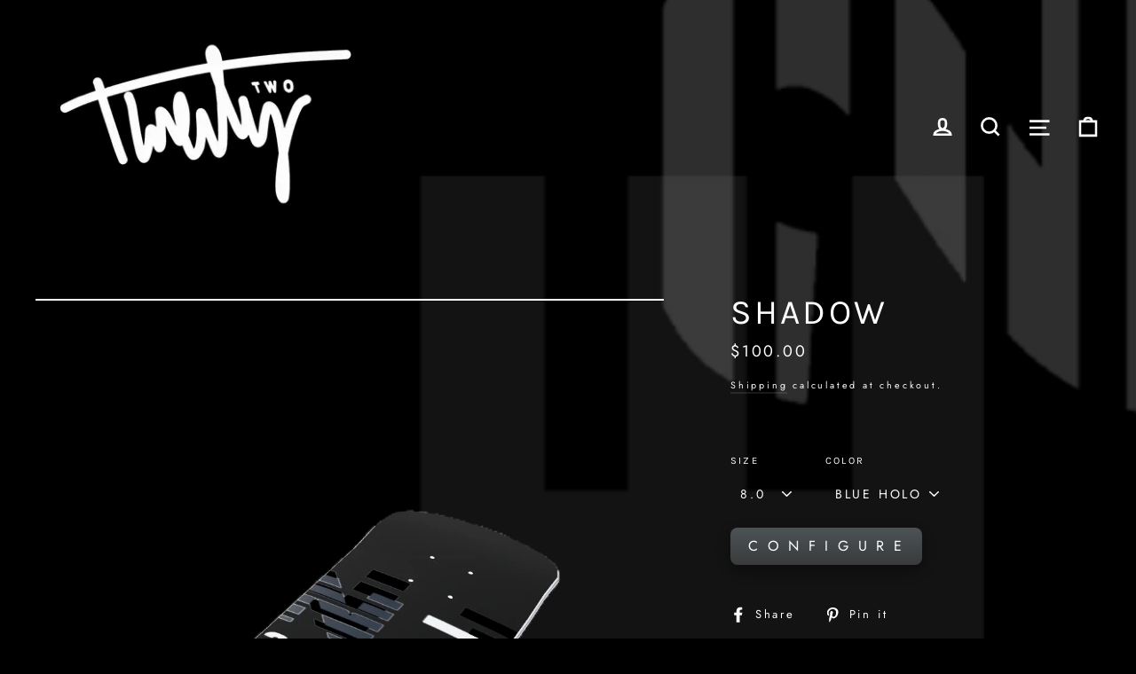

--- FILE ---
content_type: text/html; charset=utf-8
request_url: https://www.22boardco.com/products/copy-of-s-h-a-d-o-w
body_size: 33807
content:
<!doctype html>
<html class="no-js" lang="en" dir="ltr">
  <head>
    <link href="//www.22boardco.com/cdn/shop/t/112/assets/animations.css?v=140476874591461335091734576481" rel="stylesheet" type="text/css" media="all" />
    
        <!-- css for 3D Carousel -->
   <link rel="stylesheet" href="//www.22boardco.com/cdn/shop/t/112/assets/carousel.css?v=24408">

    <meta charset="utf-8">
    <meta http-equiv="X-UA-Compatible" content="IE=edge,chrome=1">
    <meta name="viewport" content="width=device-width,initial-scale=1">
    <meta name="google-site-verification" content="yyVvzI-A7xjt3a2YVv-hx5WQwvTWLz6rsV_0DHjmZ9Q">
    <meta name="theme-color" content="#202020">
    <link rel="canonical" href="https://www.22boardco.com/products/copy-of-s-h-a-d-o-w">
    <link rel="preconnect" href="https://cdn.shopify.com">
    <link rel="preconnect" href="https://fonts.shopifycdn.com">
    <link rel="dns-prefetch" href="https://productreviews.shopifycdn.com">
    <link rel="dns-prefetch" href="https://ajax.googleapis.com">
    <link rel="dns-prefetch" href="https://maps.googleapis.com">
    <link rel="dns-prefetch" href="https://maps.gstatic.com">
    <link
      rel="stylesheet"
      href="https://cdnjs.cloudflare.com/ajax/libs/animate.css/4.1.1/animate.min.css"
    ><link rel="shortcut icon" href="//www.22boardco.com/cdn/shop/files/Square.Logo_32x32.png?v=1698234961" type="image/png"><title>S H A D O W
&ndash; 22 BOARD CO.
</title>
<meta name="description" content="COMING SOON"><meta property="og:site_name" content="22 BOARD CO.">
  <meta property="og:url" content="https://www.22boardco.com/products/copy-of-s-h-a-d-o-w">
  <meta property="og:title" content="S H A D O W">
  <meta property="og:type" content="product">
  <meta property="og:description" content="COMING SOON"><meta property="og:image" content="http://www.22boardco.com/cdn/shop/products/SHADOWDECK-BLUE_7c10f4ef-b66a-4b5b-8e6c-fa8c52ca5a84.png?v=1667881067">
    <meta property="og:image:secure_url" content="https://www.22boardco.com/cdn/shop/products/SHADOWDECK-BLUE_7c10f4ef-b66a-4b5b-8e6c-fa8c52ca5a84.png?v=1667881067">
    <meta property="og:image:width" content="1024">
    <meta property="og:image:height" content="1024"><meta name="twitter:site" content="@">
  <meta name="twitter:card" content="summary_large_image">
  <meta name="twitter:title" content="S H A D O W">
  <meta name="twitter:description" content="COMING SOON"><style data-shopify>@font-face {
  font-family: Karla;
  font-weight: 400;
  font-style: normal;
  font-display: swap;
  src: url("//www.22boardco.com/cdn/fonts/karla/karla_n4.40497e07df527e6a50e58fb17ef1950c72f3e32c.woff2") format("woff2"),
       url("//www.22boardco.com/cdn/fonts/karla/karla_n4.e9f6f9de321061073c6bfe03c28976ba8ce6ee18.woff") format("woff");
}

  @font-face {
  font-family: Jost;
  font-weight: 400;
  font-style: normal;
  font-display: swap;
  src: url("//www.22boardco.com/cdn/fonts/jost/jost_n4.d47a1b6347ce4a4c9f437608011273009d91f2b7.woff2") format("woff2"),
       url("//www.22boardco.com/cdn/fonts/jost/jost_n4.791c46290e672b3f85c3d1c651ef2efa3819eadd.woff") format("woff");
}


  @font-face {
  font-family: Jost;
  font-weight: 600;
  font-style: normal;
  font-display: swap;
  src: url("//www.22boardco.com/cdn/fonts/jost/jost_n6.ec1178db7a7515114a2d84e3dd680832b7af8b99.woff2") format("woff2"),
       url("//www.22boardco.com/cdn/fonts/jost/jost_n6.b1178bb6bdd3979fef38e103a3816f6980aeaff9.woff") format("woff");
}

  @font-face {
  font-family: Jost;
  font-weight: 400;
  font-style: italic;
  font-display: swap;
  src: url("//www.22boardco.com/cdn/fonts/jost/jost_i4.b690098389649750ada222b9763d55796c5283a5.woff2") format("woff2"),
       url("//www.22boardco.com/cdn/fonts/jost/jost_i4.fd766415a47e50b9e391ae7ec04e2ae25e7e28b0.woff") format("woff");
}

  @font-face {
  font-family: Jost;
  font-weight: 600;
  font-style: italic;
  font-display: swap;
  src: url("//www.22boardco.com/cdn/fonts/jost/jost_i6.9af7e5f39e3a108c08f24047a4276332d9d7b85e.woff2") format("woff2"),
       url("//www.22boardco.com/cdn/fonts/jost/jost_i6.2bf310262638f998ed206777ce0b9a3b98b6fe92.woff") format("woff");
}

</style><link href="//www.22boardco.com/cdn/shop/t/112/assets/theme.css?v=182605316050594956461734577382" rel="stylesheet" type="text/css" media="all" />
<style data-shopify>:root {
    --typeHeaderPrimary: Karla;
    --typeHeaderFallback: sans-serif;
    --typeHeaderSize: 39px;
    --typeHeaderWeight: 400;
    --typeHeaderLineHeight: 0.8;
    --typeHeaderSpacing: -0.075em;

    --typeBasePrimary:Jost;
    --typeBaseFallback:sans-serif;
    --typeBaseSize: 14px;
    --typeBaseWeight: 400;
    --typeBaseLineHeight: 2;
    --typeBaseSpacing: 0.2em;

    --iconWeight: 6px;
    --iconLinecaps: miter;
  }

  
.collection-hero__content:before,
  .hero__image-wrapper:before,
  .hero__media:before {
    background-image: linear-gradient(to bottom, rgba(0, 0, 0, 0.0) 0%, rgba(0, 0, 0, 0.0) 40%, rgba(0, 0, 0, 0.0) 100%);
  }

  .skrim__item-content .skrim__overlay:after {
    background-image: linear-gradient(to bottom, rgba(0, 0, 0, 0.0) 30%, rgba(0, 0, 0, 0.0) 100%);
  }

  .placeholder-content {
    background-image: linear-gradient(100deg, rgba(0,0,0,0) 40%, rgba(0, 0, 0, 0.0) 63%, rgba(0,0,0,0) 79%);
  }</style><script>
      document.documentElement.className = document.documentElement.className.replace('no-js', 'js');

      window.theme = window.theme || {};
      theme.routes = {
        home: "/",
        cart: "/cart.js",
        cartAdd: "/cart/add.js",
        cartChange: "/cart/change.js"
      };
      theme.strings = {
        soldOut: "SOLD OUT",
        unavailable: "Unavailable",
        stockLabel: "[count] in stock",
        willNotShipUntil: "Will not ship until [date]",
        willBeInStockAfter: "Will be in stock after [date]",
        waitingForStock: "Inventory on the way",
        cartSavings: "You're saving [savings]",
        cartEmpty: "Your cart is currently empty.",
        cartTermsConfirmation: "You must agree with the terms and conditions of sales to check out",
        searchCollections: "Collections:",
        searchPages: "Pages:",
        searchArticles: "Articles:"
      };
      theme.settings = {
        dynamicVariantsEnable: false,
        dynamicVariantType: "dropdown",
        cartType: "drawer",
        isCustomerTemplate: false,
        moneyFormat: "${{amount}}",
        predictiveSearch: true,
        predictiveSearchType: "product,article,page,collection",
        inventoryThreshold: 0,
        quickView: false,
        themeName: '2WENTY2',
        themeVersion: "2.0"
      };
    </script>

    <script>window.performance && window.performance.mark && window.performance.mark('shopify.content_for_header.start');</script><meta name="google-site-verification" content="yyVvzI-A7xjt3a2YVv-hx5WQwvTWLz6rsV_0DHjmZ9Q">
<meta id="shopify-digital-wallet" name="shopify-digital-wallet" content="/21674385/digital_wallets/dialog">
<meta name="shopify-checkout-api-token" content="0608522a3a12161f2d29c8dfc48c148f">
<link rel="alternate" type="application/json+oembed" href="https://www.22boardco.com/products/copy-of-s-h-a-d-o-w.oembed">
<script async="async" src="/checkouts/internal/preloads.js?locale=en-US"></script>
<link rel="preconnect" href="https://shop.app" crossorigin="anonymous">
<script async="async" src="https://shop.app/checkouts/internal/preloads.js?locale=en-US&shop_id=21674385" crossorigin="anonymous"></script>
<script id="apple-pay-shop-capabilities" type="application/json">{"shopId":21674385,"countryCode":"US","currencyCode":"USD","merchantCapabilities":["supports3DS"],"merchantId":"gid:\/\/shopify\/Shop\/21674385","merchantName":"22 BOARD CO.","requiredBillingContactFields":["postalAddress","email"],"requiredShippingContactFields":["postalAddress","email"],"shippingType":"shipping","supportedNetworks":["visa","masterCard","amex","discover","elo","jcb"],"total":{"type":"pending","label":"22 BOARD CO.","amount":"1.00"},"shopifyPaymentsEnabled":true,"supportsSubscriptions":true}</script>
<script id="shopify-features" type="application/json">{"accessToken":"0608522a3a12161f2d29c8dfc48c148f","betas":["rich-media-storefront-analytics"],"domain":"www.22boardco.com","predictiveSearch":true,"shopId":21674385,"locale":"en"}</script>
<script>var Shopify = Shopify || {};
Shopify.shop = "22-board-co.myshopify.com";
Shopify.locale = "en";
Shopify.currency = {"active":"USD","rate":"1.0"};
Shopify.country = "US";
Shopify.theme = {"name":"Anthony Checking Rellax","id":127266717799,"schema_name":"2WENTY2","schema_version":"2.0","theme_store_id":null,"role":"main"};
Shopify.theme.handle = "null";
Shopify.theme.style = {"id":null,"handle":null};
Shopify.cdnHost = "www.22boardco.com/cdn";
Shopify.routes = Shopify.routes || {};
Shopify.routes.root = "/";</script>
<script type="module">!function(o){(o.Shopify=o.Shopify||{}).modules=!0}(window);</script>
<script>!function(o){function n(){var o=[];function n(){o.push(Array.prototype.slice.apply(arguments))}return n.q=o,n}var t=o.Shopify=o.Shopify||{};t.loadFeatures=n(),t.autoloadFeatures=n()}(window);</script>
<script>
  window.ShopifyPay = window.ShopifyPay || {};
  window.ShopifyPay.apiHost = "shop.app\/pay";
  window.ShopifyPay.redirectState = null;
</script>
<script id="shop-js-analytics" type="application/json">{"pageType":"product"}</script>
<script defer="defer" async type="module" src="//www.22boardco.com/cdn/shopifycloud/shop-js/modules/v2/client.init-shop-cart-sync_WVOgQShq.en.esm.js"></script>
<script defer="defer" async type="module" src="//www.22boardco.com/cdn/shopifycloud/shop-js/modules/v2/chunk.common_C_13GLB1.esm.js"></script>
<script defer="defer" async type="module" src="//www.22boardco.com/cdn/shopifycloud/shop-js/modules/v2/chunk.modal_CLfMGd0m.esm.js"></script>
<script type="module">
  await import("//www.22boardco.com/cdn/shopifycloud/shop-js/modules/v2/client.init-shop-cart-sync_WVOgQShq.en.esm.js");
await import("//www.22boardco.com/cdn/shopifycloud/shop-js/modules/v2/chunk.common_C_13GLB1.esm.js");
await import("//www.22boardco.com/cdn/shopifycloud/shop-js/modules/v2/chunk.modal_CLfMGd0m.esm.js");

  window.Shopify.SignInWithShop?.initShopCartSync?.({"fedCMEnabled":true,"windoidEnabled":true});

</script>
<script>
  window.Shopify = window.Shopify || {};
  if (!window.Shopify.featureAssets) window.Shopify.featureAssets = {};
  window.Shopify.featureAssets['shop-js'] = {"shop-cart-sync":["modules/v2/client.shop-cart-sync_DuR37GeY.en.esm.js","modules/v2/chunk.common_C_13GLB1.esm.js","modules/v2/chunk.modal_CLfMGd0m.esm.js"],"init-fed-cm":["modules/v2/client.init-fed-cm_BucUoe6W.en.esm.js","modules/v2/chunk.common_C_13GLB1.esm.js","modules/v2/chunk.modal_CLfMGd0m.esm.js"],"shop-toast-manager":["modules/v2/client.shop-toast-manager_B0JfrpKj.en.esm.js","modules/v2/chunk.common_C_13GLB1.esm.js","modules/v2/chunk.modal_CLfMGd0m.esm.js"],"init-shop-cart-sync":["modules/v2/client.init-shop-cart-sync_WVOgQShq.en.esm.js","modules/v2/chunk.common_C_13GLB1.esm.js","modules/v2/chunk.modal_CLfMGd0m.esm.js"],"shop-button":["modules/v2/client.shop-button_B_U3bv27.en.esm.js","modules/v2/chunk.common_C_13GLB1.esm.js","modules/v2/chunk.modal_CLfMGd0m.esm.js"],"init-windoid":["modules/v2/client.init-windoid_DuP9q_di.en.esm.js","modules/v2/chunk.common_C_13GLB1.esm.js","modules/v2/chunk.modal_CLfMGd0m.esm.js"],"shop-cash-offers":["modules/v2/client.shop-cash-offers_BmULhtno.en.esm.js","modules/v2/chunk.common_C_13GLB1.esm.js","modules/v2/chunk.modal_CLfMGd0m.esm.js"],"pay-button":["modules/v2/client.pay-button_CrPSEbOK.en.esm.js","modules/v2/chunk.common_C_13GLB1.esm.js","modules/v2/chunk.modal_CLfMGd0m.esm.js"],"init-customer-accounts":["modules/v2/client.init-customer-accounts_jNk9cPYQ.en.esm.js","modules/v2/client.shop-login-button_DJ5ldayH.en.esm.js","modules/v2/chunk.common_C_13GLB1.esm.js","modules/v2/chunk.modal_CLfMGd0m.esm.js"],"avatar":["modules/v2/client.avatar_BTnouDA3.en.esm.js"],"checkout-modal":["modules/v2/client.checkout-modal_pBPyh9w8.en.esm.js","modules/v2/chunk.common_C_13GLB1.esm.js","modules/v2/chunk.modal_CLfMGd0m.esm.js"],"init-shop-for-new-customer-accounts":["modules/v2/client.init-shop-for-new-customer-accounts_BUoCy7a5.en.esm.js","modules/v2/client.shop-login-button_DJ5ldayH.en.esm.js","modules/v2/chunk.common_C_13GLB1.esm.js","modules/v2/chunk.modal_CLfMGd0m.esm.js"],"init-customer-accounts-sign-up":["modules/v2/client.init-customer-accounts-sign-up_CnczCz9H.en.esm.js","modules/v2/client.shop-login-button_DJ5ldayH.en.esm.js","modules/v2/chunk.common_C_13GLB1.esm.js","modules/v2/chunk.modal_CLfMGd0m.esm.js"],"init-shop-email-lookup-coordinator":["modules/v2/client.init-shop-email-lookup-coordinator_CzjY5t9o.en.esm.js","modules/v2/chunk.common_C_13GLB1.esm.js","modules/v2/chunk.modal_CLfMGd0m.esm.js"],"shop-follow-button":["modules/v2/client.shop-follow-button_CsYC63q7.en.esm.js","modules/v2/chunk.common_C_13GLB1.esm.js","modules/v2/chunk.modal_CLfMGd0m.esm.js"],"shop-login-button":["modules/v2/client.shop-login-button_DJ5ldayH.en.esm.js","modules/v2/chunk.common_C_13GLB1.esm.js","modules/v2/chunk.modal_CLfMGd0m.esm.js"],"shop-login":["modules/v2/client.shop-login_B9ccPdmx.en.esm.js","modules/v2/chunk.common_C_13GLB1.esm.js","modules/v2/chunk.modal_CLfMGd0m.esm.js"],"lead-capture":["modules/v2/client.lead-capture_D0K_KgYb.en.esm.js","modules/v2/chunk.common_C_13GLB1.esm.js","modules/v2/chunk.modal_CLfMGd0m.esm.js"],"payment-terms":["modules/v2/client.payment-terms_BWmiNN46.en.esm.js","modules/v2/chunk.common_C_13GLB1.esm.js","modules/v2/chunk.modal_CLfMGd0m.esm.js"]};
</script>
<script>(function() {
  var isLoaded = false;
  function asyncLoad() {
    if (isLoaded) return;
    isLoaded = true;
    var urls = ["https:\/\/instafeed.nfcube.com\/cdn\/0b32455d9d97f58b473e87c91af99aef.js?shop=22-board-co.myshopify.com","https:\/\/cdn.shopify.com\/s\/files\/1\/0184\/4255\/1360\/files\/quicklink.v2.min.js?v=1619661100\u0026shop=22-board-co.myshopify.com"];
    for (var i = 0; i < urls.length; i++) {
      var s = document.createElement('script');
      s.type = 'text/javascript';
      s.async = true;
      s.src = urls[i];
      var x = document.getElementsByTagName('script')[0];
      x.parentNode.insertBefore(s, x);
    }
  };
  if(window.attachEvent) {
    window.attachEvent('onload', asyncLoad);
  } else {
    window.addEventListener('load', asyncLoad, false);
  }
})();</script>
<script id="__st">var __st={"a":21674385,"offset":-28800,"reqid":"48ba0e47-be9c-4784-8128-5f2dcaa47993-1769572177","pageurl":"www.22boardco.com\/products\/copy-of-s-h-a-d-o-w","u":"bee216aa9a7d","p":"product","rtyp":"product","rid":6564819796071};</script>
<script>window.ShopifyPaypalV4VisibilityTracking = true;</script>
<script id="captcha-bootstrap">!function(){'use strict';const t='contact',e='account',n='new_comment',o=[[t,t],['blogs',n],['comments',n],[t,'customer']],c=[[e,'customer_login'],[e,'guest_login'],[e,'recover_customer_password'],[e,'create_customer']],r=t=>t.map((([t,e])=>`form[action*='/${t}']:not([data-nocaptcha='true']) input[name='form_type'][value='${e}']`)).join(','),a=t=>()=>t?[...document.querySelectorAll(t)].map((t=>t.form)):[];function s(){const t=[...o],e=r(t);return a(e)}const i='password',u='form_key',d=['recaptcha-v3-token','g-recaptcha-response','h-captcha-response',i],f=()=>{try{return window.sessionStorage}catch{return}},m='__shopify_v',_=t=>t.elements[u];function p(t,e,n=!1){try{const o=window.sessionStorage,c=JSON.parse(o.getItem(e)),{data:r}=function(t){const{data:e,action:n}=t;return t[m]||n?{data:e,action:n}:{data:t,action:n}}(c);for(const[e,n]of Object.entries(r))t.elements[e]&&(t.elements[e].value=n);n&&o.removeItem(e)}catch(o){console.error('form repopulation failed',{error:o})}}const l='form_type',E='cptcha';function T(t){t.dataset[E]=!0}const w=window,h=w.document,L='Shopify',v='ce_forms',y='captcha';let A=!1;((t,e)=>{const n=(g='f06e6c50-85a8-45c8-87d0-21a2b65856fe',I='https://cdn.shopify.com/shopifycloud/storefront-forms-hcaptcha/ce_storefront_forms_captcha_hcaptcha.v1.5.2.iife.js',D={infoText:'Protected by hCaptcha',privacyText:'Privacy',termsText:'Terms'},(t,e,n)=>{const o=w[L][v],c=o.bindForm;if(c)return c(t,g,e,D).then(n);var r;o.q.push([[t,g,e,D],n]),r=I,A||(h.body.append(Object.assign(h.createElement('script'),{id:'captcha-provider',async:!0,src:r})),A=!0)});var g,I,D;w[L]=w[L]||{},w[L][v]=w[L][v]||{},w[L][v].q=[],w[L][y]=w[L][y]||{},w[L][y].protect=function(t,e){n(t,void 0,e),T(t)},Object.freeze(w[L][y]),function(t,e,n,w,h,L){const[v,y,A,g]=function(t,e,n){const i=e?o:[],u=t?c:[],d=[...i,...u],f=r(d),m=r(i),_=r(d.filter((([t,e])=>n.includes(e))));return[a(f),a(m),a(_),s()]}(w,h,L),I=t=>{const e=t.target;return e instanceof HTMLFormElement?e:e&&e.form},D=t=>v().includes(t);t.addEventListener('submit',(t=>{const e=I(t);if(!e)return;const n=D(e)&&!e.dataset.hcaptchaBound&&!e.dataset.recaptchaBound,o=_(e),c=g().includes(e)&&(!o||!o.value);(n||c)&&t.preventDefault(),c&&!n&&(function(t){try{if(!f())return;!function(t){const e=f();if(!e)return;const n=_(t);if(!n)return;const o=n.value;o&&e.removeItem(o)}(t);const e=Array.from(Array(32),(()=>Math.random().toString(36)[2])).join('');!function(t,e){_(t)||t.append(Object.assign(document.createElement('input'),{type:'hidden',name:u})),t.elements[u].value=e}(t,e),function(t,e){const n=f();if(!n)return;const o=[...t.querySelectorAll(`input[type='${i}']`)].map((({name:t})=>t)),c=[...d,...o],r={};for(const[a,s]of new FormData(t).entries())c.includes(a)||(r[a]=s);n.setItem(e,JSON.stringify({[m]:1,action:t.action,data:r}))}(t,e)}catch(e){console.error('failed to persist form',e)}}(e),e.submit())}));const S=(t,e)=>{t&&!t.dataset[E]&&(n(t,e.some((e=>e===t))),T(t))};for(const o of['focusin','change'])t.addEventListener(o,(t=>{const e=I(t);D(e)&&S(e,y())}));const B=e.get('form_key'),M=e.get(l),P=B&&M;t.addEventListener('DOMContentLoaded',(()=>{const t=y();if(P)for(const e of t)e.elements[l].value===M&&p(e,B);[...new Set([...A(),...v().filter((t=>'true'===t.dataset.shopifyCaptcha))])].forEach((e=>S(e,t)))}))}(h,new URLSearchParams(w.location.search),n,t,e,['guest_login'])})(!0,!0)}();</script>
<script integrity="sha256-4kQ18oKyAcykRKYeNunJcIwy7WH5gtpwJnB7kiuLZ1E=" data-source-attribution="shopify.loadfeatures" defer="defer" src="//www.22boardco.com/cdn/shopifycloud/storefront/assets/storefront/load_feature-a0a9edcb.js" crossorigin="anonymous"></script>
<script crossorigin="anonymous" defer="defer" src="//www.22boardco.com/cdn/shopifycloud/storefront/assets/shopify_pay/storefront-65b4c6d7.js?v=20250812"></script>
<script data-source-attribution="shopify.dynamic_checkout.dynamic.init">var Shopify=Shopify||{};Shopify.PaymentButton=Shopify.PaymentButton||{isStorefrontPortableWallets:!0,init:function(){window.Shopify.PaymentButton.init=function(){};var t=document.createElement("script");t.src="https://www.22boardco.com/cdn/shopifycloud/portable-wallets/latest/portable-wallets.en.js",t.type="module",document.head.appendChild(t)}};
</script>
<script data-source-attribution="shopify.dynamic_checkout.buyer_consent">
  function portableWalletsHideBuyerConsent(e){var t=document.getElementById("shopify-buyer-consent"),n=document.getElementById("shopify-subscription-policy-button");t&&n&&(t.classList.add("hidden"),t.setAttribute("aria-hidden","true"),n.removeEventListener("click",e))}function portableWalletsShowBuyerConsent(e){var t=document.getElementById("shopify-buyer-consent"),n=document.getElementById("shopify-subscription-policy-button");t&&n&&(t.classList.remove("hidden"),t.removeAttribute("aria-hidden"),n.addEventListener("click",e))}window.Shopify?.PaymentButton&&(window.Shopify.PaymentButton.hideBuyerConsent=portableWalletsHideBuyerConsent,window.Shopify.PaymentButton.showBuyerConsent=portableWalletsShowBuyerConsent);
</script>
<script data-source-attribution="shopify.dynamic_checkout.cart.bootstrap">document.addEventListener("DOMContentLoaded",(function(){function t(){return document.querySelector("shopify-accelerated-checkout-cart, shopify-accelerated-checkout")}if(t())Shopify.PaymentButton.init();else{new MutationObserver((function(e,n){t()&&(Shopify.PaymentButton.init(),n.disconnect())})).observe(document.body,{childList:!0,subtree:!0})}}));
</script>
<script id='scb4127' type='text/javascript' async='' src='https://www.22boardco.com/cdn/shopifycloud/privacy-banner/storefront-banner.js'></script><link id="shopify-accelerated-checkout-styles" rel="stylesheet" media="screen" href="https://www.22boardco.com/cdn/shopifycloud/portable-wallets/latest/accelerated-checkout-backwards-compat.css" crossorigin="anonymous">
<style id="shopify-accelerated-checkout-cart">
        #shopify-buyer-consent {
  margin-top: 1em;
  display: inline-block;
  width: 100%;
}

#shopify-buyer-consent.hidden {
  display: none;
}

#shopify-subscription-policy-button {
  background: none;
  border: none;
  padding: 0;
  text-decoration: underline;
  font-size: inherit;
  cursor: pointer;
}

#shopify-subscription-policy-button::before {
  box-shadow: none;
}

      </style>

<script>window.performance && window.performance.mark && window.performance.mark('shopify.content_for_header.end');</script>

    <script src="//www.22boardco.com/cdn/shop/t/112/assets/vendor-scripts-v11.js" defer="defer"></script> <style>

  @keyframes pulse-fade {
    0% {
      opacity: 0;
    }
    50% {
      opacity: 1;
    }
    100% {
      opacity: 0;
    }
  }

  .splash-screen {
    box-sizing: border-box;
    display: flex;
    position: fixed;
    left: 0;
    top: 0;
    right: 0;
    bottom: 0;
    align-items: center;
    justify-content: center;
    z-index: 10001;
    background-color: #000000;
  }

  .splash-screen__loader {
    max-width: 150px;
  }

  @media only screen and (min-width: 769px) {
    .splash-screen__loader {
      max-width: 310px;
    }
  }

  .splash-screen img {
    display: block;
    max-width: 100%;
    border: 0 none;
    animation: pulse-fade 0.4s infinite linear;
  }

  .loader-text {
    letter-spacing: 0.2em;
    font-size: 1.5em;
    text-transform: uppercase;
    animation: pulse-fade 0.4s infinite linear;
  }

  .loader-logo {
    display: none;
    position: fixed;
    left: 0;
    top: 0;
    right: 0;
    bottom: 0;
    align-items: center;
    justify-content: center;
    background-color: #000000;
    z-index: 6000;
  }

  .loader-logo__img {
    display: block;
  }

  .transition-body {
    opacity: 0;
  }

  .btn--loading span:after {
    content: "Translation missing: en.general.accessibility.loading";
  }
</style><script src="//www.22boardco.com/cdn/shop/t/112/assets/theme.js?v=84425165449426819601734576481" defer="defer"></script><script src="https://cdnjs.cloudflare.com/ajax/libs/gsap/3.8.0/gsap.min.js"></script>
    <script src="https://cdnjs.cloudflare.com/ajax/libs/gsap/3.8.0/CSSRulePlugin.min.js"></script>
    <script src="https://cdnjs.cloudflare.com/ajax/libs/gsap/3.8.0/Draggable.min.js"></script>
    <script src="https://cdnjs.cloudflare.com/ajax/libs/gsap/3.8.0/EaselPlugin.min.js"></script>
    <script src="https://cdnjs.cloudflare.com/ajax/libs/gsap/3.8.0/MotionPathPlugin.min.js"></script>
    <script src="https://cdnjs.cloudflare.com/ajax/libs/gsap/3.8.0/PixiPlugin.min.js"></script>
    <script src="https://cdnjs.cloudflare.com/ajax/libs/gsap/3.8.0/TextPlugin.min.js"></script>
    <script src="https://cdnjs.cloudflare.com/ajax/libs/gsap/3.8.0/ScrollToPlugin.min.js"></script>
    <script src="https://cdnjs.cloudflare.com/ajax/libs/gsap/3.8.0/ScrollTrigger.min.js"></script>
    <script src="https://cdnjs.cloudflare.com/ajax/libs/bodymovin/5.7.4/lottie.min.js"></script>
    <script src="https://unpkg.com/@lottiefiles/lottie-player@latest/dist/lottie-player.js"></script>
    <script src="https://unpkg.com/@lottiefiles/lottie-interactivity@latest/dist/lottie-interactivity.min.js"></script>

    <link rel="stylesheet" href="https://cdn.shopify.com/s/files/1/2167/4385/t/74/assets/rs6.css?6.2.21.1" type="text/css" />
<link rel="stylesheet" href="https://cdn.shopify.com/s/files/1/2167/4385/t/74/assets/font-awesome.css?6.2.21.1" type="text/css" />
<link rel="stylesheet" href="https://cdn.shopify.com/s/files/1/2167/4385/t/74/assets/pe-icon-7-stroke.css?6.2.21.1" type="text/css" />

<script type="text/javascript">function setREVStartSize(e){
			//window.requestAnimationFrame(function() {
				window.RSIW = window.RSIW===undefined ? window.innerWidth : window.RSIW;
				window.RSIH = window.RSIH===undefined ? window.innerHeight : window.RSIH;
				try {
					var pw = document.getElementById(e.c).parentNode.offsetWidth,
						newh;
					pw = pw===0 || isNaN(pw) ? window.RSIW : pw;
					e.tabw = e.tabw===undefined ? 0 : parseInt(e.tabw);
					e.thumbw = e.thumbw===undefined ? 0 : parseInt(e.thumbw);
					e.tabh = e.tabh===undefined ? 0 : parseInt(e.tabh);
					e.thumbh = e.thumbh===undefined ? 0 : parseInt(e.thumbh);
					e.tabhide = e.tabhide===undefined ? 0 : parseInt(e.tabhide);
					e.thumbhide = e.thumbhide===undefined ? 0 : parseInt(e.thumbhide);
					e.mh = e.mh===undefined || e.mh=="" || e.mh==="auto" ? 0 : parseInt(e.mh,0);
					if(e.layout==="fullscreen" || e.l==="fullscreen")
						newh = Math.max(e.mh,window.RSIH);
					else{
						e.gw = Array.isArray(e.gw) ? e.gw : [e.gw];
						for (var i in e.rl) if (e.gw[i]===undefined || e.gw[i]===0) e.gw[i] = e.gw[i-1];
						e.gh = e.el===undefined || e.el==="" || (Array.isArray(e.el) && e.el.length==0)? e.gh : e.el;
						e.gh = Array.isArray(e.gh) ? e.gh : [e.gh];
						for (var i in e.rl) if (e.gh[i]===undefined || e.gh[i]===0) e.gh[i] = e.gh[i-1];

						var nl = new Array(e.rl.length),
							ix = 0,
							sl;
						e.tabw = e.tabhide>=pw ? 0 : e.tabw;
						e.thumbw = e.thumbhide>=pw ? 0 : e.thumbw;
						e.tabh = e.tabhide>=pw ? 0 : e.tabh;
						e.thumbh = e.thumbhide>=pw ? 0 : e.thumbh;
						for (var i in e.rl) nl[i] = e.rl[i]<window.RSIW ? 0 : e.rl[i];
						sl = nl[0];
						for (var i in nl) if (sl>nl[i] && nl[i]>0) { sl = nl[i]; ix=i;}
						var m = pw>(e.gw[ix]+e.tabw+e.thumbw) ? 1 : (pw-(e.tabw+e.thumbw)) / (e.gw[ix]);
						newh =  (e.gh[ix] * m) + (e.tabh + e.thumbh);
					}
					if(window.rs_init_css===undefined) window.rs_init_css = document.head.appendChild(document.createElement("style"));
					document.getElementById(e.c).height = newh+"px";
					window.rs_init_css.innerHTML += "#"+e.c+"_wrapper { height: "+newh+"px }";
				} catch(e){
					console.log("Failure at Presize of Slider:" + e)
				}
			//});
		  };</script>

    <script src="https://cdn.jsdelivr.net/gh/dixonandmoe/rellax@master/rellax.min.js"></script>

    <script
      src="https://code.jquery.com/jquery-3.6.0.js"
      integrity="sha256-H+K7U5CnXl1h5ywQfKtSj8PCmoN9aaq30gDh27Xc0jk="
      crossorigin="anonymous"
    ></script>

    <script src="//cdnjs.cloudflare.com/ajax/libs/mhayes-twentytwenty/1.0.0/js/jquery.twentytwenty.min.js" type="text/javascript"></script>

    <script src="//cdnjs.cloudflare.com/ajax/libs/mhayes-twentytwenty/1.0.0/js/jquery.event.move.min.js" type="text/javascript"></script>

    <link href="//cdnjs.cloudflare.com/ajax/libs/mhayes-twentytwenty/1.0.0/css/twentytwenty.min.css" rel="stylesheet" type="text/css" media="all" />

    <script>
      $(function($){$('.twentytwenty-container').twentytwenty();});
    </script>
  <link href="https://monorail-edge.shopifysvc.com" rel="dns-prefetch">
<script>(function(){if ("sendBeacon" in navigator && "performance" in window) {try {var session_token_from_headers = performance.getEntriesByType('navigation')[0].serverTiming.find(x => x.name == '_s').description;} catch {var session_token_from_headers = undefined;}var session_cookie_matches = document.cookie.match(/_shopify_s=([^;]*)/);var session_token_from_cookie = session_cookie_matches && session_cookie_matches.length === 2 ? session_cookie_matches[1] : "";var session_token = session_token_from_headers || session_token_from_cookie || "";function handle_abandonment_event(e) {var entries = performance.getEntries().filter(function(entry) {return /monorail-edge.shopifysvc.com/.test(entry.name);});if (!window.abandonment_tracked && entries.length === 0) {window.abandonment_tracked = true;var currentMs = Date.now();var navigation_start = performance.timing.navigationStart;var payload = {shop_id: 21674385,url: window.location.href,navigation_start,duration: currentMs - navigation_start,session_token,page_type: "product"};window.navigator.sendBeacon("https://monorail-edge.shopifysvc.com/v1/produce", JSON.stringify({schema_id: "online_store_buyer_site_abandonment/1.1",payload: payload,metadata: {event_created_at_ms: currentMs,event_sent_at_ms: currentMs}}));}}window.addEventListener('pagehide', handle_abandonment_event);}}());</script>
<script id="web-pixels-manager-setup">(function e(e,d,r,n,o){if(void 0===o&&(o={}),!Boolean(null===(a=null===(i=window.Shopify)||void 0===i?void 0:i.analytics)||void 0===a?void 0:a.replayQueue)){var i,a;window.Shopify=window.Shopify||{};var t=window.Shopify;t.analytics=t.analytics||{};var s=t.analytics;s.replayQueue=[],s.publish=function(e,d,r){return s.replayQueue.push([e,d,r]),!0};try{self.performance.mark("wpm:start")}catch(e){}var l=function(){var e={modern:/Edge?\/(1{2}[4-9]|1[2-9]\d|[2-9]\d{2}|\d{4,})\.\d+(\.\d+|)|Firefox\/(1{2}[4-9]|1[2-9]\d|[2-9]\d{2}|\d{4,})\.\d+(\.\d+|)|Chrom(ium|e)\/(9{2}|\d{3,})\.\d+(\.\d+|)|(Maci|X1{2}).+ Version\/(15\.\d+|(1[6-9]|[2-9]\d|\d{3,})\.\d+)([,.]\d+|)( \(\w+\)|)( Mobile\/\w+|) Safari\/|Chrome.+OPR\/(9{2}|\d{3,})\.\d+\.\d+|(CPU[ +]OS|iPhone[ +]OS|CPU[ +]iPhone|CPU IPhone OS|CPU iPad OS)[ +]+(15[._]\d+|(1[6-9]|[2-9]\d|\d{3,})[._]\d+)([._]\d+|)|Android:?[ /-](13[3-9]|1[4-9]\d|[2-9]\d{2}|\d{4,})(\.\d+|)(\.\d+|)|Android.+Firefox\/(13[5-9]|1[4-9]\d|[2-9]\d{2}|\d{4,})\.\d+(\.\d+|)|Android.+Chrom(ium|e)\/(13[3-9]|1[4-9]\d|[2-9]\d{2}|\d{4,})\.\d+(\.\d+|)|SamsungBrowser\/([2-9]\d|\d{3,})\.\d+/,legacy:/Edge?\/(1[6-9]|[2-9]\d|\d{3,})\.\d+(\.\d+|)|Firefox\/(5[4-9]|[6-9]\d|\d{3,})\.\d+(\.\d+|)|Chrom(ium|e)\/(5[1-9]|[6-9]\d|\d{3,})\.\d+(\.\d+|)([\d.]+$|.*Safari\/(?![\d.]+ Edge\/[\d.]+$))|(Maci|X1{2}).+ Version\/(10\.\d+|(1[1-9]|[2-9]\d|\d{3,})\.\d+)([,.]\d+|)( \(\w+\)|)( Mobile\/\w+|) Safari\/|Chrome.+OPR\/(3[89]|[4-9]\d|\d{3,})\.\d+\.\d+|(CPU[ +]OS|iPhone[ +]OS|CPU[ +]iPhone|CPU IPhone OS|CPU iPad OS)[ +]+(10[._]\d+|(1[1-9]|[2-9]\d|\d{3,})[._]\d+)([._]\d+|)|Android:?[ /-](13[3-9]|1[4-9]\d|[2-9]\d{2}|\d{4,})(\.\d+|)(\.\d+|)|Mobile Safari.+OPR\/([89]\d|\d{3,})\.\d+\.\d+|Android.+Firefox\/(13[5-9]|1[4-9]\d|[2-9]\d{2}|\d{4,})\.\d+(\.\d+|)|Android.+Chrom(ium|e)\/(13[3-9]|1[4-9]\d|[2-9]\d{2}|\d{4,})\.\d+(\.\d+|)|Android.+(UC? ?Browser|UCWEB|U3)[ /]?(15\.([5-9]|\d{2,})|(1[6-9]|[2-9]\d|\d{3,})\.\d+)\.\d+|SamsungBrowser\/(5\.\d+|([6-9]|\d{2,})\.\d+)|Android.+MQ{2}Browser\/(14(\.(9|\d{2,})|)|(1[5-9]|[2-9]\d|\d{3,})(\.\d+|))(\.\d+|)|K[Aa][Ii]OS\/(3\.\d+|([4-9]|\d{2,})\.\d+)(\.\d+|)/},d=e.modern,r=e.legacy,n=navigator.userAgent;return n.match(d)?"modern":n.match(r)?"legacy":"unknown"}(),u="modern"===l?"modern":"legacy",c=(null!=n?n:{modern:"",legacy:""})[u],f=function(e){return[e.baseUrl,"/wpm","/b",e.hashVersion,"modern"===e.buildTarget?"m":"l",".js"].join("")}({baseUrl:d,hashVersion:r,buildTarget:u}),m=function(e){var d=e.version,r=e.bundleTarget,n=e.surface,o=e.pageUrl,i=e.monorailEndpoint;return{emit:function(e){var a=e.status,t=e.errorMsg,s=(new Date).getTime(),l=JSON.stringify({metadata:{event_sent_at_ms:s},events:[{schema_id:"web_pixels_manager_load/3.1",payload:{version:d,bundle_target:r,page_url:o,status:a,surface:n,error_msg:t},metadata:{event_created_at_ms:s}}]});if(!i)return console&&console.warn&&console.warn("[Web Pixels Manager] No Monorail endpoint provided, skipping logging."),!1;try{return self.navigator.sendBeacon.bind(self.navigator)(i,l)}catch(e){}var u=new XMLHttpRequest;try{return u.open("POST",i,!0),u.setRequestHeader("Content-Type","text/plain"),u.send(l),!0}catch(e){return console&&console.warn&&console.warn("[Web Pixels Manager] Got an unhandled error while logging to Monorail."),!1}}}}({version:r,bundleTarget:l,surface:e.surface,pageUrl:self.location.href,monorailEndpoint:e.monorailEndpoint});try{o.browserTarget=l,function(e){var d=e.src,r=e.async,n=void 0===r||r,o=e.onload,i=e.onerror,a=e.sri,t=e.scriptDataAttributes,s=void 0===t?{}:t,l=document.createElement("script"),u=document.querySelector("head"),c=document.querySelector("body");if(l.async=n,l.src=d,a&&(l.integrity=a,l.crossOrigin="anonymous"),s)for(var f in s)if(Object.prototype.hasOwnProperty.call(s,f))try{l.dataset[f]=s[f]}catch(e){}if(o&&l.addEventListener("load",o),i&&l.addEventListener("error",i),u)u.appendChild(l);else{if(!c)throw new Error("Did not find a head or body element to append the script");c.appendChild(l)}}({src:f,async:!0,onload:function(){if(!function(){var e,d;return Boolean(null===(d=null===(e=window.Shopify)||void 0===e?void 0:e.analytics)||void 0===d?void 0:d.initialized)}()){var d=window.webPixelsManager.init(e)||void 0;if(d){var r=window.Shopify.analytics;r.replayQueue.forEach((function(e){var r=e[0],n=e[1],o=e[2];d.publishCustomEvent(r,n,o)})),r.replayQueue=[],r.publish=d.publishCustomEvent,r.visitor=d.visitor,r.initialized=!0}}},onerror:function(){return m.emit({status:"failed",errorMsg:"".concat(f," has failed to load")})},sri:function(e){var d=/^sha384-[A-Za-z0-9+/=]+$/;return"string"==typeof e&&d.test(e)}(c)?c:"",scriptDataAttributes:o}),m.emit({status:"loading"})}catch(e){m.emit({status:"failed",errorMsg:(null==e?void 0:e.message)||"Unknown error"})}}})({shopId: 21674385,storefrontBaseUrl: "https://www.22boardco.com",extensionsBaseUrl: "https://extensions.shopifycdn.com/cdn/shopifycloud/web-pixels-manager",monorailEndpoint: "https://monorail-edge.shopifysvc.com/unstable/produce_batch",surface: "storefront-renderer",enabledBetaFlags: ["2dca8a86"],webPixelsConfigList: [{"id":"298877031","configuration":"{\"config\":\"{\\\"pixel_id\\\":\\\"GT-WPT9BQ3\\\",\\\"target_country\\\":\\\"US\\\",\\\"gtag_events\\\":[{\\\"type\\\":\\\"purchase\\\",\\\"action_label\\\":\\\"MC-9RGMK2E5GH\\\"},{\\\"type\\\":\\\"page_view\\\",\\\"action_label\\\":\\\"MC-9RGMK2E5GH\\\"},{\\\"type\\\":\\\"view_item\\\",\\\"action_label\\\":\\\"MC-9RGMK2E5GH\\\"}],\\\"enable_monitoring_mode\\\":false}\"}","eventPayloadVersion":"v1","runtimeContext":"OPEN","scriptVersion":"b2a88bafab3e21179ed38636efcd8a93","type":"APP","apiClientId":1780363,"privacyPurposes":[],"dataSharingAdjustments":{"protectedCustomerApprovalScopes":["read_customer_address","read_customer_email","read_customer_name","read_customer_personal_data","read_customer_phone"]}},{"id":"69271655","configuration":"{\"pixel_id\":\"2270720539616201\",\"pixel_type\":\"facebook_pixel\",\"metaapp_system_user_token\":\"-\"}","eventPayloadVersion":"v1","runtimeContext":"OPEN","scriptVersion":"ca16bc87fe92b6042fbaa3acc2fbdaa6","type":"APP","apiClientId":2329312,"privacyPurposes":["ANALYTICS","MARKETING","SALE_OF_DATA"],"dataSharingAdjustments":{"protectedCustomerApprovalScopes":["read_customer_address","read_customer_email","read_customer_name","read_customer_personal_data","read_customer_phone"]}},{"id":"44007527","eventPayloadVersion":"v1","runtimeContext":"LAX","scriptVersion":"1","type":"CUSTOM","privacyPurposes":["MARKETING"],"name":"Meta pixel (migrated)"},{"id":"68812903","eventPayloadVersion":"v1","runtimeContext":"LAX","scriptVersion":"1","type":"CUSTOM","privacyPurposes":["ANALYTICS"],"name":"Google Analytics tag (migrated)"},{"id":"shopify-app-pixel","configuration":"{}","eventPayloadVersion":"v1","runtimeContext":"STRICT","scriptVersion":"0450","apiClientId":"shopify-pixel","type":"APP","privacyPurposes":["ANALYTICS","MARKETING"]},{"id":"shopify-custom-pixel","eventPayloadVersion":"v1","runtimeContext":"LAX","scriptVersion":"0450","apiClientId":"shopify-pixel","type":"CUSTOM","privacyPurposes":["ANALYTICS","MARKETING"]}],isMerchantRequest: false,initData: {"shop":{"name":"22 BOARD CO.","paymentSettings":{"currencyCode":"USD"},"myshopifyDomain":"22-board-co.myshopify.com","countryCode":"US","storefrontUrl":"https:\/\/www.22boardco.com"},"customer":null,"cart":null,"checkout":null,"productVariants":[{"price":{"amount":100.0,"currencyCode":"USD"},"product":{"title":"S H A D O W","vendor":"22 BOARD CO.","id":"6564819796071","untranslatedTitle":"S H A D O W","url":"\/products\/copy-of-s-h-a-d-o-w","type":"CUSTOMIZABLE ITEM"},"id":"39368694792295","image":{"src":"\/\/www.22boardco.com\/cdn\/shop\/products\/Shadow_Showroom1_acf97db3-4487-4a48-b2f8-dd8b0e3c7d76.gif?v=1661024162"},"sku":null,"title":"8.0 \/ BLUE HOLO","untranslatedTitle":"8.0 \/ BLUE HOLO"},{"price":{"amount":100.0,"currencyCode":"USD"},"product":{"title":"S H A D O W","vendor":"22 BOARD CO.","id":"6564819796071","untranslatedTitle":"S H A D O W","url":"\/products\/copy-of-s-h-a-d-o-w","type":"CUSTOMIZABLE ITEM"},"id":"39368694825063","image":{"src":"\/\/www.22boardco.com\/cdn\/shop\/products\/Shadow_Showroom1_acf97db3-4487-4a48-b2f8-dd8b0e3c7d76.gif?v=1661024162"},"sku":null,"title":"8.0 \/ PINK HOLO","untranslatedTitle":"8.0 \/ PINK HOLO"},{"price":{"amount":100.0,"currencyCode":"USD"},"product":{"title":"S H A D O W","vendor":"22 BOARD CO.","id":"6564819796071","untranslatedTitle":"S H A D O W","url":"\/products\/copy-of-s-h-a-d-o-w","type":"CUSTOMIZABLE ITEM"},"id":"39368694857831","image":{"src":"\/\/www.22boardco.com\/cdn\/shop\/products\/Shadow_Showroom1_acf97db3-4487-4a48-b2f8-dd8b0e3c7d76.gif?v=1661024162"},"sku":null,"title":"8.25 \/ BLUE HOLO","untranslatedTitle":"8.25 \/ BLUE HOLO"},{"price":{"amount":100.0,"currencyCode":"USD"},"product":{"title":"S H A D O W","vendor":"22 BOARD CO.","id":"6564819796071","untranslatedTitle":"S H A D O W","url":"\/products\/copy-of-s-h-a-d-o-w","type":"CUSTOMIZABLE ITEM"},"id":"39368694890599","image":{"src":"\/\/www.22boardco.com\/cdn\/shop\/products\/Shadow_Showroom1_acf97db3-4487-4a48-b2f8-dd8b0e3c7d76.gif?v=1661024162"},"sku":null,"title":"8.25 \/ PINK HOLO","untranslatedTitle":"8.25 \/ PINK HOLO"},{"price":{"amount":100.0,"currencyCode":"USD"},"product":{"title":"S H A D O W","vendor":"22 BOARD CO.","id":"6564819796071","untranslatedTitle":"S H A D O W","url":"\/products\/copy-of-s-h-a-d-o-w","type":"CUSTOMIZABLE ITEM"},"id":"39368694923367","image":{"src":"\/\/www.22boardco.com\/cdn\/shop\/products\/Shadow_Showroom1_acf97db3-4487-4a48-b2f8-dd8b0e3c7d76.gif?v=1661024162"},"sku":null,"title":"8.38 \/ BLUE HOLO","untranslatedTitle":"8.38 \/ BLUE HOLO"},{"price":{"amount":100.0,"currencyCode":"USD"},"product":{"title":"S H A D O W","vendor":"22 BOARD CO.","id":"6564819796071","untranslatedTitle":"S H A D O W","url":"\/products\/copy-of-s-h-a-d-o-w","type":"CUSTOMIZABLE ITEM"},"id":"39368694956135","image":{"src":"\/\/www.22boardco.com\/cdn\/shop\/products\/Shadow_Showroom1_acf97db3-4487-4a48-b2f8-dd8b0e3c7d76.gif?v=1661024162"},"sku":null,"title":"8.38 \/ PINK HOLO","untranslatedTitle":"8.38 \/ PINK HOLO"},{"price":{"amount":100.0,"currencyCode":"USD"},"product":{"title":"S H A D O W","vendor":"22 BOARD CO.","id":"6564819796071","untranslatedTitle":"S H A D O W","url":"\/products\/copy-of-s-h-a-d-o-w","type":"CUSTOMIZABLE ITEM"},"id":"39368694988903","image":{"src":"\/\/www.22boardco.com\/cdn\/shop\/products\/Shadow_Showroom1_acf97db3-4487-4a48-b2f8-dd8b0e3c7d76.gif?v=1661024162"},"sku":null,"title":"8.5 \/ BLUE HOLO","untranslatedTitle":"8.5 \/ BLUE HOLO"},{"price":{"amount":100.0,"currencyCode":"USD"},"product":{"title":"S H A D O W","vendor":"22 BOARD CO.","id":"6564819796071","untranslatedTitle":"S H A D O W","url":"\/products\/copy-of-s-h-a-d-o-w","type":"CUSTOMIZABLE ITEM"},"id":"39368695021671","image":{"src":"\/\/www.22boardco.com\/cdn\/shop\/products\/Shadow_Showroom1_acf97db3-4487-4a48-b2f8-dd8b0e3c7d76.gif?v=1661024162"},"sku":null,"title":"8.5 \/ PINK HOLO","untranslatedTitle":"8.5 \/ PINK HOLO"}],"purchasingCompany":null},},"https://www.22boardco.com/cdn","fcfee988w5aeb613cpc8e4bc33m6693e112",{"modern":"","legacy":""},{"shopId":"21674385","storefrontBaseUrl":"https:\/\/www.22boardco.com","extensionBaseUrl":"https:\/\/extensions.shopifycdn.com\/cdn\/shopifycloud\/web-pixels-manager","surface":"storefront-renderer","enabledBetaFlags":"[\"2dca8a86\"]","isMerchantRequest":"false","hashVersion":"fcfee988w5aeb613cpc8e4bc33m6693e112","publish":"custom","events":"[[\"page_viewed\",{}],[\"product_viewed\",{\"productVariant\":{\"price\":{\"amount\":100.0,\"currencyCode\":\"USD\"},\"product\":{\"title\":\"S H A D O W\",\"vendor\":\"22 BOARD CO.\",\"id\":\"6564819796071\",\"untranslatedTitle\":\"S H A D O W\",\"url\":\"\/products\/copy-of-s-h-a-d-o-w\",\"type\":\"CUSTOMIZABLE ITEM\"},\"id\":\"39368694792295\",\"image\":{\"src\":\"\/\/www.22boardco.com\/cdn\/shop\/products\/Shadow_Showroom1_acf97db3-4487-4a48-b2f8-dd8b0e3c7d76.gif?v=1661024162\"},\"sku\":null,\"title\":\"8.0 \/ BLUE HOLO\",\"untranslatedTitle\":\"8.0 \/ BLUE HOLO\"}}]]"});</script><script>
  window.ShopifyAnalytics = window.ShopifyAnalytics || {};
  window.ShopifyAnalytics.meta = window.ShopifyAnalytics.meta || {};
  window.ShopifyAnalytics.meta.currency = 'USD';
  var meta = {"product":{"id":6564819796071,"gid":"gid:\/\/shopify\/Product\/6564819796071","vendor":"22 BOARD CO.","type":"CUSTOMIZABLE ITEM","handle":"copy-of-s-h-a-d-o-w","variants":[{"id":39368694792295,"price":10000,"name":"S H A D O W - 8.0 \/ BLUE HOLO","public_title":"8.0 \/ BLUE HOLO","sku":null},{"id":39368694825063,"price":10000,"name":"S H A D O W - 8.0 \/ PINK HOLO","public_title":"8.0 \/ PINK HOLO","sku":null},{"id":39368694857831,"price":10000,"name":"S H A D O W - 8.25 \/ BLUE HOLO","public_title":"8.25 \/ BLUE HOLO","sku":null},{"id":39368694890599,"price":10000,"name":"S H A D O W - 8.25 \/ PINK HOLO","public_title":"8.25 \/ PINK HOLO","sku":null},{"id":39368694923367,"price":10000,"name":"S H A D O W - 8.38 \/ BLUE HOLO","public_title":"8.38 \/ BLUE HOLO","sku":null},{"id":39368694956135,"price":10000,"name":"S H A D O W - 8.38 \/ PINK HOLO","public_title":"8.38 \/ PINK HOLO","sku":null},{"id":39368694988903,"price":10000,"name":"S H A D O W - 8.5 \/ BLUE HOLO","public_title":"8.5 \/ BLUE HOLO","sku":null},{"id":39368695021671,"price":10000,"name":"S H A D O W - 8.5 \/ PINK HOLO","public_title":"8.5 \/ PINK HOLO","sku":null}],"remote":false},"page":{"pageType":"product","resourceType":"product","resourceId":6564819796071,"requestId":"48ba0e47-be9c-4784-8128-5f2dcaa47993-1769572177"}};
  for (var attr in meta) {
    window.ShopifyAnalytics.meta[attr] = meta[attr];
  }
</script>
<script class="analytics">
  (function () {
    var customDocumentWrite = function(content) {
      var jquery = null;

      if (window.jQuery) {
        jquery = window.jQuery;
      } else if (window.Checkout && window.Checkout.$) {
        jquery = window.Checkout.$;
      }

      if (jquery) {
        jquery('body').append(content);
      }
    };

    var hasLoggedConversion = function(token) {
      if (token) {
        return document.cookie.indexOf('loggedConversion=' + token) !== -1;
      }
      return false;
    }

    var setCookieIfConversion = function(token) {
      if (token) {
        var twoMonthsFromNow = new Date(Date.now());
        twoMonthsFromNow.setMonth(twoMonthsFromNow.getMonth() + 2);

        document.cookie = 'loggedConversion=' + token + '; expires=' + twoMonthsFromNow;
      }
    }

    var trekkie = window.ShopifyAnalytics.lib = window.trekkie = window.trekkie || [];
    if (trekkie.integrations) {
      return;
    }
    trekkie.methods = [
      'identify',
      'page',
      'ready',
      'track',
      'trackForm',
      'trackLink'
    ];
    trekkie.factory = function(method) {
      return function() {
        var args = Array.prototype.slice.call(arguments);
        args.unshift(method);
        trekkie.push(args);
        return trekkie;
      };
    };
    for (var i = 0; i < trekkie.methods.length; i++) {
      var key = trekkie.methods[i];
      trekkie[key] = trekkie.factory(key);
    }
    trekkie.load = function(config) {
      trekkie.config = config || {};
      trekkie.config.initialDocumentCookie = document.cookie;
      var first = document.getElementsByTagName('script')[0];
      var script = document.createElement('script');
      script.type = 'text/javascript';
      script.onerror = function(e) {
        var scriptFallback = document.createElement('script');
        scriptFallback.type = 'text/javascript';
        scriptFallback.onerror = function(error) {
                var Monorail = {
      produce: function produce(monorailDomain, schemaId, payload) {
        var currentMs = new Date().getTime();
        var event = {
          schema_id: schemaId,
          payload: payload,
          metadata: {
            event_created_at_ms: currentMs,
            event_sent_at_ms: currentMs
          }
        };
        return Monorail.sendRequest("https://" + monorailDomain + "/v1/produce", JSON.stringify(event));
      },
      sendRequest: function sendRequest(endpointUrl, payload) {
        // Try the sendBeacon API
        if (window && window.navigator && typeof window.navigator.sendBeacon === 'function' && typeof window.Blob === 'function' && !Monorail.isIos12()) {
          var blobData = new window.Blob([payload], {
            type: 'text/plain'
          });

          if (window.navigator.sendBeacon(endpointUrl, blobData)) {
            return true;
          } // sendBeacon was not successful

        } // XHR beacon

        var xhr = new XMLHttpRequest();

        try {
          xhr.open('POST', endpointUrl);
          xhr.setRequestHeader('Content-Type', 'text/plain');
          xhr.send(payload);
        } catch (e) {
          console.log(e);
        }

        return false;
      },
      isIos12: function isIos12() {
        return window.navigator.userAgent.lastIndexOf('iPhone; CPU iPhone OS 12_') !== -1 || window.navigator.userAgent.lastIndexOf('iPad; CPU OS 12_') !== -1;
      }
    };
    Monorail.produce('monorail-edge.shopifysvc.com',
      'trekkie_storefront_load_errors/1.1',
      {shop_id: 21674385,
      theme_id: 127266717799,
      app_name: "storefront",
      context_url: window.location.href,
      source_url: "//www.22boardco.com/cdn/s/trekkie.storefront.a804e9514e4efded663580eddd6991fcc12b5451.min.js"});

        };
        scriptFallback.async = true;
        scriptFallback.src = '//www.22boardco.com/cdn/s/trekkie.storefront.a804e9514e4efded663580eddd6991fcc12b5451.min.js';
        first.parentNode.insertBefore(scriptFallback, first);
      };
      script.async = true;
      script.src = '//www.22boardco.com/cdn/s/trekkie.storefront.a804e9514e4efded663580eddd6991fcc12b5451.min.js';
      first.parentNode.insertBefore(script, first);
    };
    trekkie.load(
      {"Trekkie":{"appName":"storefront","development":false,"defaultAttributes":{"shopId":21674385,"isMerchantRequest":null,"themeId":127266717799,"themeCityHash":"13961635858311651797","contentLanguage":"en","currency":"USD","eventMetadataId":"6c4aeef1-5e3b-4e52-a444-f62a7b6e2e9b"},"isServerSideCookieWritingEnabled":true,"monorailRegion":"shop_domain","enabledBetaFlags":["65f19447","b5387b81"]},"Session Attribution":{},"S2S":{"facebookCapiEnabled":true,"source":"trekkie-storefront-renderer","apiClientId":580111}}
    );

    var loaded = false;
    trekkie.ready(function() {
      if (loaded) return;
      loaded = true;

      window.ShopifyAnalytics.lib = window.trekkie;

      var originalDocumentWrite = document.write;
      document.write = customDocumentWrite;
      try { window.ShopifyAnalytics.merchantGoogleAnalytics.call(this); } catch(error) {};
      document.write = originalDocumentWrite;

      window.ShopifyAnalytics.lib.page(null,{"pageType":"product","resourceType":"product","resourceId":6564819796071,"requestId":"48ba0e47-be9c-4784-8128-5f2dcaa47993-1769572177","shopifyEmitted":true});

      var match = window.location.pathname.match(/checkouts\/(.+)\/(thank_you|post_purchase)/)
      var token = match? match[1]: undefined;
      if (!hasLoggedConversion(token)) {
        setCookieIfConversion(token);
        window.ShopifyAnalytics.lib.track("Viewed Product",{"currency":"USD","variantId":39368694792295,"productId":6564819796071,"productGid":"gid:\/\/shopify\/Product\/6564819796071","name":"S H A D O W - 8.0 \/ BLUE HOLO","price":"100.00","sku":null,"brand":"22 BOARD CO.","variant":"8.0 \/ BLUE HOLO","category":"CUSTOMIZABLE ITEM","nonInteraction":true,"remote":false},undefined,undefined,{"shopifyEmitted":true});
      window.ShopifyAnalytics.lib.track("monorail:\/\/trekkie_storefront_viewed_product\/1.1",{"currency":"USD","variantId":39368694792295,"productId":6564819796071,"productGid":"gid:\/\/shopify\/Product\/6564819796071","name":"S H A D O W - 8.0 \/ BLUE HOLO","price":"100.00","sku":null,"brand":"22 BOARD CO.","variant":"8.0 \/ BLUE HOLO","category":"CUSTOMIZABLE ITEM","nonInteraction":true,"remote":false,"referer":"https:\/\/www.22boardco.com\/products\/copy-of-s-h-a-d-o-w"});
      }
    });


        var eventsListenerScript = document.createElement('script');
        eventsListenerScript.async = true;
        eventsListenerScript.src = "//www.22boardco.com/cdn/shopifycloud/storefront/assets/shop_events_listener-3da45d37.js";
        document.getElementsByTagName('head')[0].appendChild(eventsListenerScript);

})();</script>
  <script>
  if (!window.ga || (window.ga && typeof window.ga !== 'function')) {
    window.ga = function ga() {
      (window.ga.q = window.ga.q || []).push(arguments);
      if (window.Shopify && window.Shopify.analytics && typeof window.Shopify.analytics.publish === 'function') {
        window.Shopify.analytics.publish("ga_stub_called", {}, {sendTo: "google_osp_migration"});
      }
      console.error("Shopify's Google Analytics stub called with:", Array.from(arguments), "\nSee https://help.shopify.com/manual/promoting-marketing/pixels/pixel-migration#google for more information.");
    };
    if (window.Shopify && window.Shopify.analytics && typeof window.Shopify.analytics.publish === 'function') {
      window.Shopify.analytics.publish("ga_stub_initialized", {}, {sendTo: "google_osp_migration"});
    }
  }
</script>
<script
  defer
  src="https://www.22boardco.com/cdn/shopifycloud/perf-kit/shopify-perf-kit-3.1.0.min.js"
  data-application="storefront-renderer"
  data-shop-id="21674385"
  data-render-region="gcp-us-east1"
  data-page-type="product"
  data-theme-instance-id="127266717799"
  data-theme-name="2WENTY2"
  data-theme-version="2.0"
  data-monorail-region="shop_domain"
  data-resource-timing-sampling-rate="10"
  data-shs="true"
  data-shs-beacon="true"
  data-shs-export-with-fetch="true"
  data-shs-logs-sample-rate="1"
  data-shs-beacon-endpoint="https://www.22boardco.com/api/collect"
></script>
</head>

  <body
    class="template-product"
    data-transitions="true"
    data-type_header_capitalize="false"
    data-type_base_accent_transform="false"
    data-type_header_accent_transform="true"
    data-animate_sections="true"
    data-animate_underlines="true"
    data-animate_buttons="true"
    data-animate_images="true"
    data-animate_page_transition_style="page-logo"
    data-type_header_text_alignment="false"
  >
    
      <script type="text/javascript">
        window.setTimeout(function() { document.body.className += " loaded"; }, 25);
      </script>
    
<div class="splash-screen"><div class="splash-screen__loader">
          <img
            class="loader-logo__img"
            src="//www.22boardco.com/cdn/shop/files/HOME_PAGE_LOGO_-_SQUARE_LOGO_310x.png?v=1613771436"
            srcset="//www.22boardco.com/cdn/shop/files/HOME_PAGE_LOGO_-_SQUARE_LOGO_310x.png?v=1613771436 1x, //www.22boardco.com/cdn/shop/files/HOME_PAGE_LOGO_-_SQUARE_LOGO_310x@2x.png?v=1613771436 2x"
            aria-hidden="true"
          >
        </div></div>

    <a class="in-page-link visually-hidden skip-link" href="#MainContent">Skip to content</a>

    <div id="PageContainer" class="page-container">
      <div class="transition-body"><div id="shopify-section-header" class="shopify-section"><div id="NavDrawer" class="drawer drawer--right">
  <div class="drawer__contents">
    <div class="drawer__fixed-header">
      <div class="drawer__header appear-animation appear-delay-2">
        <div class="drawer__title"></div>
        <div class="drawer__close">
          <button type="button" class="drawer__close-button js-drawer-close">
            <svg aria-hidden="true" focusable="false" role="presentation" class="icon icon-close" viewBox="0 0 64 64"><path d="M19 17.61l27.12 27.13m0-27.12L19 44.74"/></svg>
            <span class="icon__fallback-text">Close menu</span>
          </button>
        </div>
      </div>
    </div>
    <div class="drawer__scrollable">
      <ul class="mobile-nav" role="navigation" aria-label="Primary"><li class="mobile-nav__item appear-animation appear-delay-3"><a href="/collections/get-the-goods-1" class="mobile-nav__link">MERCHANDISE</a></li><li class="mobile-nav__item appear-animation appear-delay-4"><a href="/pages/cut-sew" class="mobile-nav__link">CUT & SEW</a></li><li class="mobile-nav__item appear-animation appear-delay-5"><a href="/pages/e-v-o-l-v-e" class="mobile-nav__link">e v O L V E</a></li><li class="mobile-nav__item appear-animation appear-delay-6"><a href="/pages/2-2-b-l-a-n-k-s" class="mobile-nav__link">B L A N K S</a></li><li class="mobile-nav__item appear-animation appear-delay-7"><a href="/pages/page-2" class="mobile-nav__link">2 2 W E T💦</a></li><li class="mobile-nav__item appear-animation appear-delay-8"><div class="mobile-nav__has-sublist"><a href="/pages/team" class="mobile-nav__link" id="Label-pages-team6">
                    TEAM
                  </a>
                  <div class="mobile-nav__toggle">
                    <button type="button" class="collapsible-trigger collapsible--auto-height" aria-controls="Linklist-pages-team6" aria-labelledby="Label-pages-team6"><span class="collapsible-trigger__icon collapsible-trigger__icon--open" role="presentation">
  <svg aria-hidden="true" focusable="false" role="presentation" class="icon icon--wide icon-chevron-down" viewBox="0 0 28 16"><path d="M1.57 1.59l12.76 12.77L27.1 1.59" stroke-width="2" stroke="#000" fill="none" fill-rule="evenodd"/></svg>
</span>
</button>
                  </div></div><div id="Linklist-pages-team6" class="mobile-nav__sublist collapsible-content collapsible-content--all">
                <div class="collapsible-content__inner">
                  <ul class="mobile-nav__sublist"><li class="mobile-nav__item">
                        <div class="mobile-nav__child-item"><a href="/pages/about-22" class="mobile-nav__link" id="Sublabel-pages-about-221">
                              ABOUT
                            </a></div></li><li class="mobile-nav__item">
                        <div class="mobile-nav__child-item"><a href="/pages/dealers" class="mobile-nav__link" id="Sublabel-pages-dealers2">
                              DEALERS
                            </a><button type="button" class="collapsible-trigger" aria-controls="Sublinklist-pages-team6-pages-dealers2" aria-labelledby="Sublabel-pages-dealers2"><span class="collapsible-trigger__icon collapsible-trigger__icon--open collapsible-trigger__icon--circle" role="presentation">
  <svg aria-hidden="true" focusable="false" role="presentation" class="icon icon-plus" viewBox="0 0 20 20"><path fill="#444" d="M17.409 8.929h-6.695V2.258c0-.566-.506-1.029-1.071-1.029s-1.071.463-1.071 1.029v6.671H1.967C1.401 8.929.938 9.435.938 10s.463 1.071 1.029 1.071h6.605V17.7c0 .566.506 1.029 1.071 1.029s1.071-.463 1.071-1.029v-6.629h6.695c.566 0 1.029-.506 1.029-1.071s-.463-1.071-1.029-1.071z"/></svg>
  <svg aria-hidden="true" focusable="false" role="presentation" class="icon icon-minus" viewBox="0 0 20 20"><path fill="#444" d="M17.543 11.029H2.1A1.032 1.032 0 0 1 1.071 10c0-.566.463-1.029 1.029-1.029h15.443c.566 0 1.029.463 1.029 1.029 0 .566-.463 1.029-1.029 1.029z"/></svg>
</span>
</button></div><div id="Sublinklist-pages-team6-pages-dealers2" class="mobile-nav__sublist collapsible-content collapsible-content--all" aria-labelledby="Sublabel-pages-dealers2">
                            <div class="collapsible-content__inner">
                              <ul class="mobile-nav__grandchildlist"><li class="mobile-nav__item">
                                    <a href="/pages/dealer-app" class="mobile-nav__link">
                                      WHOLESALE
                                    </a>
                                  </li></ul>
                            </div>
                          </div></li></ul>
                </div>
              </div></li><li class="mobile-nav__item appear-animation appear-delay-9"><a href="/pages/s-p-i-n-3-6-0" class="mobile-nav__link">S P I N  3 6 0 °</a></li><li class="mobile-nav__item appear-animation appear-delay-10"><a href="/pages/the-vault" class="mobile-nav__link">THE V A U L T</a></li><li class="mobile-nav__item appear-animation appear-delay-11">
              <a href="/account/login" class="mobile-nav__link">Log in</a>
            </li><li class="mobile-nav__spacer"></li>
      </ul>

      <ul class="mobile-nav__social"><li class="appear-animation appear-delay-12">
            <a target="_blank" rel="noopener" href="https://www.facebook.com/22boardco" title="22 BOARD CO. on Facebook">
              <svg aria-hidden="true" focusable="false" role="presentation" class="icon icon-facebook" viewBox="0 0 32 32"><path fill="#444" d="M18.56 31.36V17.28h4.48l.64-5.12h-5.12v-3.2c0-1.28.64-2.56 2.56-2.56h2.56V1.28H19.2c-3.84 0-7.04 2.56-7.04 7.04v3.84H7.68v5.12h4.48v14.08h6.4z"/></svg>
              <span class="icon__fallback-text">Facebook</span>
            </a>
          </li><li class="appear-animation appear-delay-13">
            <a target="_blank" rel="noopener" href="https://instagram.com/22boardco" title="22 BOARD CO. on Instagram">
              <svg aria-hidden="true" focusable="false" role="presentation" class="icon icon-instagram" viewBox="0 0 32 32"><path fill="#444" d="M16 3.094c4.206 0 4.7.019 6.363.094 1.538.069 2.369.325 2.925.544.738.287 1.262.625 1.813 1.175s.894 1.075 1.175 1.813c.212.556.475 1.387.544 2.925.075 1.662.094 2.156.094 6.363s-.019 4.7-.094 6.363c-.069 1.538-.325 2.369-.544 2.925-.288.738-.625 1.262-1.175 1.813s-1.075.894-1.813 1.175c-.556.212-1.387.475-2.925.544-1.663.075-2.156.094-6.363.094s-4.7-.019-6.363-.094c-1.537-.069-2.369-.325-2.925-.544-.737-.288-1.263-.625-1.813-1.175s-.894-1.075-1.175-1.813c-.212-.556-.475-1.387-.544-2.925-.075-1.663-.094-2.156-.094-6.363s.019-4.7.094-6.363c.069-1.537.325-2.369.544-2.925.287-.737.625-1.263 1.175-1.813s1.075-.894 1.813-1.175c.556-.212 1.388-.475 2.925-.544 1.662-.081 2.156-.094 6.363-.094zm0-2.838c-4.275 0-4.813.019-6.494.094-1.675.075-2.819.344-3.819.731-1.037.4-1.913.944-2.788 1.819S1.486 4.656 1.08 5.688c-.387 1-.656 2.144-.731 3.825-.075 1.675-.094 2.213-.094 6.488s.019 4.813.094 6.494c.075 1.675.344 2.819.731 3.825.4 1.038.944 1.913 1.819 2.788s1.756 1.413 2.788 1.819c1 .387 2.144.656 3.825.731s2.213.094 6.494.094 4.813-.019 6.494-.094c1.675-.075 2.819-.344 3.825-.731 1.038-.4 1.913-.944 2.788-1.819s1.413-1.756 1.819-2.788c.387-1 .656-2.144.731-3.825s.094-2.212.094-6.494-.019-4.813-.094-6.494c-.075-1.675-.344-2.819-.731-3.825-.4-1.038-.944-1.913-1.819-2.788s-1.756-1.413-2.788-1.819c-1-.387-2.144-.656-3.825-.731C20.812.275 20.275.256 16 .256z"/><path fill="#444" d="M16 7.912a8.088 8.088 0 0 0 0 16.175c4.463 0 8.087-3.625 8.087-8.088s-3.625-8.088-8.088-8.088zm0 13.338a5.25 5.25 0 1 1 0-10.5 5.25 5.25 0 1 1 0 10.5zM26.294 7.594a1.887 1.887 0 1 1-3.774.002 1.887 1.887 0 0 1 3.774-.003z"/></svg>
              <span class="icon__fallback-text">Instagram</span>
            </a>
          </li><li class="appear-animation appear-delay-14">
            <a target="_blank" rel="noopener" href="https://www.tiktok.com/@22boardco" title="22 BOARD CO. on TikTok">
              <svg aria-hidden="true" focusable="false" role="presentation" class="icon icon-tiktok" viewBox="0 0 2859 3333"><path d="M2081 0c55 473 319 755 778 785v532c-266 26-499-61-770-225v995c0 1264-1378 1659-1932 753-356-583-138-1606 1004-1647v561c-87 14-180 36-265 65-254 86-398 247-358 531 77 544 1075 705 992-358V1h551z"/></svg>
              <span class="icon__fallback-text">TikTok</span>
            </a>
          </li><li class="appear-animation appear-delay-15">
            <a target="_blank" rel="noopener" href="https://www.youtube.com/user/22boardco" title="22 BOARD CO. on YouTube">
              <svg aria-hidden="true" focusable="false" role="presentation" class="icon icon-youtube" viewBox="0 0 21 20"><path fill="#444" d="M-.196 15.803q0 1.23.812 2.092t1.977.861h14.946q1.165 0 1.977-.861t.812-2.092V3.909q0-1.23-.82-2.116T17.539.907H2.593q-1.148 0-1.969.886t-.82 2.116v11.894zm7.465-2.149V6.058q0-.115.066-.18.049-.016.082-.016l.082.016 7.153 3.806q.066.066.066.164 0 .066-.066.131l-7.153 3.806q-.033.033-.066.033-.066 0-.098-.033-.066-.066-.066-.131z"/></svg>
              <span class="icon__fallback-text">YouTube</span>
            </a>
          </li></ul>
    </div>
  </div>
</div>

  <div id="CartDrawer" class="drawer drawer--right">
    <form action="/cart" method="post" novalidate class="drawer__contents">
      <div class="drawer__fixed-header">
        <div class="drawer__header appear-animation appear-delay-2">
          <div class="drawer__title">Cart</div>
          <div class="drawer__close">
            <button type="button" class="drawer__close-button js-drawer-close">
              <svg aria-hidden="true" focusable="false" role="presentation" class="icon icon-close" viewBox="0 0 64 64"><path d="M19 17.61l27.12 27.13m0-27.12L19 44.74"/></svg>
              <span class="icon__fallback-text">Close cart</span>
            </button>
          </div>
        </div>
      </div>

      <div id="CartContainer" class="drawer__inner"></div>
    </form>
  </div>

<style data-shopify>.site-nav__link,
  .site-nav__dropdown-link {
    font-size: 40px;
  }</style><div data-section-id="header" data-section-type="header">
  <div id="HeaderWrapper" class="header-wrapper"><header
      id="SiteHeader"
      class="site-header"
      data-sticky="true"
      data-overlay="false">
      <div class="page-width">
        <div
          class="header-layout header-layout--left-drawer"
          data-logo-align="left"><div class="header-item header-item--logo"><style data-shopify>.header-item--logo,
    .header-layout--left-center .header-item--logo,
    .header-layout--left-center .header-item--icons {
      -webkit-box-flex: 0 1 200px;
      -ms-flex: 0 1 200px;
      flex: 0 1 200px;
    }

    @media only screen and (min-width: 769px) {
      .header-item--logo,
      .header-layout--left-center .header-item--logo,
      .header-layout--left-center .header-item--icons {
        -webkit-box-flex: 0 0 400px;
        -ms-flex: 0 0 400px;
        flex: 0 0 400px;
      }
    }

    .site-header__logo a {
      max-width: 200px;
    }
    .is-light .site-header__logo .logo--inverted {
      max-width: 200px;
    }
    @media only screen and (min-width: 769px) {
      .site-header__logo a {
        max-width: 400px;
      }

      .is-light .site-header__logo .logo--inverted {
        max-width: 400px;
      }
    }</style><div id="LogoContainer" class="h1 site-header__logo" itemscope itemtype="http://schema.org/Organization">
      <a
        href="/"
        itemprop="url"
        class="site-header__logo-link logo--has-inverted">
        <img
          class="small--hide"
          src="//www.22boardco.com/cdn/shop/files/BUBBLE_GIF_400x.gif?v=1626878051"
          srcset="//www.22boardco.com/cdn/shop/files/BUBBLE_GIF_400x.gif?v=1626878051 1x, //www.22boardco.com/cdn/shop/files/BUBBLE_GIF_400x@2x.gif?v=1626878051 2x"
          alt="22 BOARD CO."
          itemprop="logo">
        <img
          class="medium-up--hide"
          src="//www.22boardco.com/cdn/shop/files/BUBBLE_GIF_200x.gif?v=1626878051"
          srcset="//www.22boardco.com/cdn/shop/files/BUBBLE_GIF_200x.gif?v=1626878051 1x, //www.22boardco.com/cdn/shop/files/BUBBLE_GIF_200x@2x.gif?v=1626878051 2x"
          alt="22 BOARD CO.">
      </a><a
          href="/"
          itemprop="url"
          class="site-header__logo-link logo--inverted">
          <img
            class="small--hide"
            src="//www.22boardco.com/cdn/shop/files/BUBBLE_GIF_400x.gif?v=1626878051"
            srcset="//www.22boardco.com/cdn/shop/files/BUBBLE_GIF_400x.gif?v=1626878051 1x, //www.22boardco.com/cdn/shop/files/BUBBLE_GIF_400x@2x.gif?v=1626878051 2x"
            alt="22 BOARD CO."
            itemprop="logo">
          <img
            class="medium-up--hide"
            src="//www.22boardco.com/cdn/shop/files/BUBBLE_GIF_200x.gif?v=1626878051"
            srcset="//www.22boardco.com/cdn/shop/files/BUBBLE_GIF_200x.gif?v=1626878051 1x, //www.22boardco.com/cdn/shop/files/BUBBLE_GIF_200x@2x.gif?v=1626878051 2x"
            alt="22 BOARD CO.">
        </a></div></div><div class="header-item header-item--icons"><div class="site-nav site-nav--icons">
  <div class="site-nav__icons">
    
      <a class="site-nav__link site-nav__link--icon medium-down--hide" href="/account">
        <svg aria-hidden="true" focusable="false" role="presentation" class="icon icon-user" viewBox="0 0 64 64"><path d="M35 39.84v-2.53c3.3-1.91 6-6.66 6-11.41 0-7.63 0-13.82-9-13.82s-9 6.19-9 13.82c0 4.75 2.7 9.51 6 11.41v2.53c-10.18.85-18 6-18 12.16h42c0-6.19-7.82-11.31-18-12.16z"/></svg>
        <span class="icon__fallback-text">
          
            Log in
          
        </span>
      </a>
    

    
      <a href="/search" class="site-nav__link site-nav__link--icon js-search-header js-no-transition">
        <svg aria-hidden="true" focusable="false" role="presentation" class="icon icon-search" viewBox="0 0 64 64"><path d="M47.16 28.58A18.58 18.58 0 1 1 28.58 10a18.58 18.58 0 0 1 18.58 18.58zM54 54L41.94 42"/></svg>
        <span class="icon__fallback-text">Search</span>
      </a>
    

    
      <button
        type="button"
        class="site-nav__link site-nav__link--icon js-drawer-open-nav"
        aria-controls="NavDrawer">
        <svg aria-hidden="true" focusable="false" role="presentation" class="icon icon-hamburger" viewBox="0 0 64 64"><path d="M7 15h51M7 32h43M7 49h51"/></svg>
        <span class="icon__fallback-text">Site navigation</span>
      </button>
    

    <a href="/cart" class="site-nav__link site-nav__link--icon js-drawer-open-cart js-no-transition" aria-controls="CartDrawer" data-icon="bag-minimal">
      <span class="cart-link"><svg aria-hidden="true" focusable="false" role="presentation" class="icon icon-bag-minimal" viewBox="0 0 64 64"><path stroke="null" id="svg_4" fill-opacity="null" stroke-opacity="null" fill="null" d="M11.375 17.863h41.25v36.75h-41.25z"/><path stroke="null" id="svg_2" d="M22.25 18c0-7.105 4.35-9 9.75-9s9.75 1.895 9.75 9"/></svg><span class="icon__fallback-text">Cart</span>
        <span id="CartBubble" class="cart-link__bubble"></span>
      </span>
    </a>
  </div>
</div>
</div>
        </div></div>
      <div class="site-header__search-container">
        <div class="site-header__search">
          <div class="page-width">
            <form action="/search" method="get" id="HeaderSearchForm" class="site-header__search-form" role="search">
              <input type="hidden" name="type" value="product,article,page,collection">
              <button type="submit" class="text-link site-header__search-btn">
                <svg aria-hidden="true" focusable="false" role="presentation" class="icon icon-search" viewBox="0 0 64 64"><path d="M47.16 28.58A18.58 18.58 0 1 1 28.58 10a18.58 18.58 0 0 1 18.58 18.58zM54 54L41.94 42"/></svg>
                <span class="icon__fallback-text">Search</span>
              </button>
              <input type="search" name="q" value="" placeholder="Search our store" class="site-header__search-input" aria-label="Search our store">
            </form>
            <button type="button" id="SearchClose" class="text-link site-header__search-btn">
              <svg aria-hidden="true" focusable="false" role="presentation" class="icon icon-close" viewBox="0 0 64 64"><path d="M19 17.61l27.12 27.13m0-27.12L19 44.74"/></svg>
              <span class="icon__fallback-text">"Close (esc)"</span>
            </button>
          </div>
        </div><div id="PredictiveWrapper" class="predictive-results hide">
            <div class="page-width">
              <div id="PredictiveResults" class="predictive-result__layout"></div>
              <div class="text-center predictive-results__footer">
                <button type="button" class="btn" data-predictive-search-button>
                  <small>
                    View more
                  </small>
                </button>
              </div>
            </div>
          </div></div>
    </header>
  </div>
</div>
</div><main class="main-content" id="MainContent">
          <div id="shopify-section-product-template" class="shopify-section">
<style>
body {
  background-image: url(https://cdn.shopify.com/s/files/1/2167/4385/files/SPORT_LOGO_VERTICLE_8ba830de-cec3-4321-9df1-fce5cc8446ae.png?v=1635122812);
  
    background-repeat: no-repeat;
    background-size: cover;
    background-position: center center;
  
</style>

<div id="ProductSection-6564819796071"
  class="product-section"
  data-section-id="6564819796071"
  data-section-type="product"
  data-product-title="S H A D O W"
  data-product-handle="copy-of-s-h-a-d-o-w"
  
  
  
  
    data-history="true"
  
  data-modal="false"><script type="application/ld+json">
  {
    "@context": "http://schema.org",
    "@type": "Product",
    "offers": [{
          "@type" : "Offer","availability" : "http://schema.org/OutOfStock",
          "price" : 100.0,
          "priceCurrency" : "USD",
          "priceValidUntil": "2026-02-06",
          "url" : "https:\/\/www.22boardco.com\/products\/copy-of-s-h-a-d-o-w?variant=39368694792295"
        },
{
          "@type" : "Offer","availability" : "http://schema.org/OutOfStock",
          "price" : 100.0,
          "priceCurrency" : "USD",
          "priceValidUntil": "2026-02-06",
          "url" : "https:\/\/www.22boardco.com\/products\/copy-of-s-h-a-d-o-w?variant=39368694825063"
        },
{
          "@type" : "Offer","availability" : "http://schema.org/OutOfStock",
          "price" : 100.0,
          "priceCurrency" : "USD",
          "priceValidUntil": "2026-02-06",
          "url" : "https:\/\/www.22boardco.com\/products\/copy-of-s-h-a-d-o-w?variant=39368694857831"
        },
{
          "@type" : "Offer","availability" : "http://schema.org/OutOfStock",
          "price" : 100.0,
          "priceCurrency" : "USD",
          "priceValidUntil": "2026-02-06",
          "url" : "https:\/\/www.22boardco.com\/products\/copy-of-s-h-a-d-o-w?variant=39368694890599"
        },
{
          "@type" : "Offer","availability" : "http://schema.org/OutOfStock",
          "price" : 100.0,
          "priceCurrency" : "USD",
          "priceValidUntil": "2026-02-06",
          "url" : "https:\/\/www.22boardco.com\/products\/copy-of-s-h-a-d-o-w?variant=39368694923367"
        },
{
          "@type" : "Offer","availability" : "http://schema.org/OutOfStock",
          "price" : 100.0,
          "priceCurrency" : "USD",
          "priceValidUntil": "2026-02-06",
          "url" : "https:\/\/www.22boardco.com\/products\/copy-of-s-h-a-d-o-w?variant=39368694956135"
        },
{
          "@type" : "Offer","availability" : "http://schema.org/OutOfStock",
          "price" : 100.0,
          "priceCurrency" : "USD",
          "priceValidUntil": "2026-02-06",
          "url" : "https:\/\/www.22boardco.com\/products\/copy-of-s-h-a-d-o-w?variant=39368694988903"
        },
{
          "@type" : "Offer","availability" : "http://schema.org/OutOfStock",
          "price" : 100.0,
          "priceCurrency" : "USD",
          "priceValidUntil": "2026-02-06",
          "url" : "https:\/\/www.22boardco.com\/products\/copy-of-s-h-a-d-o-w?variant=39368695021671"
        }
],
    "brand": "22 BOARD CO.",
    "sku": null,
    "name": "S H A D O W",
    "description": "COMING SOON",
    "category": "",
    "url": "https://www.22boardco.com/products/copy-of-s-h-a-d-o-w","image": {
      "@type": "ImageObject",
      "url": "https://www.22boardco.com/cdn/shop/products/SHADOWDECK-BLUE_7c10f4ef-b66a-4b5b-8e6c-fa8c52ca5a84_1024x1024.png?v=1667881067",
      "image": "https://www.22boardco.com/cdn/shop/products/SHADOWDECK-BLUE_7c10f4ef-b66a-4b5b-8e6c-fa8c52ca5a84_1024x1024.png?v=1667881067",
      "name": "S H A D O W",
      "width": 1024,
      "height": 1024
    }
  }
</script>
<div class="page-content">
    <div class="page-width"><div class="grid">
        <div class="grid__item medium-up--three-fifths product-single__sticky"><div
    data-product-images
    data-zoom="false"
    data-has-slideshow="true">

    <div class="product__photos product__photos--below">

      <div class="product__main-photos" data-aos data-product-single-media-group>
        <div id="ProductPhotos-6564819796071" class="product-slideshow">
<div class="product-main-slide starting-slide"
  data-index="0"
  ><div class="product-image-main product-image-main--6564819796071"><div
        class="image-wrap" style="height: 0; padding-bottom: 125.0%;"
        data-product-media-type-model
        data-media-id="6564819796071-22261260550247">
        <model-viewer reveal="interaction" toggleable="true" data-model-id="22261260550247" src="//www.22boardco.com/cdn/shop/3d/models/o/4965d6fe3b4c53be/SHADOWDECK-BLUE.glb?v=0" camera-controls="true" exposure="1.0" environment-image="//cdn.shopify.com/static/environment-images/canary_wharf/128.hdr" camera-orbit="0.0deg 75.00017538deg 14.58424382m" camera-target="0.17504429 0.37316458 -0.66732049" field-of-view="39.000000000deg" style="--poster-color: transparent; background-color: transparent;" data-shopify-feature="1.12" alt="S H A D O W" poster="//www.22boardco.com/cdn/shop/products/SHADOWDECK-BLUE_7c10f4ef-b66a-4b5b-8e6c-fa8c52ca5a84_1800x1800.png?v=1667881067"></model-viewer>
      </div>
      <button class="hide btn btn--circle btn--static product-single__close-media">
        <svg aria-hidden="true" focusable="false" role="presentation" class="icon icon-close" viewBox="0 0 64 64"><path d="M19 17.61l27.12 27.13m0-27.12L19 44.74"/></svg>
      </button></div>

</div>

<div class="product-main-slide secondary-slide"
  data-index="1"
  ><div class="product-image-main product-image-main--6564819796071"><div
        class="image-wrap" style="height: 0; padding-bottom: 125.0%;"
        data-product-media-type-model
        data-media-id="6564819796071-21199591080039">
        <model-viewer reveal="interaction" toggleable="true" data-model-id="21199591080039" src="//www.22boardco.com/cdn/shop/3d/models/o/33fb41ec84b607d6/SHADOWDECK--POSITION3_PINK.glb?v=0" camera-controls="true" exposure="1.54" environment-image="//cdn.shopify.com/static/environment-images/model_viewer_default/128.hdr" camera-orbit="-61.70305677deg 56.92157276deg 14.58424382m" camera-target="0.17504429 0.37316458 -0.66732049" field-of-view="39.000000000deg" style="--poster-color: transparent; background-color: transparent;" data-shopify-feature="1.12" alt="S H A D O W" poster="//www.22boardco.com/cdn/shop/products/SHADOWDECK--POSITION3_PINK_bd652773-2c98-4a48-ae89-748b7af5eb3f_1800x1800.png?v=1667881083"></model-viewer>
      </div>
      <button class="hide btn btn--circle btn--static product-single__close-media">
        <svg aria-hidden="true" focusable="false" role="presentation" class="icon icon-close" viewBox="0 0 64 64"><path d="M19 17.61l27.12 27.13m0-27.12L19 44.74"/></svg>
      </button></div>

</div>

<div class="product-main-slide secondary-slide"
  data-index="2"
  ><div class="product-image-main product-image-main--6564819796071"><div class="image-wrap" style="height: 0; padding-bottom: 100.0%;"><img class=" lazyload"
          data-photoswipe-src="//www.22boardco.com/cdn/shop/products/Shadow_Showroom1_acf97db3-4487-4a48-b2f8-dd8b0e3c7d76_1800x1800.gif?v=1661024162"
          data-photoswipe-width="700"
          data-photoswipe-height="700"
          data-index="3"
          data-src="//www.22boardco.com/cdn/shop/products/Shadow_Showroom1_acf97db3-4487-4a48-b2f8-dd8b0e3c7d76_{width}x.gif?v=1661024162"
          data-widths="[360, 540, 720, 900, 1080]"
          data-aspectratio="1.0"
          data-sizes="auto"
          alt="S H A D O W"></div></div>

</div>

<div class="product-main-slide secondary-slide"
  data-index="3"
  ><div class="product-image-main product-image-main--6564819796071"><div class="image-wrap" style="height: 0; padding-bottom: 100.0%;"><img class=" lazyload"
          data-photoswipe-src="//www.22boardco.com/cdn/shop/products/FinishBlankMat_938e058f-2a03-4176-b202-c68c7b5e9e5c_1800x1800.png?v=1661024162"
          data-photoswipe-width="848"
          data-photoswipe-height="848"
          data-index="4"
          data-src="//www.22boardco.com/cdn/shop/products/FinishBlankMat_938e058f-2a03-4176-b202-c68c7b5e9e5c_{width}x.png?v=1661024162"
          data-widths="[360, 540, 720, 900, 1080]"
          data-aspectratio="1.0"
          data-sizes="auto"
          alt="S H A D O W"></div></div>

</div>
</div><button
            aria-label="Translation missing: en.&lt;img src=&quot;https://cdn.shopify.com/s/files/1/2167/4385/files/AR_FINAL_BUTTON.gif?v=1637355967&quot;&gt;&lt;/a&gt;"
            class="product-single__view-in-space"
            data-shopify-xr
            data-shopify-model3d-id="22261260550247"
            data-shopify-title="S H A D O W"
            data-shopify-xr-hidden
          > <img src="https://cdn.shopify.com/s/files/1/2167/4385/files/AR_FINAL_BUTTON.gif?v=1637355967"></a>
            <span class='product-single__view-in-space-text'>
              VIEW IN YOUR SPACE
            </span>
          </button><div class="product__photo-dots product__photo-dots--6564819796071"></div>
      </div>

      <div
        id="ProductThumbs-6564819796071"
        class="product__thumbs product__thumbs--below"
        data-position="below"
        data-aos><div class="product__thumbs--scroller"><div class="product__thumb-item"
                data-index="0"
                >
                <div class="image-wrap" style="height: 0; padding-bottom: 180.0%;">
                  <a
                    href="//www.22boardco.com/cdn/shop/products/SHADOWDECK-BLUE_7c10f4ef-b66a-4b5b-8e6c-fa8c52ca5a84_1800x1800.png?v=1667881067"
                    class="product__thumb product__thumb-6564819796071 js-no-transition"
                    data-index="0"
                    data-id="22261260550247"><span class="product__thumb-icon">
                        <svg aria-hidden="true" focusable="false" role="presentation" class="icon icon-3d" viewBox="18.24 17.35 24.52 28.3"><path fill="#3A3A3A" d="M30.5 17.35l-12.26 7.07v14.16l12.26 7.07 12.26-7.08V24.42L30.5 17.35zM20.24 37.42V25.58l10.26-5.93 10.13 5.85-10.13 5.88v12l-10.26-5.96z"/></svg>
                      </span><img class="appear-delay-3 lazyload"
                        data-src="//www.22boardco.com/cdn/shop/products/SHADOWDECK-BLUE_7c10f4ef-b66a-4b5b-8e6c-fa8c52ca5a84_{width}x.png?v=1667881067"
                        data-widths="[360, 540, 720]"
                        data-aspectratio="1.0"
                        data-sizes="auto"
                        alt="S H A D O W">
                  </a>
                </div>
              </div><div class="product__thumb-item"
                data-index="1"
                >
                <div class="image-wrap" style="height: 0; padding-bottom: 180.0%;">
                  <a
                    href="//www.22boardco.com/cdn/shop/products/SHADOWDECK--POSITION3_PINK_bd652773-2c98-4a48-ae89-748b7af5eb3f_1800x1800.png?v=1667881083"
                    class="product__thumb product__thumb-6564819796071 js-no-transition"
                    data-index="1"
                    data-id="21199591080039"><span class="product__thumb-icon">
                        <svg aria-hidden="true" focusable="false" role="presentation" class="icon icon-3d" viewBox="18.24 17.35 24.52 28.3"><path fill="#3A3A3A" d="M30.5 17.35l-12.26 7.07v14.16l12.26 7.07 12.26-7.08V24.42L30.5 17.35zM20.24 37.42V25.58l10.26-5.93 10.13 5.85-10.13 5.88v12l-10.26-5.96z"/></svg>
                      </span><img class="appear-delay-6 lazyload"
                        data-src="//www.22boardco.com/cdn/shop/products/SHADOWDECK--POSITION3_PINK_bd652773-2c98-4a48-ae89-748b7af5eb3f_{width}x.png?v=1667881083"
                        data-widths="[360, 540, 720]"
                        data-aspectratio="1.0"
                        data-sizes="auto"
                        alt="S H A D O W">
                  </a>
                </div>
              </div><div class="product__thumb-item"
                data-index="2"
                >
                <div class="image-wrap" style="height: 0; padding-bottom: 180.0%;">
                  <a
                    href="//www.22boardco.com/cdn/shop/products/Shadow_Showroom1_acf97db3-4487-4a48-b2f8-dd8b0e3c7d76_1800x1800.gif?v=1661024162"
                    class="product__thumb product__thumb-6564819796071 js-no-transition"
                    data-index="2"
                    data-id="21666171519079"><img class="appear-delay-9 lazyload"
                        data-src="//www.22boardco.com/cdn/shop/products/Shadow_Showroom1_acf97db3-4487-4a48-b2f8-dd8b0e3c7d76_{width}x.gif?v=1661024162"
                        data-widths="[360, 540, 720]"
                        data-aspectratio="1.0"
                        data-sizes="auto"
                        alt="S H A D O W">
                  </a>
                </div>
              </div><div class="product__thumb-item"
                data-index="3"
                >
                <div class="image-wrap" style="height: 0; padding-bottom: 180.0%;">
                  <a
                    href="//www.22boardco.com/cdn/shop/products/FinishBlankMat_938e058f-2a03-4176-b202-c68c7b5e9e5c_1800x1800.png?v=1661024162"
                    class="product__thumb product__thumb-6564819796071 js-no-transition"
                    data-index="3"
                    data-id="21714107269223"><img class="appear-delay-12 lazyload"
                        data-src="//www.22boardco.com/cdn/shop/products/FinishBlankMat_938e058f-2a03-4176-b202-c68c7b5e9e5c_{width}x.png?v=1661024162"
                        data-widths="[360, 540, 720]"
                        data-aspectratio="1.0"
                        data-sizes="auto"
                        alt="S H A D O W">
                  </a>
                </div>
              </div></div></div>
    </div>
  </div>
  <script type="application/json" id="ModelJson-6564819796071">
    [{"alt":null,"id":22261260550247,"position":1,"preview_image":{"aspect_ratio":1.0,"height":1024,"width":1024,"src":"\/\/www.22boardco.com\/cdn\/shop\/products\/SHADOWDECK-BLUE_7c10f4ef-b66a-4b5b-8e6c-fa8c52ca5a84.png?v=1667881067"},"media_type":"model","sources":[{"format":"glb","mime_type":"model\/gltf-binary","url":"\/\/www.22boardco.com\/cdn\/shop\/3d\/models\/o\/4965d6fe3b4c53be\/SHADOWDECK-BLUE.glb?v=0"},{"format":"usdz","mime_type":"model\/vnd.usdz+zip","url":"\/\/www.22boardco.com\/cdn\/shop\/3d\/models\/o\/39e9bfd3aad408bd\/SHADOWDECK-BLUE.usdz?v=0"}]},{"alt":null,"id":21199591080039,"position":2,"preview_image":{"aspect_ratio":1.0,"height":1024,"width":1024,"src":"\/\/www.22boardco.com\/cdn\/shop\/products\/SHADOWDECK--POSITION3_PINK_bd652773-2c98-4a48-ae89-748b7af5eb3f.png?v=1667881083"},"media_type":"model","sources":[{"format":"glb","mime_type":"model\/gltf-binary","url":"\/\/www.22boardco.com\/cdn\/shop\/3d\/models\/o\/33fb41ec84b607d6\/SHADOWDECK--POSITION3_PINK.glb?v=0"},{"format":"usdz","mime_type":"model\/vnd.usdz+zip","url":"\/\/www.22boardco.com\/cdn\/shop\/3d\/models\/o\/bd02ca47d44dc02e\/SHADOWDECK--POSITION3_PINK.usdz?v=0"}]}]
  </script></div>

        <div class="grid__item medium-up--two-fifths">

          <div class="product-single__meta"><h1 class="h2 product-single__title">
                S H A D O W
              </h1><a href="#Reviews-6564819796071" class="product-single__review-link">
                <span class="shopify-product-reviews-badge" data-id="6564819796071"></span>
              </a><span id="PriceA11y-6564819796071" class="visually-hidden">Regular price</span><span id="ProductPrice-6564819796071"
              class="product__price">
              $100.00
            </span>

            <div class="product__unit-price product__unit-price-wrapper--6564819796071 hide"><span class="product__unit-price--6564819796071"></span>/<span class="product__unit-base--6564819796071"></span>
            </div><div class="product__policies rte">
                <small><a href='/policies/shipping-policy'>Shipping</a> calculated at checkout.
</small>
              </div>

            <hr class="hr--medium">

            
              

<form method="post" action="/cart/add" id="AddToCartForm-6564819796071" accept-charset="UTF-8" class="product-single__form" enctype="multipart/form-data"><input type="hidden" name="form_type" value="product" /><input type="hidden" name="utf8" value="✓" />
  

<div class="variant-wrapper variant-wrapper--dropdown js">
  <label class="variant__label"
    for="SingleOptionSelector-6564819796071-option-0">
    SIZE
  </label>
  <div class="variant-input-wrap" data-index="option1" data-handle="size">
    <select
      class="variant__input-6564819796071"
      id="SingleOptionSelector-6564819796071-option-0"
      data-index="option1">
        <option
          value="8.0"
           selected="selected"
          
          name="SIZE"
          class="variant-input"
          data-index="option1">
          8.0
        </option>
        <option
          value="8.25"
          
          
          name="SIZE"
          class="variant-input"
          data-index="option2">
          8.25
        </option>
        <option
          value="8.38"
          
          
          name="SIZE"
          class="variant-input"
          data-index="option3">
          8.38
        </option>
        <option
          value="8.5"
          
          
          name="SIZE"
          class="variant-input"
          data-index="option4">
          8.5
        </option></select>
  </div>
</div>


<div class="variant-wrapper variant-wrapper--dropdown js">
  <label class="variant__label"
    for="SingleOptionSelector-6564819796071-option-1">
    COLOR
  </label>
  <div class="variant-input-wrap" data-index="option2" data-handle="color">
    <select
      class="variant__input-6564819796071"
      id="SingleOptionSelector-6564819796071-option-1"
      data-index="option2">
        <option
          value="BLUE HOLO"
           selected="selected"
          
          name="COLOR"
          class="variant-input"
          data-index="option1">
          BLUE HOLO
        </option>
        <option
          value="PINK HOLO"
          
          
          name="COLOR"
          class="variant-input"
          data-index="option2">
          PINK HOLO
        </option></select>
  </div>
</div>



  <select name="id" id="ProductSelect-6564819796071" class="product-single__variants no-js">
        <option disabled="disabled">
          8.0 / BLUE HOLO - SOLD OUT
        </option>
      

        <option disabled="disabled">
          8.0 / PINK HOLO - SOLD OUT
        </option>
      

        <option disabled="disabled">
          8.25 / BLUE HOLO - SOLD OUT
        </option>
      

        <option disabled="disabled">
          8.25 / PINK HOLO - SOLD OUT
        </option>
      

        <option disabled="disabled">
          8.38 / BLUE HOLO - SOLD OUT
        </option>
      

        <option disabled="disabled">
          8.38 / PINK HOLO - SOLD OUT
        </option>
      

        <option disabled="disabled">
          8.5 / BLUE HOLO - SOLD OUT
        </option>
      

        <option disabled="disabled">
          8.5 / PINK HOLO - SOLD OUT
        </option>
      
</select>

  


  

      <a class = "button" href="https://22boardco.com/pages/deck-configurator" target="_blank" rel="noopener noreferrer">C O N F I G U R E</a>
      <style>
.button {
   background-image: linear-gradient(#4e5457,#3a3c3d);
   color: #fff;
   font-size: 16px;
   padding: 5px 20px;
   text-align: center;
   display: inline-block;
   text-decoration: none;
   box-shadow: 0 8px 16px 0 rgba(0,0,0,0.2), 0 6px 20px 0 rgba(0,0,0,0.19);
   border-radius: 8px;
   transition-duration: 2s;
}
.button:hover {
   background-image: linear-gradient(#27828c,#0ad9f0);
   transition-duration: 2s;
   color: #000;
   animation: pulse;
   animation-duration: 1.5s;
   }
        
</style>

    
    

  

  <textarea id="VariantsJson-6564819796071" class="hide" aria-hidden="true" aria-label="Product JSON">
    [{"id":39368694792295,"title":"8.0 \/ BLUE HOLO","option1":"8.0","option2":"BLUE HOLO","option3":null,"sku":null,"requires_shipping":true,"taxable":true,"featured_image":null,"available":false,"name":"S H A D O W - 8.0 \/ BLUE HOLO","public_title":"8.0 \/ BLUE HOLO","options":["8.0","BLUE HOLO"],"price":10000,"weight":2722,"compare_at_price":null,"inventory_quantity":0,"inventory_management":"shopify","inventory_policy":"deny","barcode":null,"requires_selling_plan":false,"selling_plan_allocations":[]},{"id":39368694825063,"title":"8.0 \/ PINK HOLO","option1":"8.0","option2":"PINK HOLO","option3":null,"sku":null,"requires_shipping":true,"taxable":true,"featured_image":null,"available":false,"name":"S H A D O W - 8.0 \/ PINK HOLO","public_title":"8.0 \/ PINK HOLO","options":["8.0","PINK HOLO"],"price":10000,"weight":2722,"compare_at_price":null,"inventory_quantity":0,"inventory_management":"shopify","inventory_policy":"deny","barcode":null,"requires_selling_plan":false,"selling_plan_allocations":[]},{"id":39368694857831,"title":"8.25 \/ BLUE HOLO","option1":"8.25","option2":"BLUE HOLO","option3":null,"sku":null,"requires_shipping":true,"taxable":true,"featured_image":null,"available":false,"name":"S H A D O W - 8.25 \/ BLUE HOLO","public_title":"8.25 \/ BLUE HOLO","options":["8.25","BLUE HOLO"],"price":10000,"weight":2722,"compare_at_price":null,"inventory_quantity":0,"inventory_management":"shopify","inventory_policy":"deny","barcode":null,"requires_selling_plan":false,"selling_plan_allocations":[]},{"id":39368694890599,"title":"8.25 \/ PINK HOLO","option1":"8.25","option2":"PINK HOLO","option3":null,"sku":null,"requires_shipping":true,"taxable":true,"featured_image":null,"available":false,"name":"S H A D O W - 8.25 \/ PINK HOLO","public_title":"8.25 \/ PINK HOLO","options":["8.25","PINK HOLO"],"price":10000,"weight":2722,"compare_at_price":null,"inventory_quantity":0,"inventory_management":"shopify","inventory_policy":"deny","barcode":null,"requires_selling_plan":false,"selling_plan_allocations":[]},{"id":39368694923367,"title":"8.38 \/ BLUE HOLO","option1":"8.38","option2":"BLUE HOLO","option3":null,"sku":null,"requires_shipping":true,"taxable":true,"featured_image":null,"available":false,"name":"S H A D O W - 8.38 \/ BLUE HOLO","public_title":"8.38 \/ BLUE HOLO","options":["8.38","BLUE HOLO"],"price":10000,"weight":2722,"compare_at_price":null,"inventory_quantity":0,"inventory_management":"shopify","inventory_policy":"deny","barcode":null,"requires_selling_plan":false,"selling_plan_allocations":[]},{"id":39368694956135,"title":"8.38 \/ PINK HOLO","option1":"8.38","option2":"PINK HOLO","option3":null,"sku":null,"requires_shipping":true,"taxable":true,"featured_image":null,"available":false,"name":"S H A D O W - 8.38 \/ PINK HOLO","public_title":"8.38 \/ PINK HOLO","options":["8.38","PINK HOLO"],"price":10000,"weight":2722,"compare_at_price":null,"inventory_quantity":0,"inventory_management":"shopify","inventory_policy":"deny","barcode":null,"requires_selling_plan":false,"selling_plan_allocations":[]},{"id":39368694988903,"title":"8.5 \/ BLUE HOLO","option1":"8.5","option2":"BLUE HOLO","option3":null,"sku":null,"requires_shipping":true,"taxable":true,"featured_image":null,"available":false,"name":"S H A D O W - 8.5 \/ BLUE HOLO","public_title":"8.5 \/ BLUE HOLO","options":["8.5","BLUE HOLO"],"price":10000,"weight":2722,"compare_at_price":null,"inventory_quantity":0,"inventory_management":"shopify","inventory_policy":"deny","barcode":null,"requires_selling_plan":false,"selling_plan_allocations":[]},{"id":39368695021671,"title":"8.5 \/ PINK HOLO","option1":"8.5","option2":"PINK HOLO","option3":null,"sku":null,"requires_shipping":true,"taxable":true,"featured_image":null,"available":false,"name":"S H A D O W - 8.5 \/ PINK HOLO","public_title":"8.5 \/ PINK HOLO","options":["8.5","PINK HOLO"],"price":10000,"weight":2722,"compare_at_price":null,"inventory_quantity":0,"inventory_management":"shopify","inventory_policy":"deny","barcode":null,"requires_selling_plan":false,"selling_plan_allocations":[]}]
  </textarea>
  
    <textarea id="CurrentVariantJson-6564819796071" class="hide" aria-hidden="true" aria-label="Variant JSON">
      {"id":39368694792295,"title":"8.0 \/ BLUE HOLO","option1":"8.0","option2":"BLUE HOLO","option3":null,"sku":null,"requires_shipping":true,"taxable":true,"featured_image":null,"available":false,"name":"S H A D O W - 8.0 \/ BLUE HOLO","public_title":"8.0 \/ BLUE HOLO","options":["8.0","BLUE HOLO"],"price":10000,"weight":2722,"compare_at_price":null,"inventory_quantity":0,"inventory_management":"shopify","inventory_policy":"deny","barcode":null,"requires_selling_plan":false,"selling_plan_allocations":[]}
    </textarea>
  
<input type="hidden" name="product-id" value="6564819796071" /><input type="hidden" name="section-id" value="product-template" /></form>

<div class="social-sharing"><a target="_blank" rel="noopener" href="//www.facebook.com/sharer.php?u=https://www.22boardco.com/products/copy-of-s-h-a-d-o-w" class="social-sharing__link" title="Share on Facebook">
      <svg aria-hidden="true" focusable="false" role="presentation" class="icon icon-facebook" viewBox="0 0 32 32"><path fill="#444" d="M18.56 31.36V17.28h4.48l.64-5.12h-5.12v-3.2c0-1.28.64-2.56 2.56-2.56h2.56V1.28H19.2c-3.84 0-7.04 2.56-7.04 7.04v3.84H7.68v5.12h4.48v14.08h6.4z"/></svg>
      <span class="social-sharing__title" aria-hidden="true">Share</span>
      <span class="visually-hidden">Share on Facebook</span>
    </a><a target="_blank" rel="noopener" href="//pinterest.com/pin/create/button/?url=https://www.22boardco.com/products/copy-of-s-h-a-d-o-w&amp;description=S%20H%20A%20D%20O%20W" class="social-sharing__link" title="Pin on Pinterest">
      <svg aria-hidden="true" focusable="false" role="presentation" class="icon icon-pinterest" viewBox="0 0 32 32"><path fill="#444" d="M27.52 9.6c-.64-5.76-6.4-8.32-12.8-7.68-4.48.64-9.6 4.48-9.6 10.24 0 3.2.64 5.76 3.84 6.4 1.28-2.56-.64-3.2-.64-4.48-1.28-7.04 8.32-12.16 13.44-7.04 3.2 3.84 1.28 14.08-4.48 13.44-5.12-1.28 2.56-9.6-1.92-11.52-3.2-1.28-5.12 4.48-3.84 7.04-1.28 4.48-3.2 8.96-1.92 15.36 2.56-1.92 3.84-5.76 4.48-9.6 1.28.64 1.92 1.92 3.84 1.92 6.4-.64 10.24-7.68 9.6-14.08z"/></svg>
      <span class="social-sharing__title" aria-hidden="true">Pin it</span>
      <span class="visually-hidden">Pin on Pinterest</span>
    </a></div>
</div>
        </div>
      </div>

      
        
          <div class="product-single__description-full rte">
            COMING SOON
          </div>
        


    </div>
  </div>
</div>
<hr id="Reviews-6564819796071" class="hr--large">
  <div class="index-section index-section--small product-reviews product-reviews--full">
    <div class="page-width">
      <div id="shopify-product-reviews" data-id="6564819796071"></div>
    </div>
  </div>
</div>
<div id="shopify-section-product-recommendations" class="shopify-section"><div
    id="Recommendations-6564819796071"
    data-section-id="6564819796071"
    data-section-type="product-recommendations"
    data-enable="true"
    data-product-id="6564819796071"
    data-url="/recommendations/products"
    data-limit="7">

    <div
      data-section-id="6564819796071"
      data-subsection
      data-section-type="collection-template"
      class="index-section">
      <div class="page-width">
        <header class="section-header">
          <h3 class="section-header__title">
            YOU MAY ALSO LIKE...
          </h3>
        </header>
      </div>

      <div class="page-width page-width--flush-small">
        <div class="grid-overflow-wrapper"><div class="product-recommendations-placeholder">
              
              <div class="grid grid--uniform visually-invisible" aria-hidden="true"><div class="grid__item grid-product small--one-half medium-up--one-sixth" data-aos="row-of-6" data-product-handle="copy-of-s-h-a-d-o-w" data-product-id="6564819796071">
  <div class="grid-product__content"><div class="grid-product__tag grid-product__tag--sold-out">
          SOLD OUT
        </div><a href="/products/copy-of-s-h-a-d-o-w" class="grid-product__link">
      <div class="grid-product__image-mask"><div class="image-wrap"
            style="height: 0; padding-bottom: 100.0%;"
            ><img class="grid-product__image lazyload"
                data-src="//www.22boardco.com/cdn/shop/products/SHADOWDECK-BLUE_7c10f4ef-b66a-4b5b-8e6c-fa8c52ca5a84_{width}x.png?v=1667881067"
                data-widths="[180, 360, 540, 720, 900, 1080]"
                data-aspectratio="1.0"
                data-sizes="auto"
                alt="">
            <noscript>
              <img class="grid-product__image lazyloaded"
                src="//www.22boardco.com/cdn/shop/products/SHADOWDECK-BLUE_7c10f4ef-b66a-4b5b-8e6c-fa8c52ca5a84_400x.png?v=1667881067"
                alt="">
            </noscript>
          </div><div class="grid-product__secondary-image small--hide"><img class="lazyload"
                data-src="//www.22boardco.com/cdn/shop/products/FinishBlankMat_938e058f-2a03-4176-b202-c68c7b5e9e5c_{width}x.png?v=1661024162"
                data-widths="[360, 540, 720, 1000]"
                data-aspectratio="1.0"
                data-sizes="auto"
                alt="S H A D O W">
          </div></div>

      <div class="grid-product__meta">
        <div class="grid-product__title">S H A D O W</div><div class="grid-product__price"><span >
              $100.00
            </span></div><span class="shopify-product-reviews-badge" data-id="6564819796071"></span></div>
    </a></div>
</div>
</div>
            </div></div>
      </div>
    </div>
  </div>
</div>
<div id="shopify-section-product-collection-links" class="shopify-section">
</div>



        </main><div id="shopify-section-footer-promotions" class="shopify-section index-section--footer">
</div><div id="shopify-section-footer" class="shopify-section"><style>
span.o-container {padding-top: 10p;position: relative;padding: 10px 8px;}

span.o-container img {
    position: absolute;
    left: 0;
    top: 50%;
    transform: translateY(-50%);
}
</style><footer class="site-footer" data-section-id="footer" data-section-type="footer">
  <div class="page-width">

    <div class="grid"><style data-shopify>@media only screen and (min-width: 769px) {
          .footer__item--1494292485313 {
            width: 25%;
          }
        }</style><div  class="grid__item footer__item--1494292485313">
  
    <p class="footer__title small--hide">
      OPTIONS
    </p>
    <button type="button" class="footer__title collapsible-trigger collapsible-trigger-btn medium-up--hide" aria-controls="Footer-1494292485313">
      OPTIONS
<span class="collapsible-trigger__icon collapsible-trigger__icon--open" role="presentation">
  <svg aria-hidden="true" focusable="false" role="presentation" class="icon icon--wide icon-chevron-down" viewBox="0 0 28 16"><path d="M1.57 1.59l12.76 12.77L27.1 1.59" stroke-width="2" stroke="#000" fill="none" fill-rule="evenodd"/></svg>
</span>
</button>
  
  <div
    
      id="Footer-1494292485313" class="collapsible-content collapsible-content--small"
    >
    <div class="collapsible-content__inner">
      <div class="footer__collapsible">
        <ul class="no-bullets site-footer__linklist"><li><a href="/collections/get-the-goods-1">MERCHANDISE</a></li><li><a href="/pages/cut-sew">CUT & SEW</a></li><li><a href="/pages/e-v-o-l-v-e">e v O L V E</a></li><li><a href="/pages/2-2-b-l-a-n-k-s">B L A N K S</a></li><li><a href="/pages/page-2">2 2 W E T💦</a></li><li><a href="/pages/team">TEAM</a></li><li><a href="/pages/s-p-i-n-3-6-0">S P I N  3 6 0 °</a></li><li><a href="/pages/the-vault">THE V A U L T</a></li></ul>
      </div>
    </div>
  </div>

</div><style data-shopify>@media only screen and (min-width: 769px) {
          .footer__item--1494301487049 {
            width: 63%;
          }
        }</style><div  class="grid__item footer__item--1494301487049">
  
    <p class="footer__title small--hide">
      INFORMATION
    </p>
    <button type="button" class="footer__title collapsible-trigger collapsible-trigger-btn medium-up--hide" aria-controls="Footer-1494301487049">
      INFORMATION
<span class="collapsible-trigger__icon collapsible-trigger__icon--open" role="presentation">
  <svg aria-hidden="true" focusable="false" role="presentation" class="icon icon--wide icon-chevron-down" viewBox="0 0 28 16"><path d="M1.57 1.59l12.76 12.77L27.1 1.59" stroke-width="2" stroke="#000" fill="none" fill-rule="evenodd"/></svg>
</span>
</button>
  
  <div
    
      id="Footer-1494301487049" class="collapsible-content collapsible-content--small"
    >
    <div class="collapsible-content__inner">
      <div class="footer__collapsible">
        <ul class="no-bullets site-footer__linklist"><li><a href="/pages/return-policy">RETURN POLICY</a></li><li><a href="/pages/shipping-policy"> SHIPPING POLICY</a></li><li><a href="/pages/privacy-policy">PRIVACY POLICY</a></li><li><a href="/pages/terms-of-service">TERMS OF SERVICE</a></li><li><a href="/pages/contact">CONTACT</a></li><li><a href="/pages/ccpa-opt-out">Do not sell my personal information</a></li></ul>
      </div>
    </div>
  </div>

</div><style data-shopify>@media only screen and (min-width: 769px) {
          .footer__item--1494292487693 {
            width: 36%;
          }
        }</style><div class="footer__clear small--hide"></div><div  class="grid__item grid-newsletter footer__item--1494292487693">
  <p class="footer__title small--hide">SIGN UP & DISCOVER</p>
  <button type="button" class="footer__title collapsible-trigger collapsible-trigger-btn medium-up--hide" aria-controls="Footer-1494292487693">
    SIGN UP & DISCOVER
<span class="collapsible-trigger__icon collapsible-trigger__icon--open" role="presentation">
  <svg aria-hidden="true" focusable="false" role="presentation" class="icon icon--wide icon-chevron-down" viewBox="0 0 28 16"><path d="M1.57 1.59l12.76 12.77L27.1 1.59" stroke-width="2" stroke="#000" fill="none" fill-rule="evenodd"/></svg>
</span>
</button>

<div
  
    id="Footer-1494292487693" class="collapsible-content collapsible-content--small is-open"
  >
  <div class="collapsible-content__inner">
    <div class="footer__collapsible footer_collapsible--disabled">
      
        <p>Subscribe & get notified.  Get the heads up on multiple huge giveaways, once-in-a-lifetime deals.  Also discover what requirements needed to gain access to "THE VAULT."</p><p>"2WENTY2'S PRIVATE STOCK." <br/>- One-off's, prototypes, never seen before applications, all mixed with unique elements, very rare material combinations like magnetic pigments and precious metals including 24K gold.</p>
      

      <form method="post" action="/contact#newsletter-footer" id="newsletter-footer" accept-charset="UTF-8" class="contact-form"><input type="hidden" name="form_type" value="customer" /><input type="hidden" name="utf8" value="✓" />
        
        

        <label for="Email-1494292487693" class="hidden-label">Enter your email</label>
        <input type="hidden" name="contact[tags]" value="prospect,newsletter">
        <input type="hidden" name="contact[context]" value="footer">
        <div class="footer__newsletter">
          <input type="email" value="" placeholder="Enter your email" name="contact[email]" id="Email-1494292487693" class="footer__newsletter-input" autocorrect="off" autocapitalize="off">
          <button type="submit" class="footer__newsletter-btn" name="commit">
            <svg aria-hidden="true" focusable="false" role="presentation" class="icon icon-email" viewBox="0 0 64 64"><path d="M63 52H1V12h62zM1 12l25.68 24h9.72L63 12M21.82 31.68L1.56 51.16m60.78.78L41.27 31.68"/></svg>
            <span class="icon__fallback-text">Subscribe</span>
          </button>
        </div>
      </form>
    </div>
  </div>
</div>
</div><style data-shopify>@media only screen and (min-width: 769px) {
          .footer__item--1494292481350 {
            width: 22%;
          }
        }</style><div  class="grid__item footer__item--1494292481350"><div class="footer__logo-social"><style data-shopify>.footer__logo a {
        height: 49px;
      }</style><div class="footer__logo">
      <a href="/">
        <img src="//www.22boardco.com/cdn/shop/files/SQUARE_LOGO_CUT_x49@2x.jpg?v=1614289851" alt="22 BOARD CO.">
      </a>
    </div><ul class="no-bullets footer__social"><li>
        <a target="_blank" rel="noopener" href="https://www.facebook.com/22boardco" title="22 BOARD CO. on Facebook">
          <svg aria-hidden="true" focusable="false" role="presentation" class="icon icon-facebook" viewBox="0 0 32 32"><path fill="#444" d="M18.56 31.36V17.28h4.48l.64-5.12h-5.12v-3.2c0-1.28.64-2.56 2.56-2.56h2.56V1.28H19.2c-3.84 0-7.04 2.56-7.04 7.04v3.84H7.68v5.12h4.48v14.08h6.4z"/></svg>
          <span class="icon__fallback-text">Facebook</span>
        </a>
      </li><li>
        <a target="_blank" rel="noopener" href="https://instagram.com/22boardco" title="22 BOARD CO. on Instagram">
          <svg aria-hidden="true" focusable="false" role="presentation" class="icon icon-instagram" viewBox="0 0 32 32"><path fill="#444" d="M16 3.094c4.206 0 4.7.019 6.363.094 1.538.069 2.369.325 2.925.544.738.287 1.262.625 1.813 1.175s.894 1.075 1.175 1.813c.212.556.475 1.387.544 2.925.075 1.662.094 2.156.094 6.363s-.019 4.7-.094 6.363c-.069 1.538-.325 2.369-.544 2.925-.288.738-.625 1.262-1.175 1.813s-1.075.894-1.813 1.175c-.556.212-1.387.475-2.925.544-1.663.075-2.156.094-6.363.094s-4.7-.019-6.363-.094c-1.537-.069-2.369-.325-2.925-.544-.737-.288-1.263-.625-1.813-1.175s-.894-1.075-1.175-1.813c-.212-.556-.475-1.387-.544-2.925-.075-1.663-.094-2.156-.094-6.363s.019-4.7.094-6.363c.069-1.537.325-2.369.544-2.925.287-.737.625-1.263 1.175-1.813s1.075-.894 1.813-1.175c.556-.212 1.388-.475 2.925-.544 1.662-.081 2.156-.094 6.363-.094zm0-2.838c-4.275 0-4.813.019-6.494.094-1.675.075-2.819.344-3.819.731-1.037.4-1.913.944-2.788 1.819S1.486 4.656 1.08 5.688c-.387 1-.656 2.144-.731 3.825-.075 1.675-.094 2.213-.094 6.488s.019 4.813.094 6.494c.075 1.675.344 2.819.731 3.825.4 1.038.944 1.913 1.819 2.788s1.756 1.413 2.788 1.819c1 .387 2.144.656 3.825.731s2.213.094 6.494.094 4.813-.019 6.494-.094c1.675-.075 2.819-.344 3.825-.731 1.038-.4 1.913-.944 2.788-1.819s1.413-1.756 1.819-2.788c.387-1 .656-2.144.731-3.825s.094-2.212.094-6.494-.019-4.813-.094-6.494c-.075-1.675-.344-2.819-.731-3.825-.4-1.038-.944-1.913-1.819-2.788s-1.756-1.413-2.788-1.819c-1-.387-2.144-.656-3.825-.731C20.812.275 20.275.256 16 .256z"/><path fill="#444" d="M16 7.912a8.088 8.088 0 0 0 0 16.175c4.463 0 8.087-3.625 8.087-8.088s-3.625-8.088-8.088-8.088zm0 13.338a5.25 5.25 0 1 1 0-10.5 5.25 5.25 0 1 1 0 10.5zM26.294 7.594a1.887 1.887 0 1 1-3.774.002 1.887 1.887 0 0 1 3.774-.003z"/></svg>
          <span class="icon__fallback-text">Instagram</span>
        </a>
      </li><li>
        <a target="_blank" rel="noopener" href="https://www.tiktok.com/@22boardco" title="22 BOARD CO. on TikTok">
          <svg aria-hidden="true" focusable="false" role="presentation" class="icon icon-tiktok" viewBox="0 0 2859 3333"><path d="M2081 0c55 473 319 755 778 785v532c-266 26-499-61-770-225v995c0 1264-1378 1659-1932 753-356-583-138-1606 1004-1647v561c-87 14-180 36-265 65-254 86-398 247-358 531 77 544 1075 705 992-358V1h551z"/></svg>
          <span class="icon__fallback-text">TikTok</span>
        </a>
      </li><li>
        <a target="_blank" rel="noopener" href="https://www.youtube.com/user/22boardco" title="22 BOARD CO. on YouTube">
          <svg aria-hidden="true" focusable="false" role="presentation" class="icon icon-youtube" viewBox="0 0 21 20"><path fill="#444" d="M-.196 15.803q0 1.23.812 2.092t1.977.861h14.946q1.165 0 1.977-.861t.812-2.092V3.909q0-1.23-.82-2.116T17.539.907H2.593q-1.148 0-1.969.886t-.82 2.116v11.894zm7.465-2.149V6.058q0-.115.066-.18.049-.016.082-.016l.082.016 7.153 3.806q.066.066.066.164 0 .066-.066.131l-7.153 3.806q-.033.033-.066.033-.066 0-.098-.033-.066-.066-.066-.131z"/></svg>
          <span class="icon__fallback-text">YouTube</span>
        </a>
      </li></ul>

</div>
</div></div>

    <div class="site-footer__bottom"><ul class="inline-list payment-icons site-footer__bottom-block text-center"><li class="icon--payment">
                <svg xmlns="http://www.w3.org/2000/svg" role="img" aria-labelledby="pi-american_express" viewBox="0 0 38 24" width="38" height="24"><title id="pi-american_express">American Express</title><path fill="#000" d="M35 0H3C1.3 0 0 1.3 0 3v18c0 1.7 1.4 3 3 3h32c1.7 0 3-1.3 3-3V3c0-1.7-1.4-3-3-3Z" opacity=".07"/><path fill="#006FCF" d="M35 1c1.1 0 2 .9 2 2v18c0 1.1-.9 2-2 2H3c-1.1 0-2-.9-2-2V3c0-1.1.9-2 2-2h32Z"/><path fill="#FFF" d="M22.012 19.936v-8.421L37 11.528v2.326l-1.732 1.852L37 17.573v2.375h-2.766l-1.47-1.622-1.46 1.628-9.292-.02Z"/><path fill="#006FCF" d="M23.013 19.012v-6.57h5.572v1.513h-3.768v1.028h3.678v1.488h-3.678v1.01h3.768v1.531h-5.572Z"/><path fill="#006FCF" d="m28.557 19.012 3.083-3.289-3.083-3.282h2.386l1.884 2.083 1.89-2.082H37v.051l-3.017 3.23L37 18.92v.093h-2.307l-1.917-2.103-1.898 2.104h-2.321Z"/><path fill="#FFF" d="M22.71 4.04h3.614l1.269 2.881V4.04h4.46l.77 2.159.771-2.159H37v8.421H19l3.71-8.421Z"/><path fill="#006FCF" d="m23.395 4.955-2.916 6.566h2l.55-1.315h2.98l.55 1.315h2.05l-2.904-6.566h-2.31Zm.25 3.777.875-2.09.873 2.09h-1.748Z"/><path fill="#006FCF" d="M28.581 11.52V4.953l2.811.01L32.84 9l1.456-4.046H37v6.565l-1.74.016v-4.51l-1.644 4.494h-1.59L30.35 7.01v4.51h-1.768Z"/></svg>

              </li><li class="icon--payment">
                <svg version="1.1" xmlns="http://www.w3.org/2000/svg" role="img" x="0" y="0" width="38" height="24" viewBox="0 0 165.521 105.965" xml:space="preserve" aria-labelledby="pi-apple_pay"><title id="pi-apple_pay">Apple Pay</title><path fill="#000" d="M150.698 0H14.823c-.566 0-1.133 0-1.698.003-.477.004-.953.009-1.43.022-1.039.028-2.087.09-3.113.274a10.51 10.51 0 0 0-2.958.975 9.932 9.932 0 0 0-4.35 4.35 10.463 10.463 0 0 0-.975 2.96C.113 9.611.052 10.658.024 11.696a70.22 70.22 0 0 0-.022 1.43C0 13.69 0 14.256 0 14.823v76.318c0 .567 0 1.132.002 1.699.003.476.009.953.022 1.43.028 1.036.09 2.084.275 3.11a10.46 10.46 0 0 0 .974 2.96 9.897 9.897 0 0 0 1.83 2.52 9.874 9.874 0 0 0 2.52 1.83c.947.483 1.917.79 2.96.977 1.025.183 2.073.245 3.112.273.477.011.953.017 1.43.02.565.004 1.132.004 1.698.004h135.875c.565 0 1.132 0 1.697-.004.476-.002.952-.009 1.431-.02 1.037-.028 2.085-.09 3.113-.273a10.478 10.478 0 0 0 2.958-.977 9.955 9.955 0 0 0 4.35-4.35c.483-.947.789-1.917.974-2.96.186-1.026.246-2.074.274-3.11.013-.477.02-.954.022-1.43.004-.567.004-1.132.004-1.699V14.824c0-.567 0-1.133-.004-1.699a63.067 63.067 0 0 0-.022-1.429c-.028-1.038-.088-2.085-.274-3.112a10.4 10.4 0 0 0-.974-2.96 9.94 9.94 0 0 0-4.35-4.35A10.52 10.52 0 0 0 156.939.3c-1.028-.185-2.076-.246-3.113-.274a71.417 71.417 0 0 0-1.431-.022C151.83 0 151.263 0 150.698 0z" /><path fill="#FFF" d="M150.698 3.532l1.672.003c.452.003.905.008 1.36.02.793.022 1.719.065 2.583.22.75.135 1.38.34 1.984.648a6.392 6.392 0 0 1 2.804 2.807c.306.6.51 1.226.645 1.983.154.854.197 1.783.218 2.58.013.45.019.9.02 1.36.005.557.005 1.113.005 1.671v76.318c0 .558 0 1.114-.004 1.682-.002.45-.008.9-.02 1.35-.022.796-.065 1.725-.221 2.589a6.855 6.855 0 0 1-.645 1.975 6.397 6.397 0 0 1-2.808 2.807c-.6.306-1.228.511-1.971.645-.881.157-1.847.2-2.574.22-.457.01-.912.017-1.379.019-.555.004-1.113.004-1.669.004H14.801c-.55 0-1.1 0-1.66-.004a74.993 74.993 0 0 1-1.35-.018c-.744-.02-1.71-.064-2.584-.22a6.938 6.938 0 0 1-1.986-.65 6.337 6.337 0 0 1-1.622-1.18 6.355 6.355 0 0 1-1.178-1.623 6.935 6.935 0 0 1-.646-1.985c-.156-.863-.2-1.788-.22-2.578a66.088 66.088 0 0 1-.02-1.355l-.003-1.327V14.474l.002-1.325a66.7 66.7 0 0 1 .02-1.357c.022-.792.065-1.717.222-2.587a6.924 6.924 0 0 1 .646-1.981c.304-.598.7-1.144 1.18-1.623a6.386 6.386 0 0 1 1.624-1.18 6.96 6.96 0 0 1 1.98-.646c.865-.155 1.792-.198 2.586-.22.452-.012.905-.017 1.354-.02l1.677-.003h135.875" /><g><g><path fill="#000" d="M43.508 35.77c1.404-1.755 2.356-4.112 2.105-6.52-2.054.102-4.56 1.355-6.012 3.112-1.303 1.504-2.456 3.959-2.156 6.266 2.306.2 4.61-1.152 6.063-2.858" /><path fill="#000" d="M45.587 39.079c-3.35-.2-6.196 1.9-7.795 1.9-1.6 0-4.049-1.8-6.698-1.751-3.447.05-6.645 2-8.395 5.1-3.598 6.2-.95 15.4 2.55 20.45 1.699 2.5 3.747 5.25 6.445 5.151 2.55-.1 3.549-1.65 6.647-1.65 3.097 0 3.997 1.65 6.696 1.6 2.798-.05 4.548-2.5 6.247-5 1.95-2.85 2.747-5.6 2.797-5.75-.05-.05-5.396-2.101-5.446-8.251-.05-5.15 4.198-7.6 4.398-7.751-2.399-3.548-6.147-3.948-7.447-4.048" /></g><g><path fill="#000" d="M78.973 32.11c7.278 0 12.347 5.017 12.347 12.321 0 7.33-5.173 12.373-12.529 12.373h-8.058V69.62h-5.822V32.11h14.062zm-8.24 19.807h6.68c5.07 0 7.954-2.729 7.954-7.46 0-4.73-2.885-7.434-7.928-7.434h-6.706v14.894z" /><path fill="#000" d="M92.764 61.847c0-4.809 3.665-7.564 10.423-7.98l7.252-.442v-2.08c0-3.04-2.001-4.704-5.562-4.704-2.938 0-5.07 1.507-5.51 3.82h-5.252c.157-4.86 4.731-8.395 10.918-8.395 6.654 0 10.995 3.483 10.995 8.89v18.663h-5.38v-4.497h-.13c-1.534 2.937-4.914 4.782-8.579 4.782-5.406 0-9.175-3.222-9.175-8.057zm17.675-2.417v-2.106l-6.472.416c-3.64.234-5.536 1.585-5.536 3.95 0 2.288 1.975 3.77 5.068 3.77 3.95 0 6.94-2.522 6.94-6.03z" /><path fill="#000" d="M120.975 79.652v-4.496c.364.051 1.247.103 1.715.103 2.573 0 4.029-1.09 4.913-3.899l.52-1.663-9.852-27.293h6.082l6.863 22.146h.13l6.862-22.146h5.927l-10.216 28.67c-2.34 6.577-5.017 8.735-10.683 8.735-.442 0-1.872-.052-2.261-.157z" /></g></g></svg>

              </li><li class="icon--payment">
                <svg viewBox="0 0 38 24" xmlns="http://www.w3.org/2000/svg" role="img" width="38" height="24" aria-labelledby="pi-diners_club"><title id="pi-diners_club">Diners Club</title><path opacity=".07" d="M35 0H3C1.3 0 0 1.3 0 3v18c0 1.7 1.4 3 3 3h32c1.7 0 3-1.3 3-3V3c0-1.7-1.4-3-3-3z"/><path fill="#fff" d="M35 1c1.1 0 2 .9 2 2v18c0 1.1-.9 2-2 2H3c-1.1 0-2-.9-2-2V3c0-1.1.9-2 2-2h32"/><path d="M12 12v3.7c0 .3-.2.3-.5.2-1.9-.8-3-3.3-2.3-5.4.4-1.1 1.2-2 2.3-2.4.4-.2.5-.1.5.2V12zm2 0V8.3c0-.3 0-.3.3-.2 2.1.8 3.2 3.3 2.4 5.4-.4 1.1-1.2 2-2.3 2.4-.4.2-.4.1-.4-.2V12zm7.2-7H13c3.8 0 6.8 3.1 6.8 7s-3 7-6.8 7h8.2c3.8 0 6.8-3.1 6.8-7s-3-7-6.8-7z" fill="#3086C8"/></svg>
              </li><li class="icon--payment">
                <svg viewBox="0 0 38 24" width="38" height="24" role="img" aria-labelledby="pi-discover" fill="none" xmlns="http://www.w3.org/2000/svg"><title id="pi-discover">Discover</title><path fill="#000" opacity=".07" d="M35 0H3C1.3 0 0 1.3 0 3v18c0 1.7 1.4 3 3 3h32c1.7 0 3-1.3 3-3V3c0-1.7-1.4-3-3-3z"/><path d="M35 1c1.1 0 2 .9 2 2v18c0 1.1-.9 2-2 2H3c-1.1 0-2-.9-2-2V3c0-1.1.9-2 2-2h32z" fill="#fff"/><path d="M3.57 7.16H2v5.5h1.57c.83 0 1.43-.2 1.96-.63.63-.52 1-1.3 1-2.11-.01-1.63-1.22-2.76-2.96-2.76zm1.26 4.14c-.34.3-.77.44-1.47.44h-.29V8.1h.29c.69 0 1.11.12 1.47.44.37.33.59.84.59 1.37 0 .53-.22 1.06-.59 1.39zm2.19-4.14h1.07v5.5H7.02v-5.5zm3.69 2.11c-.64-.24-.83-.4-.83-.69 0-.35.34-.61.8-.61.32 0 .59.13.86.45l.56-.73c-.46-.4-1.01-.61-1.62-.61-.97 0-1.72.68-1.72 1.58 0 .76.35 1.15 1.35 1.51.42.15.63.25.74.31.21.14.32.34.32.57 0 .45-.35.78-.83.78-.51 0-.92-.26-1.17-.73l-.69.67c.49.73 1.09 1.05 1.9 1.05 1.11 0 1.9-.74 1.9-1.81.02-.89-.35-1.29-1.57-1.74zm1.92.65c0 1.62 1.27 2.87 2.9 2.87.46 0 .86-.09 1.34-.32v-1.26c-.43.43-.81.6-1.29.6-1.08 0-1.85-.78-1.85-1.9 0-1.06.79-1.89 1.8-1.89.51 0 .9.18 1.34.62V7.38c-.47-.24-.86-.34-1.32-.34-1.61 0-2.92 1.28-2.92 2.88zm12.76.94l-1.47-3.7h-1.17l2.33 5.64h.58l2.37-5.64h-1.16l-1.48 3.7zm3.13 1.8h3.04v-.93h-1.97v-1.48h1.9v-.93h-1.9V8.1h1.97v-.94h-3.04v5.5zm7.29-3.87c0-1.03-.71-1.62-1.95-1.62h-1.59v5.5h1.07v-2.21h.14l1.48 2.21h1.32l-1.73-2.32c.81-.17 1.26-.72 1.26-1.56zm-2.16.91h-.31V8.03h.33c.67 0 1.03.28 1.03.82 0 .55-.36.85-1.05.85z" fill="#231F20"/><path d="M20.16 12.86a2.931 2.931 0 100-5.862 2.931 2.931 0 000 5.862z" fill="url(#pi-paint0_linear)"/><path opacity=".65" d="M20.16 12.86a2.931 2.931 0 100-5.862 2.931 2.931 0 000 5.862z" fill="url(#pi-paint1_linear)"/><path d="M36.57 7.506c0-.1-.07-.15-.18-.15h-.16v.48h.12v-.19l.14.19h.14l-.16-.2c.06-.01.1-.06.1-.13zm-.2.07h-.02v-.13h.02c.06 0 .09.02.09.06 0 .05-.03.07-.09.07z" fill="#231F20"/><path d="M36.41 7.176c-.23 0-.42.19-.42.42 0 .23.19.42.42.42.23 0 .42-.19.42-.42 0-.23-.19-.42-.42-.42zm0 .77c-.18 0-.34-.15-.34-.35 0-.19.15-.35.34-.35.18 0 .33.16.33.35 0 .19-.15.35-.33.35z" fill="#231F20"/><path d="M37 12.984S27.09 19.873 8.976 23h26.023a2 2 0 002-1.984l.024-3.02L37 12.985z" fill="#F48120"/><defs><linearGradient id="pi-paint0_linear" x1="21.657" y1="12.275" x2="19.632" y2="9.104" gradientUnits="userSpaceOnUse"><stop stop-color="#F89F20"/><stop offset=".25" stop-color="#F79A20"/><stop offset=".533" stop-color="#F68D20"/><stop offset=".62" stop-color="#F58720"/><stop offset=".723" stop-color="#F48120"/><stop offset="1" stop-color="#F37521"/></linearGradient><linearGradient id="pi-paint1_linear" x1="21.338" y1="12.232" x2="18.378" y2="6.446" gradientUnits="userSpaceOnUse"><stop stop-color="#F58720"/><stop offset=".359" stop-color="#E16F27"/><stop offset=".703" stop-color="#D4602C"/><stop offset=".982" stop-color="#D05B2E"/></linearGradient></defs></svg>
              </li><li class="icon--payment">
                <svg xmlns="http://www.w3.org/2000/svg" role="img" viewBox="0 0 38 24" width="38" height="24" aria-labelledby="pi-google_pay"><title id="pi-google_pay">Google Pay</title><path d="M35 0H3C1.3 0 0 1.3 0 3v18c0 1.7 1.4 3 3 3h32c1.7 0 3-1.3 3-3V3c0-1.7-1.4-3-3-3z" fill="#000" opacity=".07"/><path d="M35 1c1.1 0 2 .9 2 2v18c0 1.1-.9 2-2 2H3c-1.1 0-2-.9-2-2V3c0-1.1.9-2 2-2h32" fill="#FFF"/><path d="M18.093 11.976v3.2h-1.018v-7.9h2.691a2.447 2.447 0 0 1 1.747.692 2.28 2.28 0 0 1 .11 3.224l-.11.116c-.47.447-1.098.69-1.747.674l-1.673-.006zm0-3.732v2.788h1.698c.377.012.741-.135 1.005-.404a1.391 1.391 0 0 0-1.005-2.354l-1.698-.03zm6.484 1.348c.65-.03 1.286.188 1.778.613.445.43.682 1.03.65 1.649v3.334h-.969v-.766h-.049a1.93 1.93 0 0 1-1.673.931 2.17 2.17 0 0 1-1.496-.533 1.667 1.667 0 0 1-.613-1.324 1.606 1.606 0 0 1 .613-1.336 2.746 2.746 0 0 1 1.698-.515c.517-.02 1.03.093 1.49.331v-.208a1.134 1.134 0 0 0-.417-.901 1.416 1.416 0 0 0-.98-.368 1.545 1.545 0 0 0-1.319.717l-.895-.564a2.488 2.488 0 0 1 2.182-1.06zM23.29 13.52a.79.79 0 0 0 .337.662c.223.176.5.269.785.263.429-.001.84-.17 1.146-.472.305-.286.478-.685.478-1.103a2.047 2.047 0 0 0-1.324-.374 1.716 1.716 0 0 0-1.03.294.883.883 0 0 0-.392.73zm9.286-3.75l-3.39 7.79h-1.048l1.281-2.728-2.224-5.062h1.103l1.612 3.885 1.569-3.885h1.097z" fill="#5F6368"/><path d="M13.986 11.284c0-.308-.024-.616-.073-.92h-4.29v1.747h2.451a2.096 2.096 0 0 1-.9 1.373v1.134h1.464a4.433 4.433 0 0 0 1.348-3.334z" fill="#4285F4"/><path d="M9.629 15.721a4.352 4.352 0 0 0 3.01-1.097l-1.466-1.14a2.752 2.752 0 0 1-4.094-1.44H5.577v1.17a4.53 4.53 0 0 0 4.052 2.507z" fill="#34A853"/><path d="M7.079 12.05a2.709 2.709 0 0 1 0-1.735v-1.17H5.577a4.505 4.505 0 0 0 0 4.075l1.502-1.17z" fill="#FBBC04"/><path d="M9.629 8.44a2.452 2.452 0 0 1 1.74.68l1.3-1.293a4.37 4.37 0 0 0-3.065-1.183 4.53 4.53 0 0 0-4.027 2.5l1.502 1.171a2.715 2.715 0 0 1 2.55-1.875z" fill="#EA4335"/></svg>

              </li><li class="icon--payment">
                <svg viewBox="0 0 38 24" xmlns="http://www.w3.org/2000/svg" role="img" width="38" height="24" aria-labelledby="pi-master"><title id="pi-master">Mastercard</title><path opacity=".07" d="M35 0H3C1.3 0 0 1.3 0 3v18c0 1.7 1.4 3 3 3h32c1.7 0 3-1.3 3-3V3c0-1.7-1.4-3-3-3z"/><path fill="#fff" d="M35 1c1.1 0 2 .9 2 2v18c0 1.1-.9 2-2 2H3c-1.1 0-2-.9-2-2V3c0-1.1.9-2 2-2h32"/><circle fill="#EB001B" cx="15" cy="12" r="7"/><circle fill="#F79E1B" cx="23" cy="12" r="7"/><path fill="#FF5F00" d="M22 12c0-2.4-1.2-4.5-3-5.7-1.8 1.3-3 3.4-3 5.7s1.2 4.5 3 5.7c1.8-1.2 3-3.3 3-5.7z"/></svg>
              </li><li class="icon--payment">
                <svg xmlns="http://www.w3.org/2000/svg" role="img" viewBox="0 0 38 24" width="38" height="24" aria-labelledby="pi-shopify_pay"><title id="pi-shopify_pay">Shop Pay</title><path opacity=".07" d="M35 0H3C1.3 0 0 1.3 0 3v18c0 1.7 1.4 3 3 3h32c1.7 0 3-1.3 3-3V3c0-1.7-1.4-3-3-3z" fill="#000"/><path d="M35.889 0C37.05 0 38 .982 38 2.182v19.636c0 1.2-.95 2.182-2.111 2.182H2.11C.95 24 0 23.018 0 21.818V2.182C0 .982.95 0 2.111 0H35.89z" fill="#5A31F4"/><path d="M9.35 11.368c-1.017-.223-1.47-.31-1.47-.705 0-.372.306-.558.92-.558.54 0 .934.238 1.225.704a.079.079 0 00.104.03l1.146-.584a.082.082 0 00.032-.114c-.475-.831-1.353-1.286-2.51-1.286-1.52 0-2.464.755-2.464 1.956 0 1.275 1.15 1.597 2.17 1.82 1.02.222 1.474.31 1.474.705 0 .396-.332.582-.993.582-.612 0-1.065-.282-1.34-.83a.08.08 0 00-.107-.035l-1.143.57a.083.083 0 00-.036.111c.454.92 1.384 1.437 2.627 1.437 1.583 0 2.539-.742 2.539-1.98s-1.155-1.598-2.173-1.82v-.003zM15.49 8.855c-.65 0-1.224.232-1.636.646a.04.04 0 01-.069-.03v-2.64a.08.08 0 00-.08-.081H12.27a.08.08 0 00-.08.082v8.194a.08.08 0 00.08.082h1.433a.08.08 0 00.081-.082v-3.594c0-.695.528-1.227 1.239-1.227.71 0 1.226.521 1.226 1.227v3.594a.08.08 0 00.081.082h1.433a.08.08 0 00.081-.082v-3.594c0-1.51-.981-2.577-2.355-2.577zM20.753 8.62c-.778 0-1.507.24-2.03.588a.082.082 0 00-.027.109l.632 1.088a.08.08 0 00.11.03 2.5 2.5 0 011.318-.366c1.25 0 2.17.891 2.17 2.068 0 1.003-.736 1.745-1.669 1.745-.76 0-1.288-.446-1.288-1.077 0-.361.152-.657.548-.866a.08.08 0 00.032-.113l-.596-1.018a.08.08 0 00-.098-.035c-.799.299-1.359 1.018-1.359 1.984 0 1.46 1.152 2.55 2.76 2.55 1.877 0 3.227-1.313 3.227-3.195 0-2.018-1.57-3.492-3.73-3.492zM28.675 8.843c-.724 0-1.373.27-1.845.746-.026.027-.069.007-.069-.029v-.572a.08.08 0 00-.08-.082h-1.397a.08.08 0 00-.08.082v8.182a.08.08 0 00.08.081h1.433a.08.08 0 00.081-.081v-2.683c0-.036.043-.054.069-.03a2.6 2.6 0 001.808.7c1.682 0 2.993-1.373 2.993-3.157s-1.313-3.157-2.993-3.157zm-.271 4.929c-.956 0-1.681-.768-1.681-1.783s.723-1.783 1.681-1.783c.958 0 1.68.755 1.68 1.783 0 1.027-.713 1.783-1.681 1.783h.001z" fill="#fff"/></svg>

              </li><li class="icon--payment">
                <svg viewBox="0 0 38 24" xmlns="http://www.w3.org/2000/svg" role="img" width="38" height="24" aria-labelledby="pi-visa"><title id="pi-visa">Visa</title><path opacity=".07" d="M35 0H3C1.3 0 0 1.3 0 3v18c0 1.7 1.4 3 3 3h32c1.7 0 3-1.3 3-3V3c0-1.7-1.4-3-3-3z"/><path fill="#fff" d="M35 1c1.1 0 2 .9 2 2v18c0 1.1-.9 2-2 2H3c-1.1 0-2-.9-2-2V3c0-1.1.9-2 2-2h32"/><path d="M28.3 10.1H28c-.4 1-.7 1.5-1 3h1.9c-.3-1.5-.3-2.2-.6-3zm2.9 5.9h-1.7c-.1 0-.1 0-.2-.1l-.2-.9-.1-.2h-2.4c-.1 0-.2 0-.2.2l-.3.9c0 .1-.1.1-.1.1h-2.1l.2-.5L27 8.7c0-.5.3-.7.8-.7h1.5c.1 0 .2 0 .2.2l1.4 6.5c.1.4.2.7.2 1.1.1.1.1.1.1.2zm-13.4-.3l.4-1.8c.1 0 .2.1.2.1.7.3 1.4.5 2.1.4.2 0 .5-.1.7-.2.5-.2.5-.7.1-1.1-.2-.2-.5-.3-.8-.5-.4-.2-.8-.4-1.1-.7-1.2-1-.8-2.4-.1-3.1.6-.4.9-.8 1.7-.8 1.2 0 2.5 0 3.1.2h.1c-.1.6-.2 1.1-.4 1.7-.5-.2-1-.4-1.5-.4-.3 0-.6 0-.9.1-.2 0-.3.1-.4.2-.2.2-.2.5 0 .7l.5.4c.4.2.8.4 1.1.6.5.3 1 .8 1.1 1.4.2.9-.1 1.7-.9 2.3-.5.4-.7.6-1.4.6-1.4 0-2.5.1-3.4-.2-.1.2-.1.2-.2.1zm-3.5.3c.1-.7.1-.7.2-1 .5-2.2 1-4.5 1.4-6.7.1-.2.1-.3.3-.3H18c-.2 1.2-.4 2.1-.7 3.2-.3 1.5-.6 3-1 4.5 0 .2-.1.2-.3.2M5 8.2c0-.1.2-.2.3-.2h3.4c.5 0 .9.3 1 .8l.9 4.4c0 .1 0 .1.1.2 0-.1.1-.1.1-.1l2.1-5.1c-.1-.1 0-.2.1-.2h2.1c0 .1 0 .1-.1.2l-3.1 7.3c-.1.2-.1.3-.2.4-.1.1-.3 0-.5 0H9.7c-.1 0-.2 0-.2-.2L7.9 9.5c-.2-.2-.5-.5-.9-.6-.6-.3-1.7-.5-1.9-.5L5 8.2z" fill="#142688"/></svg>
              </li></ul><div class="footer__copyright site-footer__bottom-block"><span>
            UX|UI DIGITAL][ARCHITECT © A DIVISION OF 22 B<span class="o-container"><img src="https://cdn.shopify.com/s/files/1/2167/4385/files/sweating_20x.gif?v=1625774748"></span>ARD CO.</span></div>
    </div>

  </div>
</footer>


</div></div>
    </div>

    <div id="shopify-section-newsletter-popup" class="shopify-section index-section--hidden">
</div>
<script id="CartTemplate" type="text/template">

  <div class="drawer__scrollable">
    {{#items}}
    <div class="ajaxcart__product appear-animation appear-delay-{{animationRow}}">
      <div class="ajaxcart__row">
        <div class="grid">
          <div class="grid__item one-third">
            <a href="{{url}}" class="ajaxcart__product-image"><img src="{{img}}" alt="{{name}}"></a>
          </div>
          <div class="grid__item two-thirds">
            <div class="ajaxcart__product-name--wrapper">
              <a href="{{url}}" class="ajaxcart__product-name">{{{name}}}</a>
              {{#if variation}}
                <div class="ajaxcart__product-meta">{{variation}}</div>
              {{/if}}
              {{#if selling_plan_name}}
                <div class="ajaxcart__product-meta">{{selling_plan_name}}</div>
              {{/if}}
              {{#properties}}
                {{#each this}}
                  {{#if this}}
                    <span class="ajaxcart__product-meta">{{@key}}: {{this}}</span>
                  {{/if}}
                {{/each}}
              {{/properties}}
            </div>

            <div class="grid grid--full display-table">
              <div class="grid__item display-table-cell one-half">
                <label for="updates_{{key}}" class="visually-hidden">Quantity</label>
                <div class="js-qty__wrapper">
                  <input type="text" id="updates_{{key}}"
                    class="js-qty__num"
                    value="{{itemQty}}"
                    data-id="{{key}}"
                    min="0"
                    aria-label="quantity"
                    pattern="[0-9]*"
                    name="updates[]">
                  <button type="button"
                    class="js-qty__adjust js-qty__adjust--minus"
                    aria-label="Reduce item quantity by one">
                      <svg aria-hidden="true" focusable="false" role="presentation" class="icon icon-minus" viewBox="0 0 20 20"><path fill="#444" d="M17.543 11.029H2.1A1.032 1.032 0 0 1 1.071 10c0-.566.463-1.029 1.029-1.029h15.443c.566 0 1.029.463 1.029 1.029 0 .566-.463 1.029-1.029 1.029z"/></svg>
                      <span class="icon__fallback-text" aria-hidden="true">&minus;</span>
                  </button>
                  <button type="button"
                    class="js-qty__adjust js-qty__adjust--plus"
                    aria-label="Increase item quantity by one">
                      <svg aria-hidden="true" focusable="false" role="presentation" class="icon icon-plus" viewBox="0 0 20 20"><path fill="#444" d="M17.409 8.929h-6.695V2.258c0-.566-.506-1.029-1.071-1.029s-1.071.463-1.071 1.029v6.671H1.967C1.401 8.929.938 9.435.938 10s.463 1.071 1.029 1.071h6.605V17.7c0 .566.506 1.029 1.071 1.029s1.071-.463 1.071-1.029v-6.629h6.695c.566 0 1.029-.506 1.029-1.071s-.463-1.071-1.029-1.071z"/></svg>
                      <span class="icon__fallback-text" aria-hidden="true">+</span>
                  </button>
                </div>
              </div>
              <div class="grid__item display-table-cell one-half text-right">
                {{#if discountsApplied}}
                  <small class="cart__price--strikethrough">{{{price}}}</small>
                  <span class="ajaxcart__price">
                    {{{discountedPrice}}}
                  </span>
                {{else}}
                  <span class="ajaxcart__price">
                    {{{price}}}
                  </span>
                {{/if}}
              </div>
            </div>

            <div class="grid grid--full">
              {{#if discountsApplied}}
                <div class="grid__item text-right">
                  {{#each discounts}}
                    <small class="ajaxcart__discount cart__discount">
                      {{this.discount_application.title}} (-{{{this.formattedAmount}}})
                    </small>
                  {{/each}}
                </div>
              {{/if}}

              {{#if unitBase}}
                <div class="grid__item text-right">
                  <div class="product__unit-price">
                    {{{ unitPrice }}}/{{{ unitBase }}}
                  </div>
                </div>
              {{/if}}
            </div>
          </div>
        </div>
      </div>
    </div>
    {{/items}}

    
      <div class="appear-animation appear-delay-{{lastAnimationRow}}">
        <label for="CartSpecialInstructions">Order note</label>
        <textarea name="note" class="input-full cart-notes" id="CartSpecialInstructions">{{note}}</textarea>
      </div>
    
  </div>
  <div class="drawer__footer appear-animation appear-delay-{{lastAnimationRow}}">
    {{#if cartDiscounts }}
      <div class="grid grid--full">
        <div class="grid__item one-half">
          <p class="ajaxcart__subtotal">Discounts</p>
        </div>
        <div class="grid__item one-half text-right">
          {{#each cartDiscounts}}
            <p class="ajaxcart__price cart__discount">
              {{this.title}} (-{{{this.formattedAmount}}})
            </p>
          {{/each}}
        </div>
      </div>
    {{/if}}
    <div class="grid grid--full">
      <div class="grid__item one-half">
        <p class="ajaxcart__subtotal">Subtotal</p>
      </div>
      <div class="grid__item one-half text-right">
        <p class="ajaxcart__price">{{{totalPrice}}}</p>
      </div>
    </div>
    {{#if totalCartDiscount}}
      <p class="ajaxcart__savings text-center">{{{totalCartDiscount}}}</p>
    {{/if}}
    <p class="ajaxcart__note">
      Shipping, taxes, and discount codes calculated at checkout.
    </p>
    
    
      
        <div class="additional-checkout-buttons additional-checkout-buttons--vertical"><div class="dynamic-checkout__content" id="dynamic-checkout-cart" data-shopify="dynamic-checkout-cart"> <shopify-accelerated-checkout-cart wallet-configs="[{&quot;supports_subs&quot;:true,&quot;supports_def_opts&quot;:false,&quot;name&quot;:&quot;shop_pay&quot;,&quot;wallet_params&quot;:{&quot;shopId&quot;:21674385,&quot;merchantName&quot;:&quot;22 BOARD CO.&quot;,&quot;personalized&quot;:true}}]" access-token="0608522a3a12161f2d29c8dfc48c148f" buyer-country="US" buyer-locale="en" buyer-currency="USD" shop-id="21674385" cart-id="1711cb0c1e71c85b2c6517a846305c8b" enabled-flags="[&quot;d6d12da0&quot;,&quot;ae0f5bf6&quot;]" > <div class="wallet-button-wrapper"> <ul class='wallet-cart-grid wallet-cart-grid--skeleton' role="list" data-shopify-buttoncontainer="true"> <li data-testid='grid-cell' class='wallet-cart-button-container'><div class='wallet-cart-button wallet-cart-button__skeleton' role='button' disabled aria-hidden='true'>&nbsp</div></li> </ul> </div> </shopify-accelerated-checkout-cart> <small id="shopify-buyer-consent" class="hidden" aria-hidden="true" data-consent-type="subscription"> One or more of the items in your cart is a recurring or deferred purchase. By continuing, I agree to the <span id="shopify-subscription-policy-button">cancellation policy</span> and authorize you to charge my payment method at the prices, frequency and dates listed on this page until my order is fulfilled or I cancel, if permitted. </small> </div></div>
      
    
    <button type="submit"  class="btn btn--full cart__checkout" name="checkout">
      Check out
    </button>
  </div>

</script>
<div id="VideoModal" class="modal modal--solid">
  <div class="modal__inner">
    <div class="modal__centered page-width text-center">
      <div class="modal__centered-content">
        <div class="video-wrapper video-wrapper--modal">
          <div id="VideoHolder"></div>
        </div>
      </div>
    </div>
  </div>

  <button type="button" class="modal__close js-modal-close text-link">
    <svg aria-hidden="true" focusable="false" role="presentation" class="icon icon-close" viewBox="0 0 64 64"><path d="M19 17.61l27.12 27.13m0-27.12L19 44.74"/></svg>
    <span class="icon__fallback-text">"Close (esc)"</span>
  </button>
</div>
<div class="pswp" tabindex="-1" role="dialog" aria-hidden="true">
  <div class="pswp__bg"></div>
  <div class="pswp__scroll-wrap">
    <div class="pswp__container">
      <div class="pswp__item"></div>
      <div class="pswp__item"></div>
      <div class="pswp__item"></div>
    </div>

    <div class="pswp__ui pswp__ui--hidden">
      <button class="btn btn--no-animate btn--body btn--circle pswp__button pswp__button--arrow--left" title="Previous">
        <svg aria-hidden="true" focusable="false" role="presentation" class="icon icon-chevron-left" viewBox="0 0 284.49 498.98"><path d="M249.49 0a35 35 0 0 1 24.75 59.75L84.49 249.49l189.75 189.74a35.002 35.002 0 1 1-49.5 49.5L10.25 274.24a35 35 0 0 1 0-49.5L224.74 10.25A34.89 34.89 0 0 1 249.49 0z"/></svg>
      </button>

      <button class="btn btn--no-animate btn--body btn--circle btn--large pswp__button pswp__button--close" title="Close (esc)">
        <svg aria-hidden="true" focusable="false" role="presentation" class="icon icon-close" viewBox="0 0 64 64"><path d="M19 17.61l27.12 27.13m0-27.12L19 44.74"/></svg>
      </button>

      <button class="btn btn--no-animate btn--body btn--circle pswp__button pswp__button--arrow--right" title="Next">
        <svg aria-hidden="true" focusable="false" role="presentation" class="icon icon-chevron-right" viewBox="0 0 284.49 498.98"><path d="M35 498.98a35 35 0 0 1-24.75-59.75l189.74-189.74L10.25 59.75a35.002 35.002 0 0 1 49.5-49.5l214.49 214.49a35 35 0 0 1 0 49.5L59.75 488.73A34.89 34.89 0 0 1 35 498.98z"/></svg>
      </button>
    </div>
  </div>
</div>
<div class="loader-logo"><div class="splash-screen__loader">
            <img
              class="loader-logo__img"
              src="//www.22boardco.com/cdn/shop/files/HOME_PAGE_LOGO_-_SQUARE_LOGO_310x.png?v=1613771436"
              srcset="//www.22boardco.com/cdn/shop/files/HOME_PAGE_LOGO_-_SQUARE_LOGO_310x.png?v=1613771436 1x, //www.22boardco.com/cdn/shop/files/HOME_PAGE_LOGO_-_SQUARE_LOGO_310x@2x.png?v=1613771436 2x"
              aria-hidden="true"
            >
          </div></div><script>
            document.addEventListener('DOMContentLoaded', function(){

            if(window.innerWidth < 767){
              let animPath = '//www.22boardco.com/cdn/shop/t/112/assets/3-scroll-animation.json?v=128455587880283807801734576481';
              LottieScrollTrigger({
                target: "#firstLottie",
                path: animPath,
                speed: "slow-medium",
                scrub: 0.2

               // seconds it takes for the playhead to "catch up"
                // you can also add ANY ScrollTrigger values here too, like trigger, start, end, onEnter, onLeave, onUpdate, etc. See https://greensock.com/docs/v3/Plugins/ScrollTrigger
              });
            }else {
              let lottie = document.getElementById("firstLottie");
              if(lottie != null) {
              lottie.style.display = "none";
              }
            }

            // Code for second lottie animation ====================================================>
      /*
              document.addEventListener('DOMContentLoaded', function(){

            if(window.innerWidth < 767){
              let animPath = '//www.22boardco.com/cdn/shop/t/112/assets/BANNER_1.json?v=151015712508585780351734576481';
              LottieScrollTrigger({
                target: "#secondLottie",
                path: animPath,
                speed: "medium",
                scrub: 0.3

               // seconds it takes for the playhead to "catch up"
                // you can also add ANY ScrollTrigger values here too, like trigger, start, end, onEnter, onLeave, onUpdate, etc. See https://greensock.com/docs/v3/Plugins/ScrollTrigger
              });
            }else {
              let lottie = document.getElementById("secondLottie");
              if(lottie != null) {
              lottie.style.display = "none";
              }
            }

                // seconds it takes for the playhead to "catch up"
            //   you can also add ANY ScrollTrigger values here too, like trigger, start, end, onEnter, onLeave, onUpdate, etc. See https://greensock.com/docs/v3/Plugins/ScrollTrigger
            // });

            // End code for second lottie animation ====================================================>
            */

            // Fade animation code ============================================================>

              const sections = document.querySelectorAll('.hero--16244290972b69940d');

              const options = {
                threshold: .5,
                rootMargin: "0px"
              };
              const body = document.getElementsByTagName('body')[0];
              let scrollPos = null;
              const observer = new IntersectionObserver(function(entries, observer){
                entries.forEach(entry => {
                  if (entry.intersectionRatio >= 0.5){
                  scrollPos = window.scrollY;
                  body.classList.add('transition-to-white')
                  }else if(entry.intersectionRatio < 0.5 && window.scrollY < scrollPos){
                  body.classList.remove('transition-to-white')
                  }
                });
              }, options);

              sections.forEach(section => {
                observer.observe(section)
              });

            })

            // End fade animation code =========================================================>
    </script>
    <script>
      document.addEventListener('DOMContentLoaded', function(){

        let rellax = new Rellax('.rellax', {
          center: true
        })
          rellax.refresh()
      })
    </script>
    










<script type="text/javascript">

    document.addEventListener("DOMContentLoaded", function(event) {
        if (typeof jQuery == 'undefined') {
            if (typeof jQuery == 'undefined') {
                var page_selector = document.querySelector(".rev_slider_logo");
                var home_selector = document.querySelector("rs-module-wrap");

                if(home_selector != null){
                    home_selector.innerHTML = '<img src="https://cdn.shopify.com/s/files/1/2167/4385/t/74/assets/jquery-missing.jpg">';
                    home_selector.style.visibility = "visible";
                }

                if(page_selector != null){
                    page_selector.src = "https://cdn.shopify.com/s/files/1/2167/4385/t/74/assets/jquery-missing.jpg";
                    page_selector.style.display = "block";
                }
            }
        }
    });

</script>
<script src='https://cdn.shopify.com/s/files/1/2167/4385/t/74/assets/rbtools.min.js?6.2.21.1' defer="defer" ></script>
<script src='https://cdn.shopify.com/s/files/1/2167/4385/t/74/assets/rs6.min.js?6.2.21.1' defer="defer" ></script>


  </body>
</html>


--- FILE ---
content_type: text/javascript
request_url: https://www.22boardco.com/cdn/shopifycloud/model-viewer/v1.12/model-viewer.js
body_size: 38858
content:
/*! For license information please see model-viewer.js.LICENSE.txt */
!function(t){function e(e){for(var n,o,i=e[0],u=e[1],a=0,s=[];a<i.length;a++)o=i[a],Object.prototype.hasOwnProperty.call(r,o)&&r[o]&&s.push(r[o][0]),r[o]=0;for(n in u)Object.prototype.hasOwnProperty.call(u,n)&&(t[n]=u[n]);for(c&&c(e);s.length;)s.shift()()}var n={},r={0:0};function o(e){if(n[e])return n[e].exports;var r=n[e]={i:e,l:!1,exports:{}};return t[e].call(r.exports,r,r.exports,o),r.l=!0,r.exports}o.e=function(t){var e=[],n=r[t];if(0!==n)if(n)e.push(n[2]);else{var i=new Promise((function(e,o){n=r[t]=[e,o]}));e.push(n[2]=i);var u,a=document.createElement("script");a.charset="utf-8",a.timeout=120,o.nc&&a.setAttribute("nonce",o.nc),a.src=function(t){return o.p+""+({1:"vendors~mv",2:"vendors~wc"}[t]||t)+".js"}(t);var c=new Error;u=function(e){a.onerror=a.onload=null,clearTimeout(s);var n=r[t];if(0!==n){if(n){var o=e&&("load"===e.type?"missing":e.type),i=e&&e.target&&e.target.src;c.message="Loading chunk "+t+" failed.\n("+o+": "+i+")",c.name="ChunkLoadError",c.type=o,c.request=i,n[1](c)}r[t]=void 0}};var s=setTimeout((function(){u({type:"timeout",target:a})}),12e4);a.onerror=a.onload=u,document.head.appendChild(a)}return Promise.all(e)},o.m=t,o.c=n,o.d=function(t,e,n){o.o(t,e)||Object.defineProperty(t,e,{enumerable:!0,get:n})},o.r=function(t){"undefined"!=typeof Symbol&&Symbol.toStringTag&&Object.defineProperty(t,Symbol.toStringTag,{value:"Module"}),Object.defineProperty(t,"__esModule",{value:!0})},o.t=function(t,e){if(1&e&&(t=o(t)),8&e)return t;if(4&e&&"object"==typeof t&&t&&t.__esModule)return t;var n=Object.create(null);if(o.r(n),Object.defineProperty(n,"default",{enumerable:!0,value:t}),2&e&&"string"!=typeof t)for(var r in t)o.d(n,r,function(e){return t[e]}.bind(null,r));return n},o.n=function(t){var e=t&&t.__esModule?function(){return t.default}:function(){return t};return o.d(e,"a",e),e},o.o=function(t,e){return Object.prototype.hasOwnProperty.call(t,e)},o.p="https://cdn.shopify.com/shopifycloud/model-viewer/v1.12/",o.oe=function(t){throw console.error(t),t};var i=window.webpackJsonp=window.webpackJsonp||[],u=i.push.bind(i);i.push=e,i=i.slice();for(var a=0;a<i.length;a++)e(i[a]);var c=u;o(o.s=315)}([function(t,e,n){var r=n(4),o=n(24).f,i=n(18),u=n(20),a=n(72),c=n(99),s=n(56);t.exports=function(t,e){var n,f,l,h,p,v=t.target,d=t.global,g=t.stat;if(n=d?r:g?r[v]||a(v,{}):(r[v]||{}).prototype)for(f in e){if(h=e[f],l=t.noTargetGet?(p=o(n,f))&&p.value:n[f],!s(d?f:v+(g?".":"#")+f,t.forced)&&void 0!==l){if(typeof h==typeof l)continue;c(h,l)}(t.sham||l&&l.sham)&&i(h,"sham",!0),u(n,f,h,t)}}},function(t,e,n){var r=n(11);t.exports=function(t){if(!r(t))throw TypeError(String(t)+" is not an object");return t}},function(t,e){t.exports=!1},function(t,e,n){var r=n(1),o=n(86),i=n(10),u=n(12),a=n(45),c=n(114),s=function(t,e){this.stopped=t,this.result=e};t.exports=function(t,e,n){var f,l,h,p,v,d,g,y=n&&n.that,m=!(!n||!n.AS_ENTRIES),b=!(!n||!n.IS_ITERATOR),w=!(!n||!n.INTERRUPTED),E=u(e,y,1+m+w),x=function(t){return f&&c(f),new s(!0,t)},S=function(t){return m?(r(t),w?E(t[0],t[1],x):E(t[0],t[1])):w?E(t,x):E(t)};if(b)f=t;else{if("function"!=typeof(l=a(t)))throw TypeError("Target is not iterable");if(o(l)){for(h=0,p=i(t.length);p>h;h++)if((v=S(t[h]))&&v instanceof s)return v;return new s(!1)}f=l.call(t)}for(d=f.next;!(g=d.call(f)).done;){try{v=S(g.value)}catch(t){throw c(f),t}if("object"==typeof v&&v&&v instanceof s)return v}return new s(!1)}},function(t,e,n){(function(e){var n=function(t){return t&&t.Math==Math&&t};t.exports=n("object"==typeof globalThis&&globalThis)||n("object"==typeof window&&window)||n("object"==typeof self&&self)||n("object"==typeof e&&e)||function(){return this}()||Function("return this")()}).call(this,n(95))},function(t,e){t.exports=function(t){if("function"!=typeof t)throw TypeError(String(t)+" is not a function");return t}},function(t,e){t.exports=function(t){try{return!!t()}catch(t){return!0}}},function(t,e,n){var r=n(4),o=n(52),i=n(14),u=n(53),a=n(103),c=n(139),s=o("wks"),f=r.Symbol,l=c?f:f&&f.withoutSetter||u;t.exports=function(t){return i(s,t)&&(a||"string"==typeof s[t])||(a&&i(f,t)?s[t]=f[t]:s[t]=l("Symbol."+t)),s[t]}},function(t,e,n){var r=n(6);t.exports=!r((function(){return 7!=Object.defineProperty({},1,{get:function(){return 7}})[1]}))},function(t,e,n){var r=n(8),o=n(97),i=n(1),u=n(37),a=Object.defineProperty;e.f=r?a:function(t,e,n){if(i(t),e=u(e,!0),i(n),o)try{return a(t,e,n)}catch(t){}if("get"in n||"set"in n)throw TypeError("Accessors not supported");return"value"in n&&(t[e]=n.value),t}},function(t,e,n){var r=n(21),o=Math.min;t.exports=function(t){return t>0?o(r(t),9007199254740991):0}},function(t,e){t.exports=function(t){return"object"==typeof t?null!==t:"function"==typeof t}},function(t,e,n){var r=n(5);t.exports=function(t,e,n){if(r(t),void 0===e)return t;switch(n){case 0:return function(){return t.call(e)};case 1:return function(n){return t.call(e,n)};case 2:return function(n,r){return t.call(e,n,r)};case 3:return function(n,r,o){return t.call(e,n,r,o)}}return function(){return t.apply(e,arguments)}}},function(t,e,n){var r=n(100),o=n(4),i=function(t){return"function"==typeof t?t:void 0};t.exports=function(t,e){return arguments.length<2?i(r[t])||i(o[t]):r[t]&&r[t][e]||o[t]&&o[t][e]}},function(t,e,n){var r=n(15),o={}.hasOwnProperty;t.exports=function(t,e){return o.call(r(t),e)}},function(t,e,n){var r=n(17);t.exports=function(t){return Object(r(t))}},function(t,e,n){var r,o,i,u=n(98),a=n(4),c=n(11),s=n(18),f=n(14),l=n(74),h=n(75),p=n(54),v="Object already initialized",d=a.WeakMap;if(u||l.state){var g=l.state||(l.state=new d),y=g.get,m=g.has,b=g.set;r=function(t,e){if(m.call(g,t))throw new TypeError(v);return e.facade=t,b.call(g,t,e),e},o=function(t){return y.call(g,t)||{}},i=function(t){return m.call(g,t)}}else{var w=h("state");p[w]=!0,r=function(t,e){if(f(t,w))throw new TypeError(v);return e.facade=t,s(t,w,e),e},o=function(t){return f(t,w)?t[w]:{}},i=function(t){return f(t,w)}}t.exports={set:r,get:o,has:i,enforce:function(t){return i(t)?o(t):r(t,{})},getterFor:function(t){return function(e){var n;if(!c(e)||(n=o(e)).type!==t)throw TypeError("Incompatible receiver, "+t+" required");return n}}}},function(t,e){t.exports=function(t){if(null==t)throw TypeError("Can't call method on "+t);return t}},function(t,e,n){var r=n(8),o=n(9),i=n(28);t.exports=r?function(t,e,n){return o.f(t,e,i(1,n))}:function(t,e,n){return t[e]=n,t}},function(t,e,n){var r=n(1),o=n(5),i=n(7)("species");t.exports=function(t,e){var n,u=r(t).constructor;return void 0===u||null==(n=r(u)[i])?e:o(n)}},function(t,e,n){var r=n(4),o=n(18),i=n(14),u=n(72),a=n(73),c=n(16),s=c.get,f=c.enforce,l=String(String).split("String");(t.exports=function(t,e,n,a){var c,s=!!a&&!!a.unsafe,h=!!a&&!!a.enumerable,p=!!a&&!!a.noTargetGet;"function"==typeof n&&("string"!=typeof e||i(n,"name")||o(n,"name",e),(c=f(n)).source||(c.source=l.join("string"==typeof e?e:""))),t!==r?(s?!p&&t[e]&&(h=!0):delete t[e],h?t[e]=n:o(t,e,n)):h?t[e]=n:u(e,n)})(Function.prototype,"toString",(function(){return"function"==typeof this&&s(this).source||a(this)}))},function(t,e){var n=Math.ceil,r=Math.floor;t.exports=function(t){return isNaN(t=+t)?0:(t>0?r:n)(t)}},function(t,e,n){var r=n(14),o=n(15),i=n(75),u=n(146),a=i("IE_PROTO"),c=Object.prototype;t.exports=u?Object.getPrototypeOf:function(t){return t=o(t),r(t,a)?t[a]:"function"==typeof t.constructor&&t instanceof t.constructor?t.constructor.prototype:t instanceof Object?c:null}},function(t,e,n){var r=n(2),o=n(49);t.exports=r?o:function(t){return Map.prototype.entries.call(t)}},function(t,e,n){var r=n(8),o=n(96),i=n(28),u=n(50),a=n(37),c=n(14),s=n(97),f=Object.getOwnPropertyDescriptor;e.f=r?f:function(t,e){if(t=u(t),e=a(e,!0),s)try{return f(t,e)}catch(t){}if(c(t,e))return i(!o.f.call(t,e),t[e])}},function(t,e){t.exports=function(t,e,n){if(!(t instanceof e))throw TypeError("Incorrect "+(n?n+" ":"")+"invocation");return t}},function(t,e,n){"use strict";var r=n(0),o=n(4),i=n(8),u=n(93),a=n(35),c=n(84),s=n(25),f=n(28),l=n(18),h=n(10),p=n(111),v=n(193),d=n(37),g=n(14),y=n(60),m=n(11),b=n(31),w=n(33),E=n(55).f,x=n(123),S=n(124).forEach,R=n(39),_=n(9),T=n(24),A=n(16),I=n(89),O=A.get,M=A.set,L=_.f,k=T.f,j=Math.round,P=o.RangeError,U=c.ArrayBuffer,N=c.DataView,F=a.NATIVE_ARRAY_BUFFER_VIEWS,D=a.TYPED_ARRAY_TAG,C=a.TypedArray,B=a.TypedArrayPrototype,z=a.aTypedArrayConstructor,q=a.isTypedArray,W="BYTES_PER_ELEMENT",V="Wrong length",G=function(t,e){for(var n=0,r=e.length,o=new(z(t))(r);r>n;)o[n]=e[n++];return o},K=function(t,e){L(t,e,{get:function(){return O(this)[e]}})},$=function(t){var e;return t instanceof U||"ArrayBuffer"==(e=y(t))||"SharedArrayBuffer"==e},Y=function(t,e){return q(t)&&"symbol"!=typeof e&&e in t&&String(+e)==String(e)},H=function(t,e){return Y(t,e=d(e,!0))?f(2,t[e]):k(t,e)},X=function(t,e,n){return!(Y(t,e=d(e,!0))&&m(n)&&g(n,"value"))||g(n,"get")||g(n,"set")||n.configurable||g(n,"writable")&&!n.writable||g(n,"enumerable")&&!n.enumerable?L(t,e,n):(t[e]=n.value,t)};i?(F||(T.f=H,_.f=X,K(B,"buffer"),K(B,"byteOffset"),K(B,"byteLength"),K(B,"length")),r({target:"Object",stat:!0,forced:!F},{getOwnPropertyDescriptor:H,defineProperty:X}),t.exports=function(t,e,n){var i=t.match(/\d+$/)[0]/8,a=t+(n?"Clamped":"")+"Array",c="get"+t,f="set"+t,d=o[a],g=d,y=g&&g.prototype,_={},T=function(t,e){L(t,e,{get:function(){return function(t,e){var n=O(t);return n.view[c](e*i+n.byteOffset,!0)}(this,e)},set:function(t){return function(t,e,r){var o=O(t);n&&(r=(r=j(r))<0?0:r>255?255:255&r),o.view[f](e*i+o.byteOffset,r,!0)}(this,e,t)},enumerable:!0})};F?u&&(g=e((function(t,e,n,r){return s(t,g,a),I(m(e)?$(e)?void 0!==r?new d(e,v(n,i),r):void 0!==n?new d(e,v(n,i)):new d(e):q(e)?G(g,e):x.call(g,e):new d(p(e)),t,g)})),w&&w(g,C),S(E(d),(function(t){t in g||l(g,t,d[t])})),g.prototype=y):(g=e((function(t,e,n,r){s(t,g,a);var o,u,c,f=0,l=0;if(m(e)){if(!$(e))return q(e)?G(g,e):x.call(g,e);o=e,l=v(n,i);var d=e.byteLength;if(void 0===r){if(d%i)throw P(V);if((u=d-l)<0)throw P(V)}else if((u=h(r)*i)+l>d)throw P(V);c=u/i}else c=p(e),o=new U(u=c*i);for(M(t,{buffer:o,byteOffset:l,byteLength:u,length:c,view:new N(o)});f<c;)T(t,f++)})),w&&w(g,C),y=g.prototype=b(B)),y.constructor!==g&&l(y,"constructor",g),D&&l(y,D,a),_[a]=g,r({global:!0,forced:g!=d,sham:!F},_),W in g||l(g,W,i),W in y||l(y,W,i),R(a)}):t.exports=function(){}},function(t,e,n){var r=n(126),o=n(128),i=n(52)("metadata"),u=i.store||(i.store=new o),a=function(t,e,n){var o=u.get(t);if(!o){if(!n)return;u.set(t,o=new r)}var i=o.get(e);if(!i){if(!n)return;o.set(e,i=new r)}return i};t.exports={store:u,getMap:a,has:function(t,e,n){var r=a(e,n,!1);return void 0!==r&&r.has(t)},get:function(t,e,n){var r=a(e,n,!1);return void 0===r?void 0:r.get(t)},set:function(t,e,n,r){a(n,r,!0).set(t,e)},keys:function(t,e){var n=a(t,e,!1),r=[];return n&&n.forEach((function(t,e){r.push(e)})),r},toKey:function(t){return void 0===t||"symbol"==typeof t?t:String(t)}}},function(t,e){t.exports=function(t,e){return{enumerable:!(1&t),configurable:!(2&t),writable:!(4&t),value:e}}},function(t,e){var n={}.toString;t.exports=function(t){return n.call(t).slice(8,-1)}},function(t,e,n){var r=n(100),o=n(14),i=n(138),u=n(9).f;t.exports=function(t){var e=r.Symbol||(r.Symbol={});o(e,t)||u(e,t,{value:i.f(t)})}},function(t,e,n){var r,o=n(1),i=n(105),u=n(77),a=n(54),c=n(107),s=n(71),f=n(75),l=f("IE_PROTO"),h=function(){},p=function(t){return"<script>"+t+"</"+"script>"},v=function(){try{r=document.domain&&new ActiveXObject("htmlfile")}catch(t){}var t,e;v=r?function(t){t.write(p("")),t.close();var e=t.parentWindow.Object;return t=null,e}(r):((e=s("iframe")).style.display="none",c.appendChild(e),e.src=String("javascript:"),(t=e.contentWindow.document).open(),t.write(p("document.F=Object")),t.close(),t.F);for(var n=u.length;n--;)delete v.prototype[u[n]];return v()};a[l]=!0,t.exports=Object.create||function(t,e){var n;return null!==t?(h.prototype=o(t),n=new h,h.prototype=null,n[l]=t):n=v(),void 0===e?n:i(n,e)}},function(t,e,n){var r=n(9).f,o=n(14),i=n(7)("toStringTag");t.exports=function(t,e,n){t&&!o(t=n?t:t.prototype,i)&&r(t,i,{configurable:!0,value:e})}},function(t,e,n){var r=n(1),o=n(147);t.exports=Object.setPrototypeOf||("__proto__"in{}?function(){var t,e=!1,n={};try{(t=Object.getOwnPropertyDescriptor(Object.prototype,"__proto__").set).call(n,[]),e=n instanceof Array}catch(t){}return function(n,i){return r(n),o(i),e?t.call(n,i):n.__proto__=i,n}}():void 0)},function(t,e,n){var r=n(20);t.exports=function(t,e,n){for(var o in e)r(t,o,e[o],n);return t}},function(t,e,n){"use strict";var r,o=n(110),i=n(8),u=n(4),a=n(11),c=n(14),s=n(60),f=n(18),l=n(20),h=n(9).f,p=n(22),v=n(33),d=n(7),g=n(53),y=u.Int8Array,m=y&&y.prototype,b=u.Uint8ClampedArray,w=b&&b.prototype,E=y&&p(y),x=m&&p(m),S=Object.prototype,R=S.isPrototypeOf,_=d("toStringTag"),T=g("TYPED_ARRAY_TAG"),A=o&&!!v&&"Opera"!==s(u.opera),I=!1,O={Int8Array:1,Uint8Array:1,Uint8ClampedArray:1,Int16Array:2,Uint16Array:2,Int32Array:4,Uint32Array:4,Float32Array:4,Float64Array:8},M={BigInt64Array:8,BigUint64Array:8},L=function(t){if(!a(t))return!1;var e=s(t);return c(O,e)||c(M,e)};for(r in O)u[r]||(A=!1);if((!A||"function"!=typeof E||E===Function.prototype)&&(E=function(){throw TypeError("Incorrect invocation")},A))for(r in O)u[r]&&v(u[r],E);if((!A||!x||x===S)&&(x=E.prototype,A))for(r in O)u[r]&&v(u[r].prototype,x);if(A&&p(w)!==x&&v(w,x),i&&!c(x,_))for(r in I=!0,h(x,_,{get:function(){return a(this)?this[T]:void 0}}),O)u[r]&&f(u[r],T,r);t.exports={NATIVE_ARRAY_BUFFER_VIEWS:A,TYPED_ARRAY_TAG:I&&T,aTypedArray:function(t){if(L(t))return t;throw TypeError("Target is not a typed array")},aTypedArrayConstructor:function(t){if(v){if(R.call(E,t))return t}else for(var e in O)if(c(O,r)){var n=u[e];if(n&&(t===n||R.call(n,t)))return t}throw TypeError("Target is not a typed array constructor")},exportTypedArrayMethod:function(t,e,n){if(i){if(n)for(var r in O){var o=u[r];if(o&&c(o.prototype,t))try{delete o.prototype[t]}catch(t){}}x[t]&&!n||l(x,t,n?e:A&&m[t]||e)}},exportTypedArrayStaticMethod:function(t,e,n){var r,o;if(i){if(v){if(n)for(r in O)if((o=u[r])&&c(o,t))try{delete o[t]}catch(t){}if(E[t]&&!n)return;try{return l(E,t,n?e:A&&E[t]||e)}catch(t){}}for(r in O)!(o=u[r])||o[t]&&!n||l(o,t,e)}},isView:function(t){if(!a(t))return!1;var e=s(t);return"DataView"===e||c(O,e)||c(M,e)},isTypedArray:L,TypedArray:E,TypedArrayPrototype:x}},function(t,e,n){var r=n(2),o=n(49);t.exports=r?o:function(t){return Set.prototype.values.call(t)}},function(t,e,n){var r=n(11);t.exports=function(t,e){if(!r(t))return t;var n,o;if(e&&"function"==typeof(n=t.toString)&&!r(o=n.call(t)))return o;if("function"==typeof(n=t.valueOf)&&!r(o=n.call(t)))return o;if(!e&&"function"==typeof(n=t.toString)&&!r(o=n.call(t)))return o;throw TypeError("Can't convert object to primitive value")}},function(t,e,n){var r=n(29),o=n(4);t.exports="process"==r(o.process)},function(t,e,n){"use strict";var r=n(13),o=n(9),i=n(7),u=n(8),a=i("species");t.exports=function(t){var e=r(t),n=o.f;u&&e&&!e[a]&&n(e,a,{configurable:!0,get:function(){return this}})}},function(t,e,n){"use strict";var r=n(1);t.exports=function(){var t=r(this),e="";return t.global&&(e+="g"),t.ignoreCase&&(e+="i"),t.multiline&&(e+="m"),t.dotAll&&(e+="s"),t.unicode&&(e+="u"),t.sticky&&(e+="y"),e}},function(t,e,n){var r=n(7),o=n(31),i=n(9),u=r("unscopables"),a=Array.prototype;null==a[u]&&i.f(a,u,{configurable:!0,value:o(null)}),t.exports=function(t){a[u][t]=!0}},function(t,e){t.exports={}},function(t,e,n){"use strict";var r=n(108).IteratorPrototype,o=n(31),i=n(28),u=n(32),a=n(42),c=function(){return this};t.exports=function(t,e,n){var s=e+" Iterator";return t.prototype=o(r,{next:i(1,n)}),u(t,s,!1,!0),a[s]=c,t}},function(t,e,n){var r=n(17),o="["+n(58)+"]",i=RegExp("^"+o+o+"*"),u=RegExp(o+o+"*$"),a=function(t){return function(e){var n=String(r(e));return 1&t&&(n=n.replace(i,"")),2&t&&(n=n.replace(u,"")),n}};t.exports={start:a(1),end:a(2),trim:a(3)}},function(t,e,n){var r=n(60),o=n(42),i=n(7)("iterator");t.exports=function(t){if(null!=t)return t[i]||t["@@iterator"]||o[r(t)]}},function(t,e,n){"use strict";var r=n(5),o=function(t){var e,n;this.promise=new t((function(t,r){if(void 0!==e||void 0!==n)throw TypeError("Bad Promise constructor");e=t,n=r})),this.resolve=r(e),this.reject=r(n)};t.exports.f=function(t){return new o(t)}},function(t,e,n){var r=n(11),o=n(29),i=n(7)("match");t.exports=function(t){var e;return r(t)&&(void 0!==(e=t[i])?!!e:"RegExp"==o(t))}},function(t,e,n){var r=n(21),o=n(17),i=function(t){return function(e,n){var i,u,a=String(o(e)),c=r(n),s=a.length;return c<0||c>=s?t?"":void 0:(i=a.charCodeAt(c))<55296||i>56319||c+1===s||(u=a.charCodeAt(c+1))<56320||u>57343?t?a.charAt(c):i:t?a.slice(c,c+2):u-56320+(i-55296<<10)+65536}};t.exports={codeAt:i(!1),charAt:i(!0)}},function(t,e,n){var r=n(1),o=n(45);t.exports=function(t){var e=o(t);if("function"!=typeof e)throw TypeError(String(t)+" is not iterable");return r(e.call(t))}},function(t,e,n){var r=n(51),o=n(17);t.exports=function(t){return r(o(t))}},function(t,e,n){var r=n(6),o=n(29),i="".split;t.exports=r((function(){return!Object("z").propertyIsEnumerable(0)}))?function(t){return"String"==o(t)?i.call(t,""):Object(t)}:Object},function(t,e,n){var r=n(2),o=n(74);(t.exports=function(t,e){return o[t]||(o[t]=void 0!==e?e:{})})("versions",[]).push({version:"3.12.1",mode:r?"pure":"global",copyright:"© 2021 Denis Pushkarev (zloirock.ru)"})},function(t,e){var n=0,r=Math.random();t.exports=function(t){return"Symbol("+String(void 0===t?"":t)+")_"+(++n+r).toString(36)}},function(t,e){t.exports={}},function(t,e,n){var r=n(101),o=n(77).concat("length","prototype");e.f=Object.getOwnPropertyNames||function(t){return r(t,o)}},function(t,e,n){var r=n(6),o=/#|\.prototype\./,i=function(t,e){var n=a[u(t)];return n==s||n!=c&&("function"==typeof e?r(e):!!e)},u=i.normalize=function(t){return String(t).replace(o,".").toLowerCase()},a=i.data={},c=i.NATIVE="N",s=i.POLYFILL="P";t.exports=i},function(t,e,n){var r,o,i=n(4),u=n(78),a=i.process,c=a&&a.versions,s=c&&c.v8;s?o=(r=s.split("."))[0]<4?1:r[0]+r[1]:u&&(!(r=u.match(/Edge\/(\d+)/))||r[1]>=74)&&(r=u.match(/Chrome\/(\d+)/))&&(o=r[1]),t.exports=o&&+o},function(t,e){t.exports="\t\n\v\f\r                　\u2028\u2029\ufeff"},function(t,e,n){"use strict";var r=n(2),o=n(4),i=n(6);t.exports=r||!i((function(){var t=Math.random();__defineSetter__.call(null,t,(function(){})),delete o[t]}))},function(t,e,n){var r=n(168),o=n(29),i=n(7)("toStringTag"),u="Arguments"==o(function(){return arguments}());t.exports=r?o:function(t){var e,n,r;return void 0===t?"Undefined":null===t?"Null":"string"==typeof(n=function(t,e){try{return t[e]}catch(t){}}(e=Object(t),i))?n:u?o(e):"Object"==(r=o(e))&&"function"==typeof e.callee?"Arguments":r}},function(t,e){t.exports=function(t){try{return{error:!1,value:t()}}catch(t){return{error:!0,value:t}}}},function(t,e,n){"use strict";var r=n(6);function o(t,e){return RegExp(t,e)}e.UNSUPPORTED_Y=r((function(){var t=o("a","y");return t.lastIndex=2,null!=t.exec("abcd")})),e.BROKEN_CARET=r((function(){var t=o("^r","gy");return t.lastIndex=2,null!=t.exec("str")}))},function(t,e,n){"use strict";var r,o,i=n(40),u=n(62),a=n(52),c=RegExp.prototype.exec,s=a("native-string-replace",String.prototype.replace),f=c,l=(r=/a/,o=/b*/g,c.call(r,"a"),c.call(o,"a"),0!==r.lastIndex||0!==o.lastIndex),h=u.UNSUPPORTED_Y||u.BROKEN_CARET,p=void 0!==/()??/.exec("")[1];(l||p||h)&&(f=function(t){var e,n,r,o,u=this,a=h&&u.sticky,f=i.call(u),v=u.source,d=0,g=t;return a&&(-1===(f=f.replace("y","")).indexOf("g")&&(f+="g"),g=String(t).slice(u.lastIndex),u.lastIndex>0&&(!u.multiline||u.multiline&&"\n"!==t[u.lastIndex-1])&&(v="(?: "+v+")",g=" "+g,d++),n=new RegExp("^(?:"+v+")",f)),p&&(n=new RegExp("^"+v+"$(?!\\s)",f)),l&&(e=u.lastIndex),r=c.call(a?n:u,g),a?r?(r.input=r.input.slice(d),r[0]=r[0].slice(d),r.index=u.lastIndex,u.lastIndex+=r[0].length):u.lastIndex=0:l&&r&&(u.lastIndex=u.global?r.index+r[0].length:e),p&&r&&r.length>1&&s.call(r[0],n,(function(){for(o=1;o<arguments.length-2;o++)void 0===arguments[o]&&(r[o]=void 0)})),r}),t.exports=f},function(t,e,n){"use strict";n(121);var r=n(20),o=n(63),i=n(6),u=n(7),a=n(18),c=u("species"),s=RegExp.prototype,f=!i((function(){var t=/./;return t.exec=function(){var t=[];return t.groups={a:"7"},t},"7"!=="".replace(t,"$<a>")})),l="$0"==="a".replace(/./,"$0"),h=u("replace"),p=!!/./[h]&&""===/./[h]("a","$0"),v=!i((function(){var t=/(?:)/,e=t.exec;t.exec=function(){return e.apply(this,arguments)};var n="ab".split(t);return 2!==n.length||"a"!==n[0]||"b"!==n[1]}));t.exports=function(t,e,n,h){var d=u(t),g=!i((function(){var e={};return e[d]=function(){return 7},7!=""[t](e)})),y=g&&!i((function(){var e=!1,n=/a/;return"split"===t&&((n={}).constructor={},n.constructor[c]=function(){return n},n.flags="",n[d]=/./[d]),n.exec=function(){return e=!0,null},n[d](""),!e}));if(!g||!y||"replace"===t&&(!f||!l||p)||"split"===t&&!v){var m=/./[d],b=n(d,""[t],(function(t,e,n,r,i){var u=e.exec;return u===o||u===s.exec?g&&!i?{done:!0,value:m.call(e,n,r)}:{done:!0,value:t.call(n,e,r)}:{done:!1}}),{REPLACE_KEEPS_$0:l,REGEXP_REPLACE_SUBSTITUTES_UNDEFINED_CAPTURE:p}),w=b[0],E=b[1];r(String.prototype,t,w),r(s,d,2==e?function(t,e){return E.call(t,this,e)}:function(t){return E.call(t,this)})}h&&a(s[d],"sham",!0)}},function(t,e,n){"use strict";var r=n(48).charAt;t.exports=function(t,e,n){return e+(n?r(t,e).length:1)}},function(t,e,n){var r=n(29),o=n(63);t.exports=function(t,e){var n=t.exec;if("function"==typeof n){var i=n.call(t,e);if("object"!=typeof i)throw TypeError("RegExp exec method returned something other than an Object or null");return i}if("RegExp"!==r(t))throw TypeError("RegExp#exec called on incompatible receiver");return o.call(t,e)}},function(t,e,n){var r=n(54),o=n(11),i=n(14),u=n(9).f,a=n(53),c=n(212),s=a("meta"),f=0,l=Object.isExtensible||function(){return!0},h=function(t){u(t,s,{value:{objectID:"O"+ ++f,weakData:{}}})},p=t.exports={REQUIRED:!1,fastKey:function(t,e){if(!o(t))return"symbol"==typeof t?t:("string"==typeof t?"S":"P")+t;if(!i(t,s)){if(!l(t))return"F";if(!e)return"E";h(t)}return t[s].objectID},getWeakData:function(t,e){if(!i(t,s)){if(!l(t))return!0;if(!e)return!1;h(t)}return t[s].weakData},onFreeze:function(t){return c&&p.REQUIRED&&l(t)&&!i(t,s)&&h(t),t}};r[s]=!0},function(t,e,n){"use strict";var r=n(1),o=n(5);t.exports=function(){for(var t,e=r(this),n=o(e.delete),i=!0,u=0,a=arguments.length;u<a;u++)t=n.call(e,arguments[u]),i=i&&t;return!!i}},function(t,e,n){"use strict";var r=n(5),o=n(12),i=n(3);t.exports=function(t){var e,n,u,a,c=arguments.length,s=c>1?arguments[1]:void 0;return r(this),(e=void 0!==s)&&r(s),null==t?new this:(n=[],e?(u=0,a=o(s,c>2?arguments[2]:void 0,2),i(t,(function(t){n.push(a(t,u++))}))):i(t,n.push,{that:n}),new this(n))}},function(t,e,n){"use strict";t.exports=function(){for(var t=arguments.length,e=new Array(t);t--;)e[t]=arguments[t];return new this(e)}},function(t,e,n){var r=n(4),o=n(11),i=r.document,u=o(i)&&o(i.createElement);t.exports=function(t){return u?i.createElement(t):{}}},function(t,e,n){var r=n(4),o=n(18);t.exports=function(t,e){try{o(r,t,e)}catch(n){r[t]=e}return e}},function(t,e,n){var r=n(74),o=Function.toString;"function"!=typeof r.inspectSource&&(r.inspectSource=function(t){return o.call(t)}),t.exports=r.inspectSource},function(t,e,n){var r=n(4),o=n(72),i="__core-js_shared__",u=r[i]||o(i,{});t.exports=u},function(t,e,n){var r=n(52),o=n(53),i=r("keys");t.exports=function(t){return i[t]||(i[t]=o(t))}},function(t,e,n){var r=n(21),o=Math.max,i=Math.min;t.exports=function(t,e){var n=r(t);return n<0?o(n+e,0):i(n,e)}},function(t,e){t.exports=["constructor","hasOwnProperty","isPrototypeOf","propertyIsEnumerable","toLocaleString","toString","valueOf"]},function(t,e,n){var r=n(13);t.exports=r("navigator","userAgent")||""},function(t,e,n){var r=n(29);t.exports=Array.isArray||function(t){return"Array"==r(t)}},function(t,e,n){var r=n(11),o=n(79),i=n(7)("species");t.exports=function(t,e){var n;return o(t)&&("function"!=typeof(n=t.constructor)||n!==Array&&!o(n.prototype)?r(n)&&null===(n=n[i])&&(n=void 0):n=void 0),new(void 0===n?Array:n)(0===e?0:e)}},function(t,e,n){"use strict";var r=n(50),o=n(41),i=n(42),u=n(16),a=n(82),c="Array Iterator",s=u.set,f=u.getterFor(c);t.exports=a(Array,"Array",(function(t,e){s(this,{type:c,target:r(t),index:0,kind:e})}),(function(){var t=f(this),e=t.target,n=t.kind,r=t.index++;return!e||r>=e.length?(t.target=void 0,{value:void 0,done:!0}):"keys"==n?{value:r,done:!1}:"values"==n?{value:e[r],done:!1}:{value:[r,e[r]],done:!1}}),"values"),i.Arguments=i.Array,o("keys"),o("values"),o("entries")},function(t,e,n){"use strict";var r=n(0),o=n(43),i=n(22),u=n(33),a=n(32),c=n(18),s=n(20),f=n(7),l=n(2),h=n(42),p=n(108),v=p.IteratorPrototype,d=p.BUGGY_SAFARI_ITERATORS,g=f("iterator"),y="keys",m="values",b="entries",w=function(){return this};t.exports=function(t,e,n,f,p,E,x){o(n,e,f);var S,R,_,T=function(t){if(t===p&&L)return L;if(!d&&t in O)return O[t];switch(t){case y:case m:case b:return function(){return new n(this,t)}}return function(){return new n(this)}},A=e+" Iterator",I=!1,O=t.prototype,M=O[g]||O["@@iterator"]||p&&O[p],L=!d&&M||T(p),k="Array"==e&&O.entries||M;if(k&&(S=i(k.call(new t)),v!==Object.prototype&&S.next&&(l||i(S)===v||(u?u(S,v):"function"!=typeof S[g]&&c(S,g,w)),a(S,A,!0,!0),l&&(h[A]=w))),p==m&&M&&M.name!==m&&(I=!0,L=function(){return M.call(this)}),l&&!x||O[g]===L||c(O,g,L),h[e]=L,p)if(R={values:T(m),keys:E?L:T(y),entries:T(b)},x)for(_ in R)(d||I||!(_ in O))&&s(O,_,R[_]);else r({target:e,proto:!0,forced:d||I},R);return R}},function(t,e,n){"use strict";var r=n(6);t.exports=function(t,e){var n=[][t];return!!n&&r((function(){n.call(null,e||function(){throw 1},1)}))}},function(t,e,n){"use strict";var r=n(4),o=n(8),i=n(110),u=n(18),a=n(34),c=n(6),s=n(25),f=n(21),l=n(10),h=n(111),p=n(155),v=n(22),d=n(33),g=n(55).f,y=n(9).f,m=n(156),b=n(32),w=n(16),E=w.get,x=w.set,S="ArrayBuffer",R="DataView",_="Wrong index",T=r.ArrayBuffer,A=T,I=r.DataView,O=I&&I.prototype,M=Object.prototype,L=r.RangeError,k=p.pack,j=p.unpack,P=function(t){return[255&t]},U=function(t){return[255&t,t>>8&255]},N=function(t){return[255&t,t>>8&255,t>>16&255,t>>24&255]},F=function(t){return t[3]<<24|t[2]<<16|t[1]<<8|t[0]},D=function(t){return k(t,23,4)},C=function(t){return k(t,52,8)},B=function(t,e){y(t.prototype,e,{get:function(){return E(this)[e]}})},z=function(t,e,n,r){var o=h(n),i=E(t);if(o+e>i.byteLength)throw L(_);var u=E(i.buffer).bytes,a=o+i.byteOffset,c=u.slice(a,a+e);return r?c:c.reverse()},q=function(t,e,n,r,o,i){var u=h(n),a=E(t);if(u+e>a.byteLength)throw L(_);for(var c=E(a.buffer).bytes,s=u+a.byteOffset,f=r(+o),l=0;l<e;l++)c[s+l]=f[i?l:e-l-1]};if(i){if(!c((function(){T(1)}))||!c((function(){new T(-1)}))||c((function(){return new T,new T(1.5),new T(NaN),T.name!=S}))){for(var W,V=(A=function(t){return s(this,A),new T(h(t))}).prototype=T.prototype,G=g(T),K=0;G.length>K;)(W=G[K++])in A||u(A,W,T[W]);V.constructor=A}d&&v(O)!==M&&d(O,M);var $=new I(new A(2)),Y=O.setInt8;$.setInt8(0,2147483648),$.setInt8(1,2147483649),!$.getInt8(0)&&$.getInt8(1)||a(O,{setInt8:function(t,e){Y.call(this,t,e<<24>>24)},setUint8:function(t,e){Y.call(this,t,e<<24>>24)}},{unsafe:!0})}else A=function(t){s(this,A,S);var e=h(t);x(this,{bytes:m.call(new Array(e),0),byteLength:e}),o||(this.byteLength=e)},I=function(t,e,n){s(this,I,R),s(t,A,R);var r=E(t).byteLength,i=f(e);if(i<0||i>r)throw L("Wrong offset");if(i+(n=void 0===n?r-i:l(n))>r)throw L("Wrong length");x(this,{buffer:t,byteLength:n,byteOffset:i}),o||(this.buffer=t,this.byteLength=n,this.byteOffset=i)},o&&(B(A,"byteLength"),B(I,"buffer"),B(I,"byteLength"),B(I,"byteOffset")),a(I.prototype,{getInt8:function(t){return z(this,1,t)[0]<<24>>24},getUint8:function(t){return z(this,1,t)[0]},getInt16:function(t){var e=z(this,2,t,arguments.length>1?arguments[1]:void 0);return(e[1]<<8|e[0])<<16>>16},getUint16:function(t){var e=z(this,2,t,arguments.length>1?arguments[1]:void 0);return e[1]<<8|e[0]},getInt32:function(t){return F(z(this,4,t,arguments.length>1?arguments[1]:void 0))},getUint32:function(t){return F(z(this,4,t,arguments.length>1?arguments[1]:void 0))>>>0},getFloat32:function(t){return j(z(this,4,t,arguments.length>1?arguments[1]:void 0),23)},getFloat64:function(t){return j(z(this,8,t,arguments.length>1?arguments[1]:void 0),52)},setInt8:function(t,e){q(this,1,t,P,e)},setUint8:function(t,e){q(this,1,t,P,e)},setInt16:function(t,e){q(this,2,t,U,e,arguments.length>2?arguments[2]:void 0)},setUint16:function(t,e){q(this,2,t,U,e,arguments.length>2?arguments[2]:void 0)},setInt32:function(t,e){q(this,4,t,N,e,arguments.length>2?arguments[2]:void 0)},setUint32:function(t,e){q(this,4,t,N,e,arguments.length>2?arguments[2]:void 0)},setFloat32:function(t,e){q(this,4,t,D,e,arguments.length>2?arguments[2]:void 0)},setFloat64:function(t,e){q(this,8,t,C,e,arguments.length>2?arguments[2]:void 0)}});b(A,S),b(I,R),t.exports={ArrayBuffer:A,DataView:I}},function(t,e,n){var r=n(4),o=n(44).trim,i=n(58),u=r.parseInt,a=/^[+-]?0[Xx]/,c=8!==u(i+"08")||22!==u(i+"0x16");t.exports=c?function(t,e){var n=o(String(t));return u(n,e>>>0||(a.test(n)?16:10))}:u},function(t,e,n){var r=n(7),o=n(42),i=r("iterator"),u=Array.prototype;t.exports=function(t){return void 0!==t&&(o.Array===t||u[i]===t)}},function(t,e,n){var r=n(7)("iterator"),o=!1;try{var i=0,u={next:function(){return{done:!!i++}},return:function(){o=!0}};u[r]=function(){return this},Array.from(u,(function(){throw 2}))}catch(t){}t.exports=function(t,e){if(!e&&!o)return!1;var n=!1;try{var i={};i[r]=function(){return{next:function(){return{done:n=!0}}}},t(i)}catch(t){}return n}},function(t,e,n){var r,o,i,u=n(4),a=n(6),c=n(12),s=n(107),f=n(71),l=n(117),h=n(38),p=u.location,v=u.setImmediate,d=u.clearImmediate,g=u.process,y=u.MessageChannel,m=u.Dispatch,b=0,w={},E="onreadystatechange",x=function(t){if(w.hasOwnProperty(t)){var e=w[t];delete w[t],e()}},S=function(t){return function(){x(t)}},R=function(t){x(t.data)},_=function(t){u.postMessage(t+"",p.protocol+"//"+p.host)};v&&d||(v=function(t){for(var e=[],n=1;arguments.length>n;)e.push(arguments[n++]);return w[++b]=function(){("function"==typeof t?t:Function(t)).apply(void 0,e)},r(b),b},d=function(t){delete w[t]},h?r=function(t){g.nextTick(S(t))}:m&&m.now?r=function(t){m.now(S(t))}:y&&!l?(i=(o=new y).port2,o.port1.onmessage=R,r=c(i.postMessage,i,1)):u.addEventListener&&"function"==typeof postMessage&&!u.importScripts&&p&&"file:"!==p.protocol&&!a(_)?(r=_,u.addEventListener("message",R,!1)):r=E in f("script")?function(t){s.appendChild(f("script")).onreadystatechange=function(){s.removeChild(this),x(t)}}:function(t){setTimeout(S(t),0)}),t.exports={set:v,clear:d}},function(t,e,n){var r=n(11),o=n(33);t.exports=function(t,e,n){var i,u;return o&&"function"==typeof(i=e.constructor)&&i!==n&&r(u=i.prototype)&&u!==n.prototype&&o(t,u),t}},function(t,e,n){var r=n(47);t.exports=function(t){if(r(t))throw TypeError("The method doesn't accept regular expressions");return t}},function(t,e,n){var r=n(7)("match");t.exports=function(t){var e=/./;try{"/./"[t](e)}catch(n){try{return e[r]=!1,"/./"[t](e)}catch(t){}}return!1}},function(t,e,n){var r=n(6),o=n(58);t.exports=function(t){return r((function(){return!!o[t]()||"​᠎"!="​᠎"[t]()||o[t].name!==t}))}},function(t,e,n){var r=n(4),o=n(6),i=n(87),u=n(35).NATIVE_ARRAY_BUFFER_VIEWS,a=r.ArrayBuffer,c=r.Int8Array;t.exports=!u||!o((function(){c(1)}))||!o((function(){new c(-1)}))||!i((function(t){new c,new c(null),new c(1.5),new c(t)}),!0)||o((function(){return 1!==new c(new a(2),1,void 0).length}))},function(t,e,n){"use strict";var r=n(0),o=n(4),i=n(56),u=n(20),a=n(67),c=n(3),s=n(25),f=n(11),l=n(6),h=n(87),p=n(32),v=n(89);t.exports=function(t,e,n){var d=-1!==t.indexOf("Map"),g=-1!==t.indexOf("Weak"),y=d?"set":"add",m=o[t],b=m&&m.prototype,w=m,E={},x=function(t){var e=b[t];u(b,t,"add"==t?function(t){return e.call(this,0===t?0:t),this}:"delete"==t?function(t){return!(g&&!f(t))&&e.call(this,0===t?0:t)}:"get"==t?function(t){return g&&!f(t)?void 0:e.call(this,0===t?0:t)}:"has"==t?function(t){return!(g&&!f(t))&&e.call(this,0===t?0:t)}:function(t,n){return e.call(this,0===t?0:t,n),this})};if(i(t,"function"!=typeof m||!(g||b.forEach&&!l((function(){(new m).entries().next()})))))w=n.getConstructor(e,t,d,y),a.REQUIRED=!0;else if(i(t,!0)){var S=new w,R=S[y](g?{}:-0,1)!=S,_=l((function(){S.has(1)})),T=h((function(t){new m(t)})),A=!g&&l((function(){for(var t=new m,e=5;e--;)t[y](e,e);return!t.has(-0)}));T||((w=e((function(e,n){s(e,w,t);var r=v(new m,e,w);return null!=n&&c(n,r[y],{that:r,AS_ENTRIES:d}),r}))).prototype=b,b.constructor=w),(_||A)&&(x("delete"),x("has"),d&&x("get")),(A||R)&&x(y),g&&b.clear&&delete b.clear}return E[t]=w,r({global:!0,forced:w!=m},E),p(w,t),g||n.setStrong(w,t,d),w}},function(t,e){var n;n=function(){return this}();try{n=n||new Function("return this")()}catch(t){"object"==typeof window&&(n=window)}t.exports=n},function(t,e,n){"use strict";var r={}.propertyIsEnumerable,o=Object.getOwnPropertyDescriptor,i=o&&!r.call({1:2},1);e.f=i?function(t){var e=o(this,t);return!!e&&e.enumerable}:r},function(t,e,n){var r=n(8),o=n(6),i=n(71);t.exports=!r&&!o((function(){return 7!=Object.defineProperty(i("div"),"a",{get:function(){return 7}}).a}))},function(t,e,n){var r=n(4),o=n(73),i=r.WeakMap;t.exports="function"==typeof i&&/native code/.test(o(i))},function(t,e,n){var r=n(14),o=n(135),i=n(24),u=n(9);t.exports=function(t,e){for(var n=o(e),a=u.f,c=i.f,s=0;s<n.length;s++){var f=n[s];r(t,f)||a(t,f,c(e,f))}}},function(t,e,n){var r=n(4);t.exports=r},function(t,e,n){var r=n(14),o=n(50),i=n(136).indexOf,u=n(54);t.exports=function(t,e){var n,a=o(t),c=0,s=[];for(n in a)!r(u,n)&&r(a,n)&&s.push(n);for(;e.length>c;)r(a,n=e[c++])&&(~i(s,n)||s.push(n));return s}},function(t,e){e.f=Object.getOwnPropertySymbols},function(t,e,n){var r=n(57),o=n(6);t.exports=!!Object.getOwnPropertySymbols&&!o((function(){return!String(Symbol())||!Symbol.sham&&r&&r<41}))},function(t,e,n){"use strict";var r=n(79),o=n(10),i=n(12),u=function(t,e,n,a,c,s,f,l){for(var h,p=c,v=0,d=!!f&&i(f,l,3);v<a;){if(v in n){if(h=d?d(n[v],v,e):n[v],s>0&&r(h))p=u(t,e,h,o(h.length),p,s-1)-1;else{if(p>=9007199254740991)throw TypeError("Exceed the acceptable array length");t[p]=h}p++}v++}return p};t.exports=u},function(t,e,n){var r=n(8),o=n(9),i=n(1),u=n(106);t.exports=r?Object.defineProperties:function(t,e){i(t);for(var n,r=u(e),a=r.length,c=0;a>c;)o.f(t,n=r[c++],e[n]);return t}},function(t,e,n){var r=n(101),o=n(77);t.exports=Object.keys||function(t){return r(t,o)}},function(t,e,n){var r=n(13);t.exports=r("document","documentElement")},function(t,e,n){"use strict";var r,o,i,u=n(6),a=n(22),c=n(18),s=n(14),f=n(7),l=n(2),h=f("iterator"),p=!1;[].keys&&("next"in(i=[].keys())?(o=a(a(i)))!==Object.prototype&&(r=o):p=!0);var v=null==r||u((function(){var t={};return r[h].call(t)!==t}));v&&(r={}),l&&!v||s(r,h)||c(r,h,(function(){return this})),t.exports={IteratorPrototype:r,BUGGY_SAFARI_ITERATORS:p}},function(t,e,n){var r=n(5),o=n(15),i=n(51),u=n(10),a=function(t){return function(e,n,a,c){r(n);var s=o(e),f=i(s),l=u(s.length),h=t?l-1:0,p=t?-1:1;if(a<2)for(;;){if(h in f){c=f[h],h+=p;break}if(h+=p,t?h<0:l<=h)throw TypeError("Reduce of empty array with no initial value")}for(;t?h>=0:l>h;h+=p)h in f&&(c=n(c,f[h],h,s));return c}};t.exports={left:a(!1),right:a(!0)}},function(t,e){t.exports="undefined"!=typeof ArrayBuffer&&"undefined"!=typeof DataView},function(t,e,n){var r=n(21),o=n(10);t.exports=function(t){if(void 0===t)return 0;var e=r(t),n=o(e);if(e!==n)throw RangeError("Wrong length or index");return n}},function(t,e,n){var r=n(4),o=n(44).trim,i=n(58),u=r.parseFloat,a=1/u(i+"-0")!=-1/0;t.exports=a?function(t){var e=o(String(t)),n=u(e);return 0===n&&"-"==e.charAt(0)?-0:n}:u},function(t,e,n){"use strict";var r=n(8),o=n(6),i=n(106),u=n(102),a=n(96),c=n(15),s=n(51),f=Object.assign,l=Object.defineProperty;t.exports=!f||o((function(){if(r&&1!==f({b:1},f(l({},"a",{enumerable:!0,get:function(){l(this,"b",{value:3,enumerable:!1})}}),{b:2})).b)return!0;var t={},e={},n=Symbol(),o="abcdefghijklmnopqrst";return t[n]=7,o.split("").forEach((function(t){e[t]=t})),7!=f({},t)[n]||i(f({},e)).join("")!=o}))?function(t,e){for(var n=c(t),o=arguments.length,f=1,l=u.f,h=a.f;o>f;)for(var p,v=s(arguments[f++]),d=l?i(v).concat(l(v)):i(v),g=d.length,y=0;g>y;)p=d[y++],r&&!h.call(v,p)||(n[p]=v[p]);return n}:f},function(t,e,n){var r=n(1);t.exports=function(t){var e=t.return;if(void 0!==e)return r(e.call(t)).value}},function(t,e,n){"use strict";var r=n(37),o=n(9),i=n(28);t.exports=function(t,e,n){var u=r(e);u in t?o.f(t,u,i(0,n)):t[u]=n}},function(t,e,n){var r=n(4);t.exports=r.Promise},function(t,e,n){var r=n(78);t.exports=/(?:iphone|ipod|ipad).*applewebkit/i.test(r)},function(t,e,n){var r,o,i,u,a,c,s,f,l=n(4),h=n(24).f,p=n(88).set,v=n(117),d=n(174),g=n(38),y=l.MutationObserver||l.WebKitMutationObserver,m=l.document,b=l.process,w=l.Promise,E=h(l,"queueMicrotask"),x=E&&E.value;x||(r=function(){var t,e;for(g&&(t=b.domain)&&t.exit();o;){e=o.fn,o=o.next;try{e()}catch(t){throw o?u():i=void 0,t}}i=void 0,t&&t.enter()},v||g||d||!y||!m?w&&w.resolve?((s=w.resolve(void 0)).constructor=w,f=s.then,u=function(){f.call(s,r)}):u=g?function(){b.nextTick(r)}:function(){p.call(l,r)}:(a=!0,c=m.createTextNode(""),new y(r).observe(c,{characterData:!0}),u=function(){c.data=a=!a})),t.exports=x||function(t){var e={fn:t,next:void 0};i&&(i.next=e),o||(o=e,u()),i=e}},function(t,e,n){var r=n(1),o=n(11),i=n(46);t.exports=function(t,e){if(r(t),o(e)&&e.constructor===t)return e;var n=i.f(t);return(0,n.resolve)(e),n.promise}},function(t,e,n){var r=n(4);t.exports=function(t,e){var n=r.console;n&&n.error&&(1===arguments.length?n.error(t):n.error(t,e))}},function(t,e,n){"use strict";var r=n(0),o=n(63);r({target:"RegExp",proto:!0,forced:/./.exec!==o},{exec:o})},function(t,e,n){var r=n(15),o=Math.floor,i="".replace,u=/\$([$&'`]|\d{1,2}|<[^>]*>)/g,a=/\$([$&'`]|\d{1,2})/g;t.exports=function(t,e,n,c,s,f){var l=n+t.length,h=c.length,p=a;return void 0!==s&&(s=r(s),p=u),i.call(f,p,(function(r,i){var u;switch(i.charAt(0)){case"$":return"$";case"&":return t;case"`":return e.slice(0,n);case"'":return e.slice(l);case"<":u=s[i.slice(1,-1)];break;default:var a=+i;if(0===a)return r;if(a>h){var f=o(a/10);return 0===f?r:f<=h?void 0===c[f-1]?i.charAt(1):c[f-1]+i.charAt(1):r}u=c[a-1]}return void 0===u?"":u}))}},function(t,e,n){var r=n(15),o=n(10),i=n(45),u=n(86),a=n(12),c=n(35).aTypedArrayConstructor;t.exports=function(t){var e,n,s,f,l,h,p=r(t),v=arguments.length,d=v>1?arguments[1]:void 0,g=void 0!==d,y=i(p);if(null!=y&&!u(y))for(h=(l=y.call(p)).next,p=[];!(f=h.call(l)).done;)p.push(f.value);for(g&&v>2&&(d=a(d,arguments[2],2)),n=o(p.length),s=new(c(this))(n),e=0;n>e;e++)s[e]=g?d(p[e],e):p[e];return s}},function(t,e,n){var r=n(12),o=n(51),i=n(15),u=n(10),a=n(80),c=[].push,s=function(t){var e=1==t,n=2==t,s=3==t,f=4==t,l=6==t,h=7==t,p=5==t||l;return function(v,d,g,y){for(var m,b,w=i(v),E=o(w),x=r(d,g,3),S=u(E.length),R=0,_=y||a,T=e?_(v,S):n||h?_(v,0):void 0;S>R;R++)if((p||R in E)&&(b=x(m=E[R],R,w),t))if(e)T[R]=b;else if(b)switch(t){case 3:return!0;case 5:return m;case 6:return R;case 2:c.call(T,m)}else switch(t){case 4:return!1;case 7:c.call(T,m)}return l?-1:s||f?f:T}};t.exports={forEach:s(0),map:s(1),filter:s(2),some:s(3),every:s(4),find:s(5),findIndex:s(6),filterOut:s(7)}},function(t,e,n){var r=n(126),o=n(128),i=n(31),u=n(11),a=function(){this.object=null,this.symbol=null,this.primitives=null,this.objectsByIndex=i(null)};a.prototype.get=function(t,e){return this[t]||(this[t]=e())},a.prototype.next=function(t,e,n){var i=n?this.objectsByIndex[t]||(this.objectsByIndex[t]=new o):this.primitives||(this.primitives=new r),u=i.get(e);return u||i.set(e,u=new a),u};var c=new a;t.exports=function(){var t,e,n=c,r=arguments.length;for(t=0;t<r;t++)u(e=arguments[t])&&(n=n.next(t,e,!0));if(this===Object&&n===c)throw TypeError("Composite keys must contain a non-primitive component");for(t=0;t<r;t++)u(e=arguments[t])||(n=n.next(t,e,!1));return n}},function(t,e,n){"use strict";var r=n(94),o=n(127);t.exports=r("Map",(function(t){return function(){return t(this,arguments.length?arguments[0]:void 0)}}),o)},function(t,e,n){"use strict";var r=n(9).f,o=n(31),i=n(34),u=n(12),a=n(25),c=n(3),s=n(82),f=n(39),l=n(8),h=n(67).fastKey,p=n(16),v=p.set,d=p.getterFor;t.exports={getConstructor:function(t,e,n,s){var f=t((function(t,r){a(t,f,e),v(t,{type:e,index:o(null),first:void 0,last:void 0,size:0}),l||(t.size=0),null!=r&&c(r,t[s],{that:t,AS_ENTRIES:n})})),p=d(e),g=function(t,e,n){var r,o,i=p(t),u=y(t,e);return u?u.value=n:(i.last=u={index:o=h(e,!0),key:e,value:n,previous:r=i.last,next:void 0,removed:!1},i.first||(i.first=u),r&&(r.next=u),l?i.size++:t.size++,"F"!==o&&(i.index[o]=u)),t},y=function(t,e){var n,r=p(t),o=h(e);if("F"!==o)return r.index[o];for(n=r.first;n;n=n.next)if(n.key==e)return n};return i(f.prototype,{clear:function(){for(var t=p(this),e=t.index,n=t.first;n;)n.removed=!0,n.previous&&(n.previous=n.previous.next=void 0),delete e[n.index],n=n.next;t.first=t.last=void 0,l?t.size=0:this.size=0},delete:function(t){var e=this,n=p(e),r=y(e,t);if(r){var o=r.next,i=r.previous;delete n.index[r.index],r.removed=!0,i&&(i.next=o),o&&(o.previous=i),n.first==r&&(n.first=o),n.last==r&&(n.last=i),l?n.size--:e.size--}return!!r},forEach:function(t){for(var e,n=p(this),r=u(t,arguments.length>1?arguments[1]:void 0,3);e=e?e.next:n.first;)for(r(e.value,e.key,this);e&&e.removed;)e=e.previous},has:function(t){return!!y(this,t)}}),i(f.prototype,n?{get:function(t){var e=y(this,t);return e&&e.value},set:function(t,e){return g(this,0===t?0:t,e)}}:{add:function(t){return g(this,t=0===t?0:t,t)}}),l&&r(f.prototype,"size",{get:function(){return p(this).size}}),f},setStrong:function(t,e,n){var r=e+" Iterator",o=d(e),i=d(r);s(t,e,(function(t,e){v(this,{type:r,target:t,state:o(t),kind:e,last:void 0})}),(function(){for(var t=i(this),e=t.kind,n=t.last;n&&n.removed;)n=n.previous;return t.target&&(t.last=n=n?n.next:t.state.first)?"keys"==e?{value:n.key,done:!1}:"values"==e?{value:n.value,done:!1}:{value:[n.key,n.value],done:!1}:(t.target=void 0,{value:void 0,done:!0})}),n?"entries":"values",!n,!0),f(e)}}},function(t,e,n){"use strict";var r,o=n(4),i=n(34),u=n(67),a=n(94),c=n(213),s=n(11),f=n(16).enforce,l=n(98),h=!o.ActiveXObject&&"ActiveXObject"in o,p=Object.isExtensible,v=function(t){return function(){return t(this,arguments.length?arguments[0]:void 0)}},d=t.exports=a("WeakMap",v,c);if(l&&h){r=c.getConstructor(v,"WeakMap",!0),u.REQUIRED=!0;var g=d.prototype,y=g.delete,m=g.has,b=g.get,w=g.set;i(g,{delete:function(t){if(s(t)&&!p(t)){var e=f(this);return e.frozen||(e.frozen=new r),y.call(this,t)||e.frozen.delete(t)}return y.call(this,t)},has:function(t){if(s(t)&&!p(t)){var e=f(this);return e.frozen||(e.frozen=new r),m.call(this,t)||e.frozen.has(t)}return m.call(this,t)},get:function(t){if(s(t)&&!p(t)){var e=f(this);return e.frozen||(e.frozen=new r),m.call(this,t)?b.call(this,t):e.frozen.get(t)}return b.call(this,t)},set:function(t,e){if(s(t)&&!p(t)){var n=f(this);n.frozen||(n.frozen=new r),m.call(this,t)?w.call(this,t,e):n.frozen.set(t,e)}else w.call(this,t,e);return this}})}},function(t,e){t.exports=Math.scale||function(t,e,n,r,o){return 0===arguments.length||t!=t||e!=e||n!=n||r!=r||o!=o?NaN:t===1/0||t===-1/0?t:(t-e)*(o-r)/(n-e)+r}},function(t,e,n){"use strict";var r=n(1),o=n(5);t.exports=function(){for(var t=r(this),e=o(t.add),n=0,i=arguments.length;n<i;n++)e.call(t,arguments[n]);return t}},function(t,e,n){var r=n(6),o=n(7),i=n(2),u=o("iterator");t.exports=!r((function(){var t=new URL("b?a=1&b=2&c=3","http://a"),e=t.searchParams,n="";return t.pathname="c%20d",e.forEach((function(t,r){e.delete("b"),n+=r+t})),i&&!t.toJSON||!e.sort||"http://a/c%20d?a=1&c=3"!==t.href||"3"!==e.get("c")||"a=1"!==String(new URLSearchParams("?a=1"))||!e[u]||"a"!==new URL("https://a@b").username||"b"!==new URLSearchParams(new URLSearchParams("a=b")).get("a")||"xn--e1aybc"!==new URL("http://тест").host||"#%D0%B1"!==new URL("http://a#б").hash||"a1c3"!==n||"x"!==new URL("http://x",void 0).host}))},function(t,e,n){"use strict";n(81);var r=n(0),o=n(13),i=n(131),u=n(20),a=n(34),c=n(32),s=n(43),f=n(16),l=n(25),h=n(14),p=n(12),v=n(60),d=n(1),g=n(11),y=n(31),m=n(28),b=n(49),w=n(45),E=n(7),x=o("fetch"),S=o("Headers"),R=E("iterator"),_="URLSearchParams",T="URLSearchParamsIterator",A=f.set,I=f.getterFor(_),O=f.getterFor(T),M=/\+/g,L=Array(4),k=function(t){return L[t-1]||(L[t-1]=RegExp("((?:%[\\da-f]{2}){"+t+"})","gi"))},j=function(t){try{return decodeURIComponent(t)}catch(e){return t}},P=function(t){var e=t.replace(M," "),n=4;try{return decodeURIComponent(e)}catch(t){for(;n;)e=e.replace(k(n--),j);return e}},U=/[!'()~]|%20/g,N={"!":"%21","'":"%27","(":"%28",")":"%29","~":"%7E","%20":"+"},F=function(t){return N[t]},D=function(t){return encodeURIComponent(t).replace(U,F)},C=function(t,e){if(e)for(var n,r,o=e.split("&"),i=0;i<o.length;)(n=o[i++]).length&&(r=n.split("="),t.push({key:P(r.shift()),value:P(r.join("="))}))},B=function(t){this.entries.length=0,C(this.entries,t)},z=function(t,e){if(t<e)throw TypeError("Not enough arguments")},q=s((function(t,e){A(this,{type:T,iterator:b(I(t).entries),kind:e})}),"Iterator",(function(){var t=O(this),e=t.kind,n=t.iterator.next(),r=n.value;return n.done||(n.value="keys"===e?r.key:"values"===e?r.value:[r.key,r.value]),n})),W=function(){l(this,W,_);var t,e,n,r,o,i,u,a,c,s=arguments.length>0?arguments[0]:void 0,f=this,p=[];if(A(f,{type:_,entries:p,updateURL:function(){},updateSearchParams:B}),void 0!==s)if(g(s))if("function"==typeof(t=w(s)))for(n=(e=t.call(s)).next;!(r=n.call(e)).done;){if((u=(i=(o=b(d(r.value))).next).call(o)).done||(a=i.call(o)).done||!i.call(o).done)throw TypeError("Expected sequence with length 2");p.push({key:u.value+"",value:a.value+""})}else for(c in s)h(s,c)&&p.push({key:c,value:s[c]+""});else C(p,"string"==typeof s?"?"===s.charAt(0)?s.slice(1):s:s+"")},V=W.prototype;a(V,{append:function(t,e){z(arguments.length,2);var n=I(this);n.entries.push({key:t+"",value:e+""}),n.updateURL()},delete:function(t){z(arguments.length,1);for(var e=I(this),n=e.entries,r=t+"",o=0;o<n.length;)n[o].key===r?n.splice(o,1):o++;e.updateURL()},get:function(t){z(arguments.length,1);for(var e=I(this).entries,n=t+"",r=0;r<e.length;r++)if(e[r].key===n)return e[r].value;return null},getAll:function(t){z(arguments.length,1);for(var e=I(this).entries,n=t+"",r=[],o=0;o<e.length;o++)e[o].key===n&&r.push(e[o].value);return r},has:function(t){z(arguments.length,1);for(var e=I(this).entries,n=t+"",r=0;r<e.length;)if(e[r++].key===n)return!0;return!1},set:function(t,e){z(arguments.length,1);for(var n,r=I(this),o=r.entries,i=!1,u=t+"",a=e+"",c=0;c<o.length;c++)(n=o[c]).key===u&&(i?o.splice(c--,1):(i=!0,n.value=a));i||o.push({key:u,value:a}),r.updateURL()},sort:function(){var t,e,n,r=I(this),o=r.entries,i=o.slice();for(o.length=0,n=0;n<i.length;n++){for(t=i[n],e=0;e<n;e++)if(o[e].key>t.key){o.splice(e,0,t);break}e===n&&o.push(t)}r.updateURL()},forEach:function(t){for(var e,n=I(this).entries,r=p(t,arguments.length>1?arguments[1]:void 0,3),o=0;o<n.length;)r((e=n[o++]).value,e.key,this)},keys:function(){return new q(this,"keys")},values:function(){return new q(this,"values")},entries:function(){return new q(this,"entries")}},{enumerable:!0}),u(V,R,V.entries),u(V,"toString",(function(){for(var t,e=I(this).entries,n=[],r=0;r<e.length;)t=e[r++],n.push(D(t.key)+"="+D(t.value));return n.join("&")}),{enumerable:!0}),c(W,_),r({global:!0,forced:!i},{URLSearchParams:W}),i||"function"!=typeof x||"function"!=typeof S||r({global:!0,enumerable:!0,forced:!0},{fetch:function(t){var e,n,r,o=[t];return arguments.length>1&&(g(e=arguments[1])&&(n=e.body,v(n)===_&&((r=e.headers?new S(e.headers):new S).has("content-type")||r.set("content-type","application/x-www-form-urlencoded;charset=UTF-8"),e=y(e,{body:m(0,String(n)),headers:m(0,r)}))),o.push(e)),x.apply(this,o)}}),t.exports={URLSearchParams:W,getState:I}},function(t,e,n){"use strict";(function(t){var n=function(){if("undefined"!=typeof Map)return Map;function t(t,e){var n=-1;return t.some((function(t,r){return t[0]===e&&(n=r,!0)})),n}return function(){function e(){this.__entries__=[]}return Object.defineProperty(e.prototype,"size",{get:function(){return this.__entries__.length},enumerable:!0,configurable:!0}),e.prototype.get=function(e){var n=t(this.__entries__,e),r=this.__entries__[n];return r&&r[1]},e.prototype.set=function(e,n){var r=t(this.__entries__,e);~r?this.__entries__[r][1]=n:this.__entries__.push([e,n])},e.prototype.delete=function(e){var n=this.__entries__,r=t(n,e);~r&&n.splice(r,1)},e.prototype.has=function(e){return!!~t(this.__entries__,e)},e.prototype.clear=function(){this.__entries__.splice(0)},e.prototype.forEach=function(t,e){void 0===e&&(e=null);for(var n=0,r=this.__entries__;n<r.length;n++){var o=r[n];t.call(e,o[1],o[0])}},e}()}(),r="undefined"!=typeof window&&"undefined"!=typeof document&&window.document===document,o=void 0!==t&&t.Math===Math?t:"undefined"!=typeof self&&self.Math===Math?self:"undefined"!=typeof window&&window.Math===Math?window:Function("return this")(),i="function"==typeof requestAnimationFrame?requestAnimationFrame.bind(o):function(t){return setTimeout((function(){return t(Date.now())}),1e3/60)};var u=["top","right","bottom","left","width","height","size","weight"],a="undefined"!=typeof MutationObserver,c=function(){function t(){this.connected_=!1,this.mutationEventsAdded_=!1,this.mutationsObserver_=null,this.observers_=[],this.onTransitionEnd_=this.onTransitionEnd_.bind(this),this.refresh=function(t,e){var n=!1,r=!1,o=0;function u(){n&&(n=!1,t()),r&&c()}function a(){i(u)}function c(){var t=Date.now();if(n){if(t-o<2)return;r=!0}else n=!0,r=!1,setTimeout(a,e);o=t}return c}(this.refresh.bind(this),20)}return t.prototype.addObserver=function(t){~this.observers_.indexOf(t)||this.observers_.push(t),this.connected_||this.connect_()},t.prototype.removeObserver=function(t){var e=this.observers_,n=e.indexOf(t);~n&&e.splice(n,1),!e.length&&this.connected_&&this.disconnect_()},t.prototype.refresh=function(){this.updateObservers_()&&this.refresh()},t.prototype.updateObservers_=function(){var t=this.observers_.filter((function(t){return t.gatherActive(),t.hasActive()}));return t.forEach((function(t){return t.broadcastActive()})),t.length>0},t.prototype.connect_=function(){r&&!this.connected_&&(document.addEventListener("transitionend",this.onTransitionEnd_),window.addEventListener("resize",this.refresh),a?(this.mutationsObserver_=new MutationObserver(this.refresh),this.mutationsObserver_.observe(document,{attributes:!0,childList:!0,characterData:!0,subtree:!0})):(document.addEventListener("DOMSubtreeModified",this.refresh),this.mutationEventsAdded_=!0),this.connected_=!0)},t.prototype.disconnect_=function(){r&&this.connected_&&(document.removeEventListener("transitionend",this.onTransitionEnd_),window.removeEventListener("resize",this.refresh),this.mutationsObserver_&&this.mutationsObserver_.disconnect(),this.mutationEventsAdded_&&document.removeEventListener("DOMSubtreeModified",this.refresh),this.mutationsObserver_=null,this.mutationEventsAdded_=!1,this.connected_=!1)},t.prototype.onTransitionEnd_=function(t){var e=t.propertyName,n=void 0===e?"":e;u.some((function(t){return!!~n.indexOf(t)}))&&this.refresh()},t.getInstance=function(){return this.instance_||(this.instance_=new t),this.instance_},t.instance_=null,t}(),s=function(t,e){for(var n=0,r=Object.keys(e);n<r.length;n++){var o=r[n];Object.defineProperty(t,o,{value:e[o],enumerable:!1,writable:!1,configurable:!0})}return t},f=function(t){return t&&t.ownerDocument&&t.ownerDocument.defaultView||o},l=y(0,0,0,0);function h(t){return parseFloat(t)||0}function p(t){for(var e=[],n=1;n<arguments.length;n++)e[n-1]=arguments[n];return e.reduce((function(e,n){return e+h(t["border-"+n+"-width"])}),0)}function v(t){var e=t.clientWidth,n=t.clientHeight;if(!e&&!n)return l;var r=f(t).getComputedStyle(t),o=function(t){for(var e={},n=0,r=["top","right","bottom","left"];n<r.length;n++){var o=r[n],i=t["padding-"+o];e[o]=h(i)}return e}(r),i=o.left+o.right,u=o.top+o.bottom,a=h(r.width),c=h(r.height);if("border-box"===r.boxSizing&&(Math.round(a+i)!==e&&(a-=p(r,"left","right")+i),Math.round(c+u)!==n&&(c-=p(r,"top","bottom")+u)),!function(t){return t===f(t).document.documentElement}(t)){var s=Math.round(a+i)-e,v=Math.round(c+u)-n;1!==Math.abs(s)&&(a-=s),1!==Math.abs(v)&&(c-=v)}return y(o.left,o.top,a,c)}var d="undefined"!=typeof SVGGraphicsElement?function(t){return t instanceof f(t).SVGGraphicsElement}:function(t){return t instanceof f(t).SVGElement&&"function"==typeof t.getBBox};function g(t){return r?d(t)?function(t){var e=t.getBBox();return y(0,0,e.width,e.height)}(t):v(t):l}function y(t,e,n,r){return{x:t,y:e,width:n,height:r}}var m=function(){function t(t){this.broadcastWidth=0,this.broadcastHeight=0,this.contentRect_=y(0,0,0,0),this.target=t}return t.prototype.isActive=function(){var t=g(this.target);return this.contentRect_=t,t.width!==this.broadcastWidth||t.height!==this.broadcastHeight},t.prototype.broadcastRect=function(){var t=this.contentRect_;return this.broadcastWidth=t.width,this.broadcastHeight=t.height,t},t}(),b=function(t,e){var n,r,o,i,u,a,c,f=(r=(n=e).x,o=n.y,i=n.width,u=n.height,a="undefined"!=typeof DOMRectReadOnly?DOMRectReadOnly:Object,c=Object.create(a.prototype),s(c,{x:r,y:o,width:i,height:u,top:o,right:r+i,bottom:u+o,left:r}),c);s(this,{target:t,contentRect:f})},w=function(){function t(t,e,r){if(this.activeObservations_=[],this.observations_=new n,"function"!=typeof t)throw new TypeError("The callback provided as parameter 1 is not a function.");this.callback_=t,this.controller_=e,this.callbackCtx_=r}return t.prototype.observe=function(t){if(!arguments.length)throw new TypeError("1 argument required, but only 0 present.");if("undefined"!=typeof Element&&Element instanceof Object){if(!(t instanceof f(t).Element))throw new TypeError('parameter 1 is not of type "Element".');var e=this.observations_;e.has(t)||(e.set(t,new m(t)),this.controller_.addObserver(this),this.controller_.refresh())}},t.prototype.unobserve=function(t){if(!arguments.length)throw new TypeError("1 argument required, but only 0 present.");if("undefined"!=typeof Element&&Element instanceof Object){if(!(t instanceof f(t).Element))throw new TypeError('parameter 1 is not of type "Element".');var e=this.observations_;e.has(t)&&(e.delete(t),e.size||this.controller_.removeObserver(this))}},t.prototype.disconnect=function(){this.clearActive(),this.observations_.clear(),this.controller_.removeObserver(this)},t.prototype.gatherActive=function(){var t=this;this.clearActive(),this.observations_.forEach((function(e){e.isActive()&&t.activeObservations_.push(e)}))},t.prototype.broadcastActive=function(){if(this.hasActive()){var t=this.callbackCtx_,e=this.activeObservations_.map((function(t){return new b(t.target,t.broadcastRect())}));this.callback_.call(t,e,t),this.clearActive()}},t.prototype.clearActive=function(){this.activeObservations_.splice(0)},t.prototype.hasActive=function(){return this.activeObservations_.length>0},t}(),E="undefined"!=typeof WeakMap?new WeakMap:new n,x=function t(e){if(!(this instanceof t))throw new TypeError("Cannot call a class as a function.");if(!arguments.length)throw new TypeError("1 argument required, but only 0 present.");var n=c.getInstance(),r=new w(e,n,this);E.set(this,r)};["observe","unobserve","disconnect"].forEach((function(t){x.prototype[t]=function(){var e;return(e=E.get(this))[t].apply(e,arguments)}}));var S=void 0!==o.ResizeObserver?o.ResizeObserver:x;e.a=S}).call(this,n(95))},function(t,e,n){"use strict";var r=n(0),o=n(8),i=n(4),u=n(14),a=n(11),c=n(9).f,s=n(99),f=i.Symbol;if(o&&"function"==typeof f&&(!("description"in f.prototype)||void 0!==f().description)){var l={},h=function(){var t=arguments.length<1||void 0===arguments[0]?void 0:String(arguments[0]),e=this instanceof h?new f(t):void 0===t?f():f(t);return""===t&&(l[e]=!0),e};s(h,f);var p=h.prototype=f.prototype;p.constructor=h;var v=p.toString,d="Symbol(test)"==String(f("test")),g=/^Symbol\((.*)\)[^)]+$/;c(p,"description",{configurable:!0,get:function(){var t=a(this)?this.valueOf():this,e=v.call(t);if(u(l,t))return"";var n=d?e.slice(7,-1):e.replace(g,"$1");return""===n?void 0:n}}),r({global:!0,forced:!0},{Symbol:h})}},function(t,e,n){var r=n(13),o=n(55),i=n(102),u=n(1);t.exports=r("Reflect","ownKeys")||function(t){var e=o.f(u(t)),n=i.f;return n?e.concat(n(t)):e}},function(t,e,n){var r=n(50),o=n(10),i=n(76),u=function(t){return function(e,n,u){var a,c=r(e),s=o(c.length),f=i(u,s);if(t&&n!=n){for(;s>f;)if((a=c[f++])!=a)return!0}else for(;s>f;f++)if((t||f in c)&&c[f]===n)return t||f||0;return!t&&-1}};t.exports={includes:u(!0),indexOf:u(!1)}},function(t,e,n){n(30)("asyncIterator")},function(t,e,n){var r=n(7);e.f=r},function(t,e,n){var r=n(103);t.exports=r&&!Symbol.sham&&"symbol"==typeof Symbol.iterator},function(t,e,n){n(30)("match")},function(t,e,n){n(30)("replace")},function(t,e,n){n(30)("search")},function(t,e,n){n(30)("split")},function(t,e,n){"use strict";var r=n(0),o=n(104),i=n(15),u=n(10),a=n(21),c=n(80);r({target:"Array",proto:!0},{flat:function(){var t=arguments.length?arguments[0]:void 0,e=i(this),n=u(e.length),r=c(e,0);return r.length=o(r,e,e,n,0,void 0===t?1:a(t)),r}})},function(t,e,n){"use strict";var r=n(0),o=n(104),i=n(15),u=n(10),a=n(5),c=n(80);r({target:"Array",proto:!0},{flatMap:function(t){var e,n=i(this),r=u(n.length);return a(t),(e=c(n,0)).length=o(e,n,n,r,0,1,t,arguments.length>1?arguments[1]:void 0),e}})},function(t,e,n){var r=n(6);t.exports=!r((function(){function t(){}return t.prototype.constructor=null,Object.getPrototypeOf(new t)!==t.prototype}))},function(t,e,n){var r=n(11);t.exports=function(t){if(!r(t)&&null!==t)throw TypeError("Can't set "+String(t)+" as a prototype");return t}},function(t,e,n){"use strict";var r=n(0),o=n(109).left,i=n(83),u=n(57),a=n(38);r({target:"Array",proto:!0,forced:!i("reduce")||!a&&u>79&&u<83},{reduce:function(t){return o(this,t,arguments.length,arguments.length>1?arguments[1]:void 0)}})},function(t,e,n){"use strict";var r=n(0),o=n(109).right,i=n(83),u=n(57),a=n(38);r({target:"Array",proto:!0,forced:!i("reduceRight")||!a&&u>79&&u<83},{reduceRight:function(t){return o(this,t,arguments.length,arguments.length>1?arguments[1]:void 0)}})},function(t,e,n){"use strict";var r=n(0),o=n(79),i=[].reverse,u=[1,2];r({target:"Array",proto:!0,forced:String(u)===String(u.reverse())},{reverse:function(){return o(this)&&(this.length=this.length),i.call(this)}})},function(t,e,n){"use strict";var r=n(0),o=n(5),i=n(15),u=n(6),a=n(83),c=[],s=c.sort,f=u((function(){c.sort(void 0)})),l=u((function(){c.sort(null)})),h=a("sort");r({target:"Array",proto:!0,forced:f||!l||!h},{sort:function(t){return void 0===t?s.call(i(this)):s.call(i(this),o(t))}})},function(t,e,n){n(41)("flat")},function(t,e,n){n(41)("flatMap")},function(t,e,n){"use strict";var r=n(0),o=n(4),i=n(84),u=n(39),a="ArrayBuffer",c=i.ArrayBuffer;r({global:!0,forced:o.ArrayBuffer!==c},{ArrayBuffer:c}),u(a)},function(t,e){var n=Math.abs,r=Math.pow,o=Math.floor,i=Math.log,u=Math.LN2;t.exports={pack:function(t,e,a){var c,s,f,l=new Array(a),h=8*a-e-1,p=(1<<h)-1,v=p>>1,d=23===e?r(2,-24)-r(2,-77):0,g=t<0||0===t&&1/t<0?1:0,y=0;for((t=n(t))!=t||t===1/0?(s=t!=t?1:0,c=p):(c=o(i(t)/u),t*(f=r(2,-c))<1&&(c--,f*=2),(t+=c+v>=1?d/f:d*r(2,1-v))*f>=2&&(c++,f/=2),c+v>=p?(s=0,c=p):c+v>=1?(s=(t*f-1)*r(2,e),c+=v):(s=t*r(2,v-1)*r(2,e),c=0));e>=8;l[y++]=255&s,s/=256,e-=8);for(c=c<<e|s,h+=e;h>0;l[y++]=255&c,c/=256,h-=8);return l[--y]|=128*g,l},unpack:function(t,e){var n,o=t.length,i=8*o-e-1,u=(1<<i)-1,a=u>>1,c=i-7,s=o-1,f=t[s--],l=127&f;for(f>>=7;c>0;l=256*l+t[s],s--,c-=8);for(n=l&(1<<-c)-1,l>>=-c,c+=e;c>0;n=256*n+t[s],s--,c-=8);if(0===l)l=1-a;else{if(l===u)return n?NaN:f?-1/0:1/0;n+=r(2,e),l-=a}return(f?-1:1)*n*r(2,l-e)}}},function(t,e,n){"use strict";var r=n(15),o=n(76),i=n(10);t.exports=function(t){for(var e=r(this),n=i(e.length),u=arguments.length,a=o(u>1?arguments[1]:void 0,n),c=u>2?arguments[2]:void 0,s=void 0===c?n:o(c,n);s>a;)e[a++]=t;return e}},function(t,e,n){"use strict";var r=n(0),o=n(6),i=n(84),u=n(1),a=n(76),c=n(10),s=n(19),f=i.ArrayBuffer,l=i.DataView,h=f.prototype.slice;r({target:"ArrayBuffer",proto:!0,unsafe:!0,forced:o((function(){return!new f(2).slice(1,void 0).byteLength}))},{slice:function(t,e){if(void 0!==h&&void 0===e)return h.call(u(this),t);for(var n=u(this).byteLength,r=a(t,n),o=a(void 0===e?n:e,n),i=new(s(this,f))(c(o-r)),p=new l(this),v=new l(i),d=0;r<o;)v.setUint8(d++,p.getUint8(r++));return i}})},function(t,e,n){var r=n(0),o=Math.hypot,i=Math.abs,u=Math.sqrt;r({target:"Math",stat:!0,forced:!!o&&o(1/0,NaN)!==1/0},{hypot:function(t,e){for(var n,r,o=0,a=0,c=arguments.length,s=0;a<c;)s<(n=i(arguments[a++]))?(o=o*(r=s/n)*r+1,s=n):o+=n>0?(r=n/s)*r:n;return s===1/0?1/0:s*u(o)}})},function(t,e,n){var r=n(0),o=n(112);r({target:"Number",stat:!0,forced:Number.parseFloat!=o},{parseFloat:o})},function(t,e,n){var r=n(0),o=n(85);r({target:"Number",stat:!0,forced:Number.parseInt!=o},{parseInt:o})},function(t,e,n){"use strict";var r=n(0),o=n(21),i=n(162),u=n(163),a=n(6),c=1..toFixed,s=Math.floor,f=function(t,e,n){return 0===e?n:e%2==1?f(t,e-1,n*t):f(t*t,e/2,n)},l=function(t,e,n){for(var r=-1,o=n;++r<6;)o+=e*t[r],t[r]=o%1e7,o=s(o/1e7)},h=function(t,e){for(var n=6,r=0;--n>=0;)r+=t[n],t[n]=s(r/e),r=r%e*1e7},p=function(t){for(var e=6,n="";--e>=0;)if(""!==n||0===e||0!==t[e]){var r=String(t[e]);n=""===n?r:n+u.call("0",7-r.length)+r}return n};r({target:"Number",proto:!0,forced:c&&("0.000"!==8e-5.toFixed(3)||"1"!==.9.toFixed(0)||"1.25"!==1.255.toFixed(2)||"1000000000000000128"!==(0xde0b6b3a7640080).toFixed(0))||!a((function(){c.call({})}))},{toFixed:function(t){var e,n,r,a,c=i(this),s=o(t),v=[0,0,0,0,0,0],d="",g="0";if(s<0||s>20)throw RangeError("Incorrect fraction digits");if(c!=c)return"NaN";if(c<=-1e21||c>=1e21)return String(c);if(c<0&&(d="-",c=-c),c>1e-21)if(n=(e=function(t){for(var e=0,n=t;n>=4096;)e+=12,n/=4096;for(;n>=2;)e+=1,n/=2;return e}(c*f(2,69,1))-69)<0?c*f(2,-e,1):c/f(2,e,1),n*=4503599627370496,(e=52-e)>0){for(l(v,0,n),r=s;r>=7;)l(v,1e7,0),r-=7;for(l(v,f(10,r,1),0),r=e-1;r>=23;)h(v,1<<23),r-=23;h(v,1<<r),l(v,1,1),h(v,2),g=p(v)}else l(v,0,n),l(v,1<<-e,0),g=p(v)+u.call("0",s);return g=s>0?d+((a=g.length)<=s?"0."+u.call("0",s-a)+g:g.slice(0,a-s)+"."+g.slice(a-s)):d+g}})},function(t,e,n){var r=n(29);t.exports=function(t){if("number"!=typeof t&&"Number"!=r(t))throw TypeError("Incorrect invocation");return+t}},function(t,e,n){"use strict";var r=n(21),o=n(17);t.exports=function(t){var e=String(o(this)),n="",i=r(t);if(i<0||i==1/0)throw RangeError("Wrong number of repetitions");for(;i>0;(i>>>=1)&&(e+=e))1&i&&(n+=e);return n}},function(t,e,n){var r=n(0),o=n(113);r({target:"Object",stat:!0,forced:Object.assign!==o},{assign:o})},function(t,e,n){"use strict";var r=n(0),o=n(8),i=n(59),u=n(15),a=n(5),c=n(9);o&&r({target:"Object",proto:!0,forced:i},{__defineGetter__:function(t,e){c.f(u(this),t,{get:a(e),enumerable:!0,configurable:!0})}})},function(t,e,n){"use strict";var r=n(0),o=n(8),i=n(59),u=n(15),a=n(5),c=n(9);o&&r({target:"Object",proto:!0,forced:i},{__defineSetter__:function(t,e){c.f(u(this),t,{set:a(e),enumerable:!0,configurable:!0})}})},function(t,e,n){var r=n(0),o=n(3),i=n(115);r({target:"Object",stat:!0},{fromEntries:function(t){var e={};return o(t,(function(t,n){i(e,t,n)}),{AS_ENTRIES:!0}),e}})},function(t,e,n){var r={};r[n(7)("toStringTag")]="z",t.exports="[object z]"===String(r)},function(t,e,n){"use strict";var r=n(0),o=n(8),i=n(59),u=n(15),a=n(37),c=n(22),s=n(24).f;o&&r({target:"Object",proto:!0,forced:i},{__lookupGetter__:function(t){var e,n=u(this),r=a(t,!0);do{if(e=s(n,r))return e.get}while(n=c(n))}})},function(t,e,n){"use strict";var r=n(0),o=n(8),i=n(59),u=n(15),a=n(37),c=n(22),s=n(24).f;o&&r({target:"Object",proto:!0,forced:i},{__lookupSetter__:function(t){var e,n=u(this),r=a(t,!0);do{if(e=s(n,r))return e.set}while(n=c(n))}})},function(t,e,n){var r=n(0),o=n(112);r({global:!0,forced:parseFloat!=o},{parseFloat:o})},function(t,e,n){var r=n(0),o=n(85);r({global:!0,forced:parseInt!=o},{parseInt:o})},function(t,e,n){"use strict";var r,o,i,u,a=n(0),c=n(2),s=n(4),f=n(13),l=n(116),h=n(20),p=n(34),v=n(33),d=n(32),g=n(39),y=n(11),m=n(5),b=n(25),w=n(73),E=n(3),x=n(87),S=n(19),R=n(88).set,_=n(118),T=n(119),A=n(120),I=n(46),O=n(61),M=n(16),L=n(56),k=n(7),j=n(175),P=n(38),U=n(57),N=k("species"),F="Promise",D=M.get,C=M.set,B=M.getterFor(F),z=l&&l.prototype,q=l,W=z,V=s.TypeError,G=s.document,K=s.process,$=I.f,Y=$,H=!!(G&&G.createEvent&&s.dispatchEvent),X="function"==typeof PromiseRejectionEvent,J="unhandledrejection",Q=!1,Z=L(F,(function(){var t=w(q)!==String(q);if(!t&&66===U)return!0;if(c&&!W.finally)return!0;if(U>=51&&/native code/.test(q))return!1;var e=new q((function(t){t(1)})),n=function(t){t((function(){}),(function(){}))};return(e.constructor={})[N]=n,!(Q=e.then((function(){}))instanceof n)||!t&&j&&!X})),tt=Z||!x((function(t){q.all(t).catch((function(){}))})),et=function(t){var e;return!(!y(t)||"function"!=typeof(e=t.then))&&e},nt=function(t,e){if(!t.notified){t.notified=!0;var n=t.reactions;_((function(){for(var r=t.value,o=1==t.state,i=0;n.length>i;){var u,a,c,s=n[i++],f=o?s.ok:s.fail,l=s.resolve,h=s.reject,p=s.domain;try{f?(o||(2===t.rejection&&ut(t),t.rejection=1),!0===f?u=r:(p&&p.enter(),u=f(r),p&&(p.exit(),c=!0)),u===s.promise?h(V("Promise-chain cycle")):(a=et(u))?a.call(u,l,h):l(u)):h(r)}catch(t){p&&!c&&p.exit(),h(t)}}t.reactions=[],t.notified=!1,e&&!t.rejection&&ot(t)}))}},rt=function(t,e,n){var r,o;H?((r=G.createEvent("Event")).promise=e,r.reason=n,r.initEvent(t,!1,!0),s.dispatchEvent(r)):r={promise:e,reason:n},!X&&(o=s["on"+t])?o(r):t===J&&A("Unhandled promise rejection",n)},ot=function(t){R.call(s,(function(){var e,n=t.facade,r=t.value;if(it(t)&&(e=O((function(){P?K.emit("unhandledRejection",r,n):rt(J,n,r)})),t.rejection=P||it(t)?2:1,e.error))throw e.value}))},it=function(t){return 1!==t.rejection&&!t.parent},ut=function(t){R.call(s,(function(){var e=t.facade;P?K.emit("rejectionHandled",e):rt("rejectionhandled",e,t.value)}))},at=function(t,e,n){return function(r){t(e,r,n)}},ct=function(t,e,n){t.done||(t.done=!0,n&&(t=n),t.value=e,t.state=2,nt(t,!0))},st=function(t,e,n){if(!t.done){t.done=!0,n&&(t=n);try{if(t.facade===e)throw V("Promise can't be resolved itself");var r=et(e);r?_((function(){var n={done:!1};try{r.call(e,at(st,n,t),at(ct,n,t))}catch(e){ct(n,e,t)}})):(t.value=e,t.state=1,nt(t,!1))}catch(e){ct({done:!1},e,t)}}};if(Z&&(W=(q=function(t){b(this,q,F),m(t),r.call(this);var e=D(this);try{t(at(st,e),at(ct,e))}catch(t){ct(e,t)}}).prototype,(r=function(t){C(this,{type:F,done:!1,notified:!1,parent:!1,reactions:[],rejection:!1,state:0,value:void 0})}).prototype=p(W,{then:function(t,e){var n=B(this),r=$(S(this,q));return r.ok="function"!=typeof t||t,r.fail="function"==typeof e&&e,r.domain=P?K.domain:void 0,n.parent=!0,n.reactions.push(r),0!=n.state&&nt(n,!1),r.promise},catch:function(t){return this.then(void 0,t)}}),o=function(){var t=new r,e=D(t);this.promise=t,this.resolve=at(st,e),this.reject=at(ct,e)},I.f=$=function(t){return t===q||t===i?new o(t):Y(t)},!c&&"function"==typeof l&&z!==Object.prototype)){u=z.then,Q||(h(z,"then",(function(t,e){var n=this;return new q((function(t,e){u.call(n,t,e)})).then(t,e)}),{unsafe:!0}),h(z,"catch",W.catch,{unsafe:!0}));try{delete z.constructor}catch(t){}v&&v(z,W)}a({global:!0,wrap:!0,forced:Z},{Promise:q}),d(q,F,!1,!0),g(F),i=f(F),a({target:F,stat:!0,forced:Z},{reject:function(t){var e=$(this);return e.reject.call(void 0,t),e.promise}}),a({target:F,stat:!0,forced:c||Z},{resolve:function(t){return T(c&&this===i?q:this,t)}}),a({target:F,stat:!0,forced:tt},{all:function(t){var e=this,n=$(e),r=n.resolve,o=n.reject,i=O((function(){var n=m(e.resolve),i=[],u=0,a=1;E(t,(function(t){var c=u++,s=!1;i.push(void 0),a++,n.call(e,t).then((function(t){s||(s=!0,i[c]=t,--a||r(i))}),o)})),--a||r(i)}));return i.error&&o(i.value),n.promise},race:function(t){var e=this,n=$(e),r=n.reject,o=O((function(){var o=m(e.resolve);E(t,(function(t){o.call(e,t).then(n.resolve,r)}))}));return o.error&&r(o.value),n.promise}})},function(t,e,n){var r=n(78);t.exports=/web0s(?!.*chrome)/i.test(r)},function(t,e){t.exports="object"==typeof window},function(t,e,n){"use strict";var r=n(0),o=n(2),i=n(116),u=n(6),a=n(13),c=n(19),s=n(119),f=n(20);if(r({target:"Promise",proto:!0,real:!0,forced:!!i&&u((function(){i.prototype.finally.call({then:function(){}},(function(){}))}))},{finally:function(t){var e=c(this,a("Promise")),n="function"==typeof t;return this.then(n?function(n){return s(e,t()).then((function(){return n}))}:t,n?function(n){return s(e,t()).then((function(){throw n}))}:t)}}),!o&&"function"==typeof i){var l=a("Promise").prototype.finally;i.prototype.finally!==l&&f(i.prototype,"finally",l,{unsafe:!0})}},function(t,e,n){var r=n(0),o=n(1),i=n(11),u=n(14),a=n(6),c=n(9),s=n(24),f=n(22),l=n(28);r({target:"Reflect",stat:!0,forced:a((function(){var t=function(){},e=c.f(new t,"a",{configurable:!0});return!1!==Reflect.set(t.prototype,"a",1,e)}))},{set:function t(e,n,r){var a,h,p=arguments.length<4?e:arguments[3],v=s.f(o(e),n);if(!v){if(i(h=f(e)))return t(h,n,r,p);v=l(0)}if(u(v,"value")){if(!1===v.writable||!i(p))return!1;if(a=s.f(p,n)){if(a.get||a.set||!1===a.writable)return!1;a.value=r,c.f(p,n,a)}else c.f(p,n,l(0,r));return!0}return void 0!==v.set&&(v.set.call(p,r),!0)}})},function(t,e,n){var r=n(8),o=n(4),i=n(56),u=n(89),a=n(9).f,c=n(55).f,s=n(47),f=n(40),l=n(62),h=n(20),p=n(6),v=n(16).enforce,d=n(39),g=n(7)("match"),y=o.RegExp,m=y.prototype,b=/a/g,w=/a/g,E=new y(b)!==b,x=l.UNSUPPORTED_Y;if(r&&i("RegExp",!E||x||p((function(){return w[g]=!1,y(b)!=b||y(w)==w||"/a/i"!=y(b,"i")})))){for(var S=function(t,e){var n,r=this instanceof S,o=s(t),i=void 0===e;if(!r&&o&&t.constructor===S&&i)return t;E?o&&!i&&(t=t.source):t instanceof S&&(i&&(e=f.call(t)),t=t.source),x&&(n=!!e&&e.indexOf("y")>-1)&&(e=e.replace(/y/g,""));var a=u(E?new y(t,e):y(t,e),r?this:m,S);x&&n&&(v(a).sticky=!0);return a},R=function(t){t in S||a(S,t,{configurable:!0,get:function(){return y[t]},set:function(e){y[t]=e}})},_=c(y),T=0;_.length>T;)R(_[T++]);m.constructor=S,S.prototype=m,h(o,"RegExp",S)}d("RegExp")},function(t,e,n){var r=n(8),o=n(9),i=n(40),u=n(62).UNSUPPORTED_Y;r&&("g"!=/./g.flags||u)&&o.f(RegExp.prototype,"flags",{configurable:!0,get:i})},function(t,e,n){"use strict";var r=n(20),o=n(1),i=n(6),u=n(40),a="toString",c=RegExp.prototype,s=c.toString,f=i((function(){return"/a/b"!=s.call({source:"a",flags:"b"})})),l=s.name!=a;(f||l)&&r(RegExp.prototype,a,(function(){var t=o(this),e=String(t.source),n=t.flags;return"/"+e+"/"+String(void 0===n&&t instanceof RegExp&&!("flags"in c)?u.call(t):n)}),{unsafe:!0})},function(t,e,n){"use strict";var r,o=n(0),i=n(24).f,u=n(10),a=n(90),c=n(17),s=n(91),f=n(2),l="".endsWith,h=Math.min,p=s("endsWith");o({target:"String",proto:!0,forced:!!(f||p||(r=i(String.prototype,"endsWith"),!r||r.writable))&&!p},{endsWith:function(t){var e=String(c(this));a(t);var n=arguments.length>1?arguments[1]:void 0,r=u(e.length),o=void 0===n?r:h(u(n),r),i=String(t);return l?l.call(e,i,o):e.slice(o-i.length,o)===i}})},function(t,e,n){"use strict";var r=n(0),o=n(90),i=n(17);r({target:"String",proto:!0,forced:!n(91)("includes")},{includes:function(t){return!!~String(i(this)).indexOf(o(t),arguments.length>1?arguments[1]:void 0)}})},function(t,e,n){"use strict";var r=n(64),o=n(1),i=n(10),u=n(17),a=n(65),c=n(66);r("match",1,(function(t,e,n){return[function(e){var n=u(this),r=null==e?void 0:e[t];return void 0!==r?r.call(e,n):new RegExp(e)[t](String(n))},function(t){var r=n(e,t,this);if(r.done)return r.value;var u=o(t),s=String(this);if(!u.global)return c(u,s);var f=u.unicode;u.lastIndex=0;for(var l,h=[],p=0;null!==(l=c(u,s));){var v=String(l[0]);h[p]=v,""===v&&(u.lastIndex=a(s,i(u.lastIndex),f)),p++}return 0===p?null:h}]}))},function(t,e,n){"use strict";var r=n(64),o=n(1),i=n(10),u=n(21),a=n(17),c=n(65),s=n(122),f=n(66),l=Math.max,h=Math.min;r("replace",2,(function(t,e,n,r){var p=r.REGEXP_REPLACE_SUBSTITUTES_UNDEFINED_CAPTURE,v=r.REPLACE_KEEPS_$0,d=p?"$":"$0";return[function(n,r){var o=a(this),i=null==n?void 0:n[t];return void 0!==i?i.call(n,o,r):e.call(String(o),n,r)},function(t,r){if(!p&&v||"string"==typeof r&&-1===r.indexOf(d)){var a=n(e,t,this,r);if(a.done)return a.value}var g=o(t),y=String(this),m="function"==typeof r;m||(r=String(r));var b=g.global;if(b){var w=g.unicode;g.lastIndex=0}for(var E=[];;){var x=f(g,y);if(null===x)break;if(E.push(x),!b)break;""===String(x[0])&&(g.lastIndex=c(y,i(g.lastIndex),w))}for(var S,R="",_=0,T=0;T<E.length;T++){x=E[T];for(var A=String(x[0]),I=l(h(u(x.index),y.length),0),O=[],M=1;M<x.length;M++)O.push(void 0===(S=x[M])?S:String(S));var L=x.groups;if(m){var k=[A].concat(O,I,y);void 0!==L&&k.push(L);var j=String(r.apply(void 0,k))}else j=s(A,y,I,O,L,r);I>=_&&(R+=y.slice(_,I)+j,_=I+A.length)}return R+y.slice(_)}]}))},function(t,e,n){"use strict";var r=n(64),o=n(1),i=n(17),u=n(186),a=n(66);r("search",1,(function(t,e,n){return[function(e){var n=i(this),r=null==e?void 0:e[t];return void 0!==r?r.call(e,n):new RegExp(e)[t](String(n))},function(t){var r=n(e,t,this);if(r.done)return r.value;var i=o(t),c=String(this),s=i.lastIndex;u(s,0)||(i.lastIndex=0);var f=a(i,c);return u(i.lastIndex,s)||(i.lastIndex=s),null===f?-1:f.index}]}))},function(t,e){t.exports=Object.is||function(t,e){return t===e?0!==t||1/t==1/e:t!=t&&e!=e}},function(t,e,n){"use strict";var r=n(64),o=n(47),i=n(1),u=n(17),a=n(19),c=n(65),s=n(10),f=n(66),l=n(63),h=n(62).UNSUPPORTED_Y,p=[].push,v=Math.min,d=4294967295;r("split",2,(function(t,e,n){var r;return r="c"=="abbc".split(/(b)*/)[1]||4!="test".split(/(?:)/,-1).length||2!="ab".split(/(?:ab)*/).length||4!=".".split(/(.?)(.?)/).length||".".split(/()()/).length>1||"".split(/.?/).length?function(t,n){var r=String(u(this)),i=void 0===n?d:n>>>0;if(0===i)return[];if(void 0===t)return[r];if(!o(t))return e.call(r,t,i);for(var a,c,s,f=[],h=(t.ignoreCase?"i":"")+(t.multiline?"m":"")+(t.unicode?"u":"")+(t.sticky?"y":""),v=0,g=new RegExp(t.source,h+"g");(a=l.call(g,r))&&!((c=g.lastIndex)>v&&(f.push(r.slice(v,a.index)),a.length>1&&a.index<r.length&&p.apply(f,a.slice(1)),s=a[0].length,v=c,f.length>=i));)g.lastIndex===a.index&&g.lastIndex++;return v===r.length?!s&&g.test("")||f.push(""):f.push(r.slice(v)),f.length>i?f.slice(0,i):f}:"0".split(void 0,0).length?function(t,n){return void 0===t&&0===n?[]:e.call(this,t,n)}:e,[function(e,n){var o=u(this),i=null==e?void 0:e[t];return void 0!==i?i.call(e,o,n):r.call(String(o),e,n)},function(t,o){var u=n(r,t,this,o,r!==e);if(u.done)return u.value;var l=i(t),p=String(this),g=a(l,RegExp),y=l.unicode,m=(l.ignoreCase?"i":"")+(l.multiline?"m":"")+(l.unicode?"u":"")+(h?"g":"y"),b=new g(h?"^(?:"+l.source+")":l,m),w=void 0===o?d:o>>>0;if(0===w)return[];if(0===p.length)return null===f(b,p)?[p]:[];for(var E=0,x=0,S=[];x<p.length;){b.lastIndex=h?0:x;var R,_=f(b,h?p.slice(x):p);if(null===_||(R=v(s(b.lastIndex+(h?x:0)),p.length))===E)x=c(p,x,y);else{if(S.push(p.slice(E,x)),S.length===w)return S;for(var T=1;T<=_.length-1;T++)if(S.push(_[T]),S.length===w)return S;x=E=R}}return S.push(p.slice(E)),S}]}),h)},function(t,e,n){"use strict";var r,o=n(0),i=n(24).f,u=n(10),a=n(90),c=n(17),s=n(91),f=n(2),l="".startsWith,h=Math.min,p=s("startsWith");o({target:"String",proto:!0,forced:!!(f||p||(r=i(String.prototype,"startsWith"),!r||r.writable))&&!p},{startsWith:function(t){var e=String(c(this));a(t);var n=u(h(arguments.length>1?arguments[1]:void 0,e.length)),r=String(t);return l?l.call(e,r,n):e.slice(n,n+r.length)===r}})},function(t,e,n){"use strict";var r=n(0),o=n(44).trim;r({target:"String",proto:!0,forced:n(92)("trim")},{trim:function(){return o(this)}})},function(t,e,n){"use strict";var r=n(0),o=n(44).end,i=n(92)("trimEnd"),u=i?function(){return o(this)}:"".trimEnd;r({target:"String",proto:!0,forced:i},{trimEnd:u,trimRight:u})},function(t,e,n){"use strict";var r=n(0),o=n(44).start,i=n(92)("trimStart"),u=i?function(){return o(this)}:"".trimStart;r({target:"String",proto:!0,forced:i},{trimStart:u,trimLeft:u})},function(t,e,n){n(26)("Float32",(function(t){return function(e,n,r){return t(this,e,n,r)}}))},function(t,e,n){var r=n(194);t.exports=function(t,e){var n=r(t);if(n%e)throw RangeError("Wrong offset");return n}},function(t,e,n){var r=n(21);t.exports=function(t){var e=r(t);if(e<0)throw RangeError("The argument can't be less than 0");return e}},function(t,e,n){n(26)("Float64",(function(t){return function(e,n,r){return t(this,e,n,r)}}))},function(t,e,n){n(26)("Int8",(function(t){return function(e,n,r){return t(this,e,n,r)}}))},function(t,e,n){n(26)("Int16",(function(t){return function(e,n,r){return t(this,e,n,r)}}))},function(t,e,n){n(26)("Int32",(function(t){return function(e,n,r){return t(this,e,n,r)}}))},function(t,e,n){n(26)("Uint8",(function(t){return function(e,n,r){return t(this,e,n,r)}}))},function(t,e,n){n(26)("Uint8",(function(t){return function(e,n,r){return t(this,e,n,r)}}),!0)},function(t,e,n){n(26)("Uint16",(function(t){return function(e,n,r){return t(this,e,n,r)}}))},function(t,e,n){n(26)("Uint32",(function(t){return function(e,n,r){return t(this,e,n,r)}}))},function(t,e,n){"use strict";var r=n(93);(0,n(35).exportTypedArrayStaticMethod)("from",n(123),r)},function(t,e,n){"use strict";var r=n(35),o=n(93),i=r.aTypedArrayConstructor;(0,r.exportTypedArrayStaticMethod)("of",(function(){for(var t=0,e=arguments.length,n=new(i(this))(e);e>t;)n[t]=arguments[t++];return n}),o)},function(t,e,n){"use strict";var r=n(35),o=r.aTypedArray,i=r.exportTypedArrayMethod,u=[].sort;i("sort",(function(t){return u.call(o(this),t)}))},function(t,e,n){"use strict";var r=n(4),o=n(35),i=n(6),u=r.Int8Array,a=o.aTypedArray,c=o.exportTypedArrayMethod,s=[].toLocaleString,f=[].slice,l=!!u&&i((function(){s.call(new u(1))}));c("toLocaleString",(function(){return s.apply(l?f.call(a(this)):a(this),arguments)}),i((function(){return[1,2].toLocaleString()!=new u([1,2]).toLocaleString()}))||!i((function(){u.prototype.toLocaleString.call([1,2])})))},function(t,e,n){n(208)},function(t,e,n){"use strict";var r=n(0),o=n(22),i=n(33),u=n(31),a=n(18),c=n(28),s=n(3),f=function(t,e){var n=this;if(!(n instanceof f))return new f(t,e);i&&(n=i(new Error(void 0),o(n))),void 0!==e&&a(n,"message",String(e));var r=[];return s(t,r.push,{that:r}),a(n,"errors",r),n};f.prototype=u(Error.prototype,{constructor:c(5,f),message:c(5,""),name:c(5,"AggregateError")}),r({global:!0},{AggregateError:f})},function(t,e,n){"use strict";var r=n(8),o=n(41),i=n(15),u=n(10),a=n(9).f;r&&!("lastIndex"in[])&&(a(Array.prototype,"lastIndex",{configurable:!0,get:function(){var t=i(this),e=u(t.length);return 0==e?0:e-1}}),o("lastIndex"))},function(t,e,n){"use strict";var r=n(8),o=n(41),i=n(15),u=n(10),a=n(9).f;r&&!("lastItem"in[])&&(a(Array.prototype,"lastItem",{configurable:!0,get:function(){var t=i(this),e=u(t.length);return 0==e?void 0:t[e-1]},set:function(t){var e=i(this),n=u(e.length);return e[0==n?0:n-1]=t}}),o("lastItem"))},function(t,e,n){var r=n(0),o=n(125),i=n(13),u=n(31),a=function(){var t=i("Object","freeze");return t?t(u(null)):u(null)};r({global:!0},{compositeKey:function(){return o.apply(Object,arguments).get("object",a)}})},function(t,e,n){var r=n(6);t.exports=!r((function(){return Object.isExtensible(Object.preventExtensions({}))}))},function(t,e,n){"use strict";var r=n(34),o=n(67).getWeakData,i=n(1),u=n(11),a=n(25),c=n(3),s=n(124),f=n(14),l=n(16),h=l.set,p=l.getterFor,v=s.find,d=s.findIndex,g=0,y=function(t){return t.frozen||(t.frozen=new m)},m=function(){this.entries=[]},b=function(t,e){return v(t.entries,(function(t){return t[0]===e}))};m.prototype={get:function(t){var e=b(this,t);if(e)return e[1]},has:function(t){return!!b(this,t)},set:function(t,e){var n=b(this,t);n?n[1]=e:this.entries.push([t,e])},delete:function(t){var e=d(this.entries,(function(e){return e[0]===t}));return~e&&this.entries.splice(e,1),!!~e}},t.exports={getConstructor:function(t,e,n,s){var l=t((function(t,r){a(t,l,e),h(t,{type:e,id:g++,frozen:void 0}),null!=r&&c(r,t[s],{that:t,AS_ENTRIES:n})})),v=p(e),d=function(t,e,n){var r=v(t),u=o(i(e),!0);return!0===u?y(r).set(e,n):u[r.id]=n,t};return r(l.prototype,{delete:function(t){var e=v(this);if(!u(t))return!1;var n=o(t);return!0===n?y(e).delete(t):n&&f(n,e.id)&&delete n[e.id]},has:function(t){var e=v(this);if(!u(t))return!1;var n=o(t);return!0===n?y(e).has(t):n&&f(n,e.id)}}),r(l.prototype,n?{get:function(t){var e=v(this);if(u(t)){var n=o(t);return!0===n?y(e).get(t):n?n[e.id]:void 0}},set:function(t,e){return d(this,t,e)}}:{add:function(t){return d(this,t,!0)}}),l}}},function(t,e,n){var r=n(0),o=n(125),i=n(13);r({global:!0},{compositeSymbol:function(){return 1===arguments.length&&"string"==typeof arguments[0]?i("Symbol").for(arguments[0]):o.apply(null,arguments).get("symbol",i("Symbol"))}})},function(t,e,n){n(216)},function(t,e,n){n(0)({global:!0},{globalThis:n(4)})},function(t,e,n){"use strict";var r=n(0),o=n(2),i=n(68);r({target:"Map",proto:!0,real:!0,forced:o},{deleteAll:function(){return i.apply(this,arguments)}})},function(t,e,n){"use strict";var r=n(0),o=n(2),i=n(1),u=n(12),a=n(23),c=n(3);r({target:"Map",proto:!0,real:!0,forced:o},{every:function(t){var e=i(this),n=a(e),r=u(t,arguments.length>1?arguments[1]:void 0,3);return!c(n,(function(t,n,o){if(!r(n,t,e))return o()}),{AS_ENTRIES:!0,IS_ITERATOR:!0,INTERRUPTED:!0}).stopped}})},function(t,e,n){"use strict";var r=n(0),o=n(2),i=n(13),u=n(1),a=n(5),c=n(12),s=n(19),f=n(23),l=n(3);r({target:"Map",proto:!0,real:!0,forced:o},{filter:function(t){var e=u(this),n=f(e),r=c(t,arguments.length>1?arguments[1]:void 0,3),o=new(s(e,i("Map"))),h=a(o.set);return l(n,(function(t,n){r(n,t,e)&&h.call(o,t,n)}),{AS_ENTRIES:!0,IS_ITERATOR:!0}),o}})},function(t,e,n){"use strict";var r=n(0),o=n(2),i=n(1),u=n(12),a=n(23),c=n(3);r({target:"Map",proto:!0,real:!0,forced:o},{find:function(t){var e=i(this),n=a(e),r=u(t,arguments.length>1?arguments[1]:void 0,3);return c(n,(function(t,n,o){if(r(n,t,e))return o(n)}),{AS_ENTRIES:!0,IS_ITERATOR:!0,INTERRUPTED:!0}).result}})},function(t,e,n){"use strict";var r=n(0),o=n(2),i=n(1),u=n(12),a=n(23),c=n(3);r({target:"Map",proto:!0,real:!0,forced:o},{findKey:function(t){var e=i(this),n=a(e),r=u(t,arguments.length>1?arguments[1]:void 0,3);return c(n,(function(t,n,o){if(r(n,t,e))return o(t)}),{AS_ENTRIES:!0,IS_ITERATOR:!0,INTERRUPTED:!0}).result}})},function(t,e,n){n(0)({target:"Map",stat:!0},{from:n(69)})},function(t,e,n){"use strict";var r=n(0),o=n(3),i=n(5);r({target:"Map",stat:!0},{groupBy:function(t,e){var n=new this;i(e);var r=i(n.has),u=i(n.get),a=i(n.set);return o(t,(function(t){var o=e(t);r.call(n,o)?u.call(n,o).push(t):a.call(n,o,[t])})),n}})},function(t,e,n){"use strict";var r=n(0),o=n(2),i=n(1),u=n(23),a=n(225),c=n(3);r({target:"Map",proto:!0,real:!0,forced:o},{includes:function(t){return c(u(i(this)),(function(e,n,r){if(a(n,t))return r()}),{AS_ENTRIES:!0,IS_ITERATOR:!0,INTERRUPTED:!0}).stopped}})},function(t,e){t.exports=function(t,e){return t===e||t!=t&&e!=e}},function(t,e,n){"use strict";var r=n(0),o=n(3),i=n(5);r({target:"Map",stat:!0},{keyBy:function(t,e){var n=new this;i(e);var r=i(n.set);return o(t,(function(t){r.call(n,e(t),t)})),n}})},function(t,e,n){"use strict";var r=n(0),o=n(2),i=n(1),u=n(23),a=n(3);r({target:"Map",proto:!0,real:!0,forced:o},{keyOf:function(t){return a(u(i(this)),(function(e,n,r){if(n===t)return r(e)}),{AS_ENTRIES:!0,IS_ITERATOR:!0,INTERRUPTED:!0}).result}})},function(t,e,n){"use strict";var r=n(0),o=n(2),i=n(13),u=n(1),a=n(5),c=n(12),s=n(19),f=n(23),l=n(3);r({target:"Map",proto:!0,real:!0,forced:o},{mapKeys:function(t){var e=u(this),n=f(e),r=c(t,arguments.length>1?arguments[1]:void 0,3),o=new(s(e,i("Map"))),h=a(o.set);return l(n,(function(t,n){h.call(o,r(n,t,e),n)}),{AS_ENTRIES:!0,IS_ITERATOR:!0}),o}})},function(t,e,n){"use strict";var r=n(0),o=n(2),i=n(13),u=n(1),a=n(5),c=n(12),s=n(19),f=n(23),l=n(3);r({target:"Map",proto:!0,real:!0,forced:o},{mapValues:function(t){var e=u(this),n=f(e),r=c(t,arguments.length>1?arguments[1]:void 0,3),o=new(s(e,i("Map"))),h=a(o.set);return l(n,(function(t,n){h.call(o,t,r(n,t,e))}),{AS_ENTRIES:!0,IS_ITERATOR:!0}),o}})},function(t,e,n){"use strict";var r=n(0),o=n(2),i=n(1),u=n(5),a=n(3);r({target:"Map",proto:!0,real:!0,forced:o},{merge:function(t){for(var e=i(this),n=u(e.set),r=0;r<arguments.length;)a(arguments[r++],n,{that:e,AS_ENTRIES:!0});return e}})},function(t,e,n){n(0)({target:"Map",stat:!0},{of:n(70)})},function(t,e,n){"use strict";var r=n(0),o=n(2),i=n(1),u=n(5),a=n(23),c=n(3);r({target:"Map",proto:!0,real:!0,forced:o},{reduce:function(t){var e=i(this),n=a(e),r=arguments.length<2,o=r?void 0:arguments[1];if(u(t),c(n,(function(n,i){r?(r=!1,o=i):o=t(o,i,n,e)}),{AS_ENTRIES:!0,IS_ITERATOR:!0}),r)throw TypeError("Reduce of empty map with no initial value");return o}})},function(t,e,n){"use strict";var r=n(0),o=n(2),i=n(1),u=n(12),a=n(23),c=n(3);r({target:"Map",proto:!0,real:!0,forced:o},{some:function(t){var e=i(this),n=a(e),r=u(t,arguments.length>1?arguments[1]:void 0,3);return c(n,(function(t,n,o){if(r(n,t,e))return o()}),{AS_ENTRIES:!0,IS_ITERATOR:!0,INTERRUPTED:!0}).stopped}})},function(t,e,n){"use strict";var r=n(0),o=n(2),i=n(1),u=n(5);r({target:"Map",proto:!0,real:!0,forced:o},{update:function(t,e){var n=i(this),r=arguments.length;u(e);var o=n.has(t);if(!o&&r<3)throw TypeError("Updating absent value");var a=o?n.get(t):u(r>2?arguments[2]:void 0)(t,n);return n.set(t,e(a,t,n)),n}})},function(t,e,n){var r=n(0),o=Math.min,i=Math.max;r({target:"Math",stat:!0},{clamp:function(t,e,n){return o(n,i(e,t))}})},function(t,e,n){n(0)({target:"Math",stat:!0},{DEG_PER_RAD:Math.PI/180})},function(t,e,n){var r=n(0),o=180/Math.PI;r({target:"Math",stat:!0},{degrees:function(t){return t*o}})},function(t,e,n){var r=n(0),o=n(129),i=n(239);r({target:"Math",stat:!0},{fscale:function(t,e,n,r,u){return i(o(t,e,n,r,u))}})},function(t,e,n){var r=n(240),o=Math.abs,i=Math.pow,u=i(2,-52),a=i(2,-23),c=i(2,127)*(2-a),s=i(2,-126);t.exports=Math.fround||function(t){var e,n,i=o(t),f=r(t);return i<s?f*(i/s/a+1/u-1/u)*s*a:(n=(e=(1+a/u)*i)-(e-i))>c||n!=n?f*(1/0):f*n}},function(t,e){t.exports=Math.sign||function(t){return 0==(t=+t)||t!=t?t:t<0?-1:1}},function(t,e,n){n(0)({target:"Math",stat:!0},{iaddh:function(t,e,n,r){var o=t>>>0,i=n>>>0;return(e>>>0)+(r>>>0)+((o&i|(o|i)&~(o+i>>>0))>>>31)|0}})},function(t,e,n){n(0)({target:"Math",stat:!0},{imulh:function(t,e){var n=65535,r=+t,o=+e,i=r&n,u=o&n,a=r>>16,c=o>>16,s=(a*u>>>0)+(i*u>>>16);return a*c+(s>>16)+((i*c>>>0)+(s&n)>>16)}})},function(t,e,n){n(0)({target:"Math",stat:!0},{isubh:function(t,e,n,r){var o=t>>>0,i=n>>>0;return(e>>>0)-(r>>>0)-((~o&i|~(o^i)&o-i>>>0)>>>31)|0}})},function(t,e,n){n(0)({target:"Math",stat:!0},{RAD_PER_DEG:180/Math.PI})},function(t,e,n){var r=n(0),o=Math.PI/180;r({target:"Math",stat:!0},{radians:function(t){return t*o}})},function(t,e,n){n(0)({target:"Math",stat:!0},{scale:n(129)})},function(t,e,n){var r=n(0),o=n(1),i=n(248),u=n(43),a=n(16),c="Seeded Random",s="Seeded Random Generator",f=a.set,l=a.getterFor(s),h=u((function(t){f(this,{type:s,seed:t%2147483647})}),c,(function(){var t=l(this);return{value:(1073741823&(t.seed=(1103515245*t.seed+12345)%2147483647))/1073741823,done:!1}}));r({target:"Math",stat:!0,forced:!0},{seededPRNG:function(t){var e=o(t).seed;if(!i(e))throw TypeError('Math.seededPRNG() argument should have a "seed" field with a finite value.');return new h(e)}})},function(t,e,n){var r=n(4).isFinite;t.exports=Number.isFinite||function(t){return"number"==typeof t&&r(t)}},function(t,e,n){n(0)({target:"Math",stat:!0},{signbit:function(t){return(t=+t)==t&&0==t?1/t==-1/0:t<0}})},function(t,e,n){n(0)({target:"Math",stat:!0},{umulh:function(t,e){var n=65535,r=+t,o=+e,i=r&n,u=o&n,a=r>>>16,c=o>>>16,s=(a*u>>>0)+(i*u>>>16);return a*c+(s>>>16)+((i*c>>>0)+(s&n)>>>16)}})},function(t,e,n){"use strict";var r=n(0),o=n(21),i=n(85),u="Invalid number representation",a=/^[\da-z]+$/;r({target:"Number",stat:!0},{fromString:function(t,e){var n,r,c=1;if("string"!=typeof t)throw TypeError(u);if(!t.length)throw SyntaxError(u);if("-"==t.charAt(0)&&(c=-1,!(t=t.slice(1)).length))throw SyntaxError(u);if((n=void 0===e?10:o(e))<2||n>36)throw RangeError("Invalid radix");if(!a.test(t)||(r=i(t,n)).toString(n)!==t)throw SyntaxError(u);return c*r}})},function(t,e,n){"use strict";var r=n(0),o=n(8),i=n(39),u=n(5),a=n(1),c=n(11),s=n(25),f=n(9).f,l=n(18),h=n(34),p=n(49),v=n(3),d=n(120),g=n(7),y=n(16),m=g("observable"),b=y.get,w=y.set,E=function(t){return null==t?void 0:u(t)},x=function(t){var e=t.cleanup;if(e){t.cleanup=void 0;try{e()}catch(t){d(t)}}},S=function(t){return void 0===t.observer},R=function(t){var e=t.facade;if(!o){e.closed=!0;var n=t.subscriptionObserver;n&&(n.closed=!0)}t.observer=void 0},_=function(t,e){var n,r=w(this,{cleanup:void 0,observer:a(t),subscriptionObserver:void 0});o||(this.closed=!1);try{(n=E(t.start))&&n.call(t,this)}catch(t){d(t)}if(!S(r)){var i=r.subscriptionObserver=new T(this);try{var c=e(i),s=c;null!=c&&(r.cleanup="function"==typeof c.unsubscribe?function(){s.unsubscribe()}:u(c))}catch(t){return void i.error(t)}S(r)&&x(r)}};_.prototype=h({},{unsubscribe:function(){var t=b(this);S(t)||(R(t),x(t))}}),o&&f(_.prototype,"closed",{configurable:!0,get:function(){return S(b(this))}});var T=function(t){w(this,{subscription:t}),o||(this.closed=!1)};T.prototype=h({},{next:function(t){var e=b(b(this).subscription);if(!S(e)){var n=e.observer;try{var r=E(n.next);r&&r.call(n,t)}catch(t){d(t)}}},error:function(t){var e=b(b(this).subscription);if(!S(e)){var n=e.observer;R(e);try{var r=E(n.error);r?r.call(n,t):d(t)}catch(t){d(t)}x(e)}},complete:function(){var t=b(b(this).subscription);if(!S(t)){var e=t.observer;R(t);try{var n=E(e.complete);n&&n.call(e)}catch(t){d(t)}x(t)}}}),o&&f(T.prototype,"closed",{configurable:!0,get:function(){return S(b(b(this).subscription))}});var A=function(t){s(this,A,"Observable"),w(this,{subscriber:u(t)})};h(A.prototype,{subscribe:function(t){var e=arguments.length;return new _("function"==typeof t?{next:t,error:e>1?arguments[1]:void 0,complete:e>2?arguments[2]:void 0}:c(t)?t:{},b(this).subscriber)}}),h(A,{from:function(t){var e="function"==typeof this?this:A,n=E(a(t)[m]);if(n){var r=a(n.call(t));return r.constructor===e?r:new e((function(t){return r.subscribe(t)}))}var o=p(t);return new e((function(t){v(o,(function(e,n){if(t.next(e),t.closed)return n()}),{IS_ITERATOR:!0,INTERRUPTED:!0}),t.complete()}))},of:function(){for(var t="function"==typeof this?this:A,e=arguments.length,n=new Array(e),r=0;r<e;)n[r]=arguments[r++];return new t((function(t){for(var r=0;r<e;r++)if(t.next(n[r]),t.closed)return;t.complete()}))}}),l(A.prototype,m,(function(){return this})),r({global:!0},{Observable:A}),i("Observable")},function(t,e,n){n(254)},function(t,e,n){"use strict";var r=n(0),o=n(5),i=n(46),u=n(61),a=n(3);r({target:"Promise",stat:!0},{allSettled:function(t){var e=this,n=i.f(e),r=n.resolve,c=n.reject,s=u((function(){var n=o(e.resolve),i=[],u=0,c=1;a(t,(function(t){var o=u++,a=!1;i.push(void 0),c++,n.call(e,t).then((function(t){a||(a=!0,i[o]={status:"fulfilled",value:t},--c||r(i))}),(function(t){a||(a=!0,i[o]={status:"rejected",reason:t},--c||r(i))}))})),--c||r(i)}));return s.error&&c(s.value),n.promise}})},function(t,e,n){n(256)},function(t,e,n){"use strict";var r=n(0),o=n(5),i=n(13),u=n(46),a=n(61),c=n(3),s="No one promise resolved";r({target:"Promise",stat:!0},{any:function(t){var e=this,n=u.f(e),r=n.resolve,f=n.reject,l=a((function(){var n=o(e.resolve),u=[],a=0,l=1,h=!1;c(t,(function(t){var o=a++,c=!1;u.push(void 0),l++,n.call(e,t).then((function(t){c||h||(h=!0,r(t))}),(function(t){c||h||(c=!0,u[o]=t,--l||f(new(i("AggregateError"))(u,s)))}))})),--l||f(new(i("AggregateError"))(u,s))}));return l.error&&f(l.value),n.promise}})},function(t,e,n){"use strict";var r=n(0),o=n(46),i=n(61);r({target:"Promise",stat:!0},{try:function(t){var e=o.f(this),n=i(t);return(n.error?e.reject:e.resolve)(n.value),e.promise}})},function(t,e,n){var r=n(0),o=n(27),i=n(1),u=o.toKey,a=o.set;r({target:"Reflect",stat:!0},{defineMetadata:function(t,e,n){var r=arguments.length<4?void 0:u(arguments[3]);a(t,e,i(n),r)}})},function(t,e,n){var r=n(0),o=n(27),i=n(1),u=o.toKey,a=o.getMap,c=o.store;r({target:"Reflect",stat:!0},{deleteMetadata:function(t,e){var n=arguments.length<3?void 0:u(arguments[2]),r=a(i(e),n,!1);if(void 0===r||!r.delete(t))return!1;if(r.size)return!0;var o=c.get(e);return o.delete(n),!!o.size||c.delete(e)}})},function(t,e,n){var r=n(0),o=n(27),i=n(1),u=n(22),a=o.has,c=o.get,s=o.toKey,f=function(t,e,n){if(a(t,e,n))return c(t,e,n);var r=u(e);return null!==r?f(t,r,n):void 0};r({target:"Reflect",stat:!0},{getMetadata:function(t,e){var n=arguments.length<3?void 0:s(arguments[2]);return f(t,i(e),n)}})},function(t,e,n){var r=n(0),o=n(262),i=n(27),u=n(1),a=n(22),c=n(3),s=i.keys,f=i.toKey,l=function(t,e){var n=s(t,e),r=a(t);if(null===r)return n;var i,u,f=l(r,e);return f.length?n.length?(i=new o(n.concat(f)),c(i,(u=[]).push,{that:u}),u):f:n};r({target:"Reflect",stat:!0},{getMetadataKeys:function(t){var e=arguments.length<2?void 0:f(arguments[1]);return l(u(t),e)}})},function(t,e,n){"use strict";var r=n(94),o=n(127);t.exports=r("Set",(function(t){return function(){return t(this,arguments.length?arguments[0]:void 0)}}),o)},function(t,e,n){var r=n(0),o=n(27),i=n(1),u=o.get,a=o.toKey;r({target:"Reflect",stat:!0},{getOwnMetadata:function(t,e){var n=arguments.length<3?void 0:a(arguments[2]);return u(t,i(e),n)}})},function(t,e,n){var r=n(0),o=n(27),i=n(1),u=o.keys,a=o.toKey;r({target:"Reflect",stat:!0},{getOwnMetadataKeys:function(t){var e=arguments.length<2?void 0:a(arguments[1]);return u(i(t),e)}})},function(t,e,n){var r=n(0),o=n(27),i=n(1),u=n(22),a=o.has,c=o.toKey,s=function(t,e,n){if(a(t,e,n))return!0;var r=u(e);return null!==r&&s(t,r,n)};r({target:"Reflect",stat:!0},{hasMetadata:function(t,e){var n=arguments.length<3?void 0:c(arguments[2]);return s(t,i(e),n)}})},function(t,e,n){var r=n(0),o=n(27),i=n(1),u=o.has,a=o.toKey;r({target:"Reflect",stat:!0},{hasOwnMetadata:function(t,e){var n=arguments.length<3?void 0:a(arguments[2]);return u(t,i(e),n)}})},function(t,e,n){var r=n(0),o=n(27),i=n(1),u=o.toKey,a=o.set;r({target:"Reflect",stat:!0},{metadata:function(t,e){return function(n,r){a(t,e,i(n),u(r))}}})},function(t,e,n){"use strict";var r=n(0),o=n(2),i=n(130);r({target:"Set",proto:!0,real:!0,forced:o},{addAll:function(){return i.apply(this,arguments)}})},function(t,e,n){"use strict";var r=n(0),o=n(2),i=n(68);r({target:"Set",proto:!0,real:!0,forced:o},{deleteAll:function(){return i.apply(this,arguments)}})},function(t,e,n){"use strict";var r=n(0),o=n(2),i=n(13),u=n(1),a=n(5),c=n(19),s=n(3);r({target:"Set",proto:!0,real:!0,forced:o},{difference:function(t){var e=u(this),n=new(c(e,i("Set")))(e),r=a(n.delete);return s(t,(function(t){r.call(n,t)})),n}})},function(t,e,n){"use strict";var r=n(0),o=n(2),i=n(1),u=n(12),a=n(36),c=n(3);r({target:"Set",proto:!0,real:!0,forced:o},{every:function(t){var e=i(this),n=a(e),r=u(t,arguments.length>1?arguments[1]:void 0,3);return!c(n,(function(t,n){if(!r(t,t,e))return n()}),{IS_ITERATOR:!0,INTERRUPTED:!0}).stopped}})},function(t,e,n){"use strict";var r=n(0),o=n(2),i=n(13),u=n(1),a=n(5),c=n(12),s=n(19),f=n(36),l=n(3);r({target:"Set",proto:!0,real:!0,forced:o},{filter:function(t){var e=u(this),n=f(e),r=c(t,arguments.length>1?arguments[1]:void 0,3),o=new(s(e,i("Set"))),h=a(o.add);return l(n,(function(t){r(t,t,e)&&h.call(o,t)}),{IS_ITERATOR:!0}),o}})},function(t,e,n){"use strict";var r=n(0),o=n(2),i=n(1),u=n(12),a=n(36),c=n(3);r({target:"Set",proto:!0,real:!0,forced:o},{find:function(t){var e=i(this),n=a(e),r=u(t,arguments.length>1?arguments[1]:void 0,3);return c(n,(function(t,n){if(r(t,t,e))return n(t)}),{IS_ITERATOR:!0,INTERRUPTED:!0}).result}})},function(t,e,n){n(0)({target:"Set",stat:!0},{from:n(69)})},function(t,e,n){"use strict";var r=n(0),o=n(2),i=n(13),u=n(1),a=n(5),c=n(19),s=n(3);r({target:"Set",proto:!0,real:!0,forced:o},{intersection:function(t){var e=u(this),n=new(c(e,i("Set"))),r=a(e.has),o=a(n.add);return s(t,(function(t){r.call(e,t)&&o.call(n,t)})),n}})},function(t,e,n){"use strict";var r=n(0),o=n(2),i=n(1),u=n(5),a=n(3);r({target:"Set",proto:!0,real:!0,forced:o},{isDisjointFrom:function(t){var e=i(this),n=u(e.has);return!a(t,(function(t,r){if(!0===n.call(e,t))return r()}),{INTERRUPTED:!0}).stopped}})},function(t,e,n){"use strict";var r=n(0),o=n(2),i=n(13),u=n(1),a=n(5),c=n(49),s=n(3);r({target:"Set",proto:!0,real:!0,forced:o},{isSubsetOf:function(t){var e=c(this),n=u(t),r=n.has;return"function"!=typeof r&&(n=new(i("Set"))(t),r=a(n.has)),!s(e,(function(t,e){if(!1===r.call(n,t))return e()}),{IS_ITERATOR:!0,INTERRUPTED:!0}).stopped}})},function(t,e,n){"use strict";var r=n(0),o=n(2),i=n(1),u=n(5),a=n(3);r({target:"Set",proto:!0,real:!0,forced:o},{isSupersetOf:function(t){var e=i(this),n=u(e.has);return!a(t,(function(t,r){if(!1===n.call(e,t))return r()}),{INTERRUPTED:!0}).stopped}})},function(t,e,n){"use strict";var r=n(0),o=n(2),i=n(1),u=n(36),a=n(3);r({target:"Set",proto:!0,real:!0,forced:o},{join:function(t){var e=i(this),n=u(e),r=void 0===t?",":String(t),o=[];return a(n,o.push,{that:o,IS_ITERATOR:!0}),o.join(r)}})},function(t,e,n){"use strict";var r=n(0),o=n(2),i=n(13),u=n(1),a=n(5),c=n(12),s=n(19),f=n(36),l=n(3);r({target:"Set",proto:!0,real:!0,forced:o},{map:function(t){var e=u(this),n=f(e),r=c(t,arguments.length>1?arguments[1]:void 0,3),o=new(s(e,i("Set"))),h=a(o.add);return l(n,(function(t){h.call(o,r(t,t,e))}),{IS_ITERATOR:!0}),o}})},function(t,e,n){n(0)({target:"Set",stat:!0},{of:n(70)})},function(t,e,n){"use strict";var r=n(0),o=n(2),i=n(1),u=n(5),a=n(36),c=n(3);r({target:"Set",proto:!0,real:!0,forced:o},{reduce:function(t){var e=i(this),n=a(e),r=arguments.length<2,o=r?void 0:arguments[1];if(u(t),c(n,(function(n){r?(r=!1,o=n):o=t(o,n,n,e)}),{IS_ITERATOR:!0}),r)throw TypeError("Reduce of empty set with no initial value");return o}})},function(t,e,n){"use strict";var r=n(0),o=n(2),i=n(1),u=n(12),a=n(36),c=n(3);r({target:"Set",proto:!0,real:!0,forced:o},{some:function(t){var e=i(this),n=a(e),r=u(t,arguments.length>1?arguments[1]:void 0,3);return c(n,(function(t,n){if(r(t,t,e))return n()}),{IS_ITERATOR:!0,INTERRUPTED:!0}).stopped}})},function(t,e,n){"use strict";var r=n(0),o=n(2),i=n(13),u=n(1),a=n(5),c=n(19),s=n(3);r({target:"Set",proto:!0,real:!0,forced:o},{symmetricDifference:function(t){var e=u(this),n=new(c(e,i("Set")))(e),r=a(n.delete),o=a(n.add);return s(t,(function(t){r.call(n,t)||o.call(n,t)})),n}})},function(t,e,n){"use strict";var r=n(0),o=n(2),i=n(13),u=n(1),a=n(5),c=n(19),s=n(3);r({target:"Set",proto:!0,real:!0,forced:o},{union:function(t){var e=u(this),n=new(c(e,i("Set")))(e);return s(t,a(n.add),{that:n}),n}})},function(t,e,n){"use strict";var r=n(0),o=n(48).charAt;r({target:"String",proto:!0,forced:n(6)((function(){return"𠮷"!=="𠮷".at(0)}))},{at:function(t){return o(this,t)}})},function(t,e,n){"use strict";var r=n(0),o=n(43),i=n(17),u=n(16),a=n(48),c=a.codeAt,s=a.charAt,f="String Iterator",l=u.set,h=u.getterFor(f),p=o((function(t){l(this,{type:f,string:t,index:0})}),"String",(function(){var t,e=h(this),n=e.string,r=e.index;return r>=n.length?{value:void 0,done:!0}:(t=s(n,r),e.index+=t.length,{value:{codePoint:c(t,0),position:r},done:!1})}));r({target:"String",proto:!0},{codePoints:function(){return new p(String(i(this)))}})},function(t,e,n){n(289)},function(t,e,n){"use strict";var r=n(0),o=n(43),i=n(17),u=n(10),a=n(5),c=n(1),s=n(29),f=n(47),l=n(40),h=n(18),p=n(6),v=n(7),d=n(19),g=n(65),y=n(16),m=n(2),b=v("matchAll"),w="RegExp String",E="RegExp String Iterator",x=y.set,S=y.getterFor(E),R=RegExp.prototype,_=R.exec,T="".matchAll,A=!!T&&!p((function(){"a".matchAll(/./)})),I=o((function(t,e,n,r){x(this,{type:E,regexp:t,string:e,global:n,unicode:r,done:!1})}),w,(function(){var t=S(this);if(t.done)return{value:void 0,done:!0};var e=t.regexp,n=t.string,r=function(t,e){var n,r=t.exec;if("function"==typeof r){if("object"!=typeof(n=r.call(t,e)))throw TypeError("Incorrect exec result");return n}return _.call(t,e)}(e,n);return null===r?{value:void 0,done:t.done=!0}:t.global?(""==String(r[0])&&(e.lastIndex=g(n,u(e.lastIndex),t.unicode)),{value:r,done:!1}):(t.done=!0,{value:r,done:!1})})),O=function(t){var e,n,r,o,i,a,s=c(this),f=String(t);return e=d(s,RegExp),void 0===(n=s.flags)&&s instanceof RegExp&&!("flags"in R)&&(n=l.call(s)),r=void 0===n?"":String(n),o=new e(e===RegExp?s.source:s,r),i=!!~r.indexOf("g"),a=!!~r.indexOf("u"),o.lastIndex=u(s.lastIndex),new I(o,f,i,a)};r({target:"String",proto:!0,forced:A},{matchAll:function(t){var e,n,r,o=i(this);if(null!=t){if(f(t)&&!~String(i("flags"in R?t.flags:l.call(t))).indexOf("g"))throw TypeError("`.matchAll` does not allow non-global regexes");if(A)return T.apply(o,arguments);if(void 0===(n=t[b])&&m&&"RegExp"==s(t)&&(n=O),null!=n)return a(n).call(t,o)}else if(A)return T.apply(o,arguments);return e=String(o),r=new RegExp(t,"g"),m?O.call(r,e):r[b](e)}}),m||b in R||h(R,b,O)},function(t,e,n){n(291)},function(t,e,n){"use strict";var r=n(0),o=n(17),i=n(47),u=n(40),a=n(122),c=n(7),s=n(2),f=c("replace"),l=RegExp.prototype,h=Math.max,p=function(t,e,n){return n>t.length?-1:""===e?n:t.indexOf(e,n)};r({target:"String",proto:!0},{replaceAll:function(t,e){var n,r,c,v,d,g,y,m,b=o(this),w=0,E=0,x="";if(null!=t){if((n=i(t))&&!~String(o("flags"in l?t.flags:u.call(t))).indexOf("g"))throw TypeError("`.replaceAll` does not allow non-global regexes");if(void 0!==(r=t[f]))return r.call(t,b,e);if(s&&n)return String(b).replace(t,e)}for(c=String(b),v=String(t),(d="function"==typeof e)||(e=String(e)),g=v.length,y=h(1,g),w=p(c,v,0);-1!==w;)m=d?String(e(v,w,c)):a(v,c,w,[],void 0,e),x+=c.slice(E,w)+m,E=w+g,w=p(c,v,w+y);return E<c.length&&(x+=c.slice(E)),x}})},function(t,e,n){n(30)("dispose")},function(t,e,n){n(30)("observable")},function(t,e,n){n(30)("patternMatch")},function(t,e,n){"use strict";var r=n(0),o=n(2),i=n(68);r({target:"WeakMap",proto:!0,real:!0,forced:o},{deleteAll:function(){return i.apply(this,arguments)}})},function(t,e,n){n(0)({target:"WeakMap",stat:!0},{from:n(69)})},function(t,e,n){n(0)({target:"WeakMap",stat:!0},{of:n(70)})},function(t,e,n){"use strict";var r=n(0),o=n(2),i=n(130);r({target:"WeakSet",proto:!0,real:!0,forced:o},{addAll:function(){return i.apply(this,arguments)}})},function(t,e,n){"use strict";var r=n(0),o=n(2),i=n(68);r({target:"WeakSet",proto:!0,real:!0,forced:o},{deleteAll:function(){return i.apply(this,arguments)}})},function(t,e,n){n(0)({target:"WeakSet",stat:!0},{from:n(69)})},function(t,e,n){n(0)({target:"WeakSet",stat:!0},{of:n(70)})},function(t,e,n){var r=n(4),o=n(303),i=n(81),u=n(18),a=n(7),c=a("iterator"),s=a("toStringTag"),f=i.values;for(var l in o){var h=r[l],p=h&&h.prototype;if(p){if(p[c]!==f)try{u(p,c,f)}catch(t){p[c]=f}if(p[s]||u(p,s,l),o[l])for(var v in i)if(p[v]!==i[v])try{u(p,v,i[v])}catch(t){p[v]=i[v]}}}},function(t,e){t.exports={CSSRuleList:0,CSSStyleDeclaration:0,CSSValueList:0,ClientRectList:0,DOMRectList:0,DOMStringList:0,DOMTokenList:1,DataTransferItemList:0,FileList:0,HTMLAllCollection:0,HTMLCollection:0,HTMLFormElement:0,HTMLSelectElement:0,MediaList:0,MimeTypeArray:0,NamedNodeMap:0,NodeList:1,PaintRequestList:0,Plugin:0,PluginArray:0,SVGLengthList:0,SVGNumberList:0,SVGPathSegList:0,SVGPointList:0,SVGStringList:0,SVGTransformList:0,SourceBufferList:0,StyleSheetList:0,TextTrackCueList:0,TextTrackList:0,TouchList:0}},function(t,e,n){var r=n(0),o=n(4),i=n(88);r({global:!0,bind:!0,enumerable:!0,forced:!o.setImmediate||!o.clearImmediate},{setImmediate:i.set,clearImmediate:i.clear})},function(t,e,n){var r=n(0),o=n(4),i=n(118),u=n(38),a=o.process;r({global:!0,enumerable:!0,noTargetGet:!0},{queueMicrotask:function(t){var e=u&&a.domain;i(e?e.bind(t):t)}})},function(t,e,n){"use strict";n(307);var r,o=n(0),i=n(8),u=n(131),a=n(4),c=n(105),s=n(20),f=n(25),l=n(14),h=n(113),p=n(308),v=n(48).codeAt,d=n(310),g=n(32),y=n(132),m=n(16),b=a.URL,w=y.URLSearchParams,E=y.getState,x=m.set,S=m.getterFor("URL"),R=Math.floor,_=Math.pow,T="Invalid scheme",A="Invalid host",I="Invalid port",O=/[A-Za-z]/,M=/[\d+-.A-Za-z]/,L=/\d/,k=/^(0x|0X)/,j=/^[0-7]+$/,P=/^\d+$/,U=/^[\dA-Fa-f]+$/,N=/[\0\t\n\r #%/:?@[\\]]/,F=/[\0\t\n\r #/:?@[\\]]/,D=/^[\u0000-\u001F ]+|[\u0000-\u001F ]+$/g,C=/[\t\n\r]/g,B=function(t,e){var n,r,o;if("["==e.charAt(0)){if("]"!=e.charAt(e.length-1))return A;if(!(n=q(e.slice(1,-1))))return A;t.host=n}else if(X(t)){if(e=d(e),N.test(e))return A;if(null===(n=z(e)))return A;t.host=n}else{if(F.test(e))return A;for(n="",r=p(e),o=0;o<r.length;o++)n+=Y(r[o],V);t.host=n}},z=function(t){var e,n,r,o,i,u,a,c=t.split(".");if(c.length&&""==c[c.length-1]&&c.pop(),(e=c.length)>4)return t;for(n=[],r=0;r<e;r++){if(""==(o=c[r]))return t;if(i=10,o.length>1&&"0"==o.charAt(0)&&(i=k.test(o)?16:8,o=o.slice(8==i?1:2)),""===o)u=0;else{if(!(10==i?P:8==i?j:U).test(o))return t;u=parseInt(o,i)}n.push(u)}for(r=0;r<e;r++)if(u=n[r],r==e-1){if(u>=_(256,5-e))return null}else if(u>255)return null;for(a=n.pop(),r=0;r<n.length;r++)a+=n[r]*_(256,3-r);return a},q=function(t){var e,n,r,o,i,u,a,c=[0,0,0,0,0,0,0,0],s=0,f=null,l=0,h=function(){return t.charAt(l)};if(":"==h()){if(":"!=t.charAt(1))return;l+=2,f=++s}for(;h();){if(8==s)return;if(":"!=h()){for(e=n=0;n<4&&U.test(h());)e=16*e+parseInt(h(),16),l++,n++;if("."==h()){if(0==n)return;if(l-=n,s>6)return;for(r=0;h();){if(o=null,r>0){if(!("."==h()&&r<4))return;l++}if(!L.test(h()))return;for(;L.test(h());){if(i=parseInt(h(),10),null===o)o=i;else{if(0==o)return;o=10*o+i}if(o>255)return;l++}c[s]=256*c[s]+o,2!=++r&&4!=r||s++}if(4!=r)return;break}if(":"==h()){if(l++,!h())return}else if(h())return;c[s++]=e}else{if(null!==f)return;l++,f=++s}}if(null!==f)for(u=s-f,s=7;0!=s&&u>0;)a=c[s],c[s--]=c[f+u-1],c[f+--u]=a;else if(8!=s)return;return c},W=function(t){var e,n,r,o;if("number"==typeof t){for(e=[],n=0;n<4;n++)e.unshift(t%256),t=R(t/256);return e.join(".")}if("object"==typeof t){for(e="",r=function(t){for(var e=null,n=1,r=null,o=0,i=0;i<8;i++)0!==t[i]?(o>n&&(e=r,n=o),r=null,o=0):(null===r&&(r=i),++o);return o>n&&(e=r,n=o),e}(t),n=0;n<8;n++)o&&0===t[n]||(o&&(o=!1),r===n?(e+=n?":":"::",o=!0):(e+=t[n].toString(16),n<7&&(e+=":")));return"["+e+"]"}return t},V={},G=h({},V,{" ":1,'"':1,"<":1,">":1,"`":1}),K=h({},G,{"#":1,"?":1,"{":1,"}":1}),$=h({},K,{"/":1,":":1,";":1,"=":1,"@":1,"[":1,"\\":1,"]":1,"^":1,"|":1}),Y=function(t,e){var n=v(t,0);return n>32&&n<127&&!l(e,t)?t:encodeURIComponent(t)},H={ftp:21,file:null,http:80,https:443,ws:80,wss:443},X=function(t){return l(H,t.scheme)},J=function(t){return""!=t.username||""!=t.password},Q=function(t){return!t.host||t.cannotBeABaseURL||"file"==t.scheme},Z=function(t,e){var n;return 2==t.length&&O.test(t.charAt(0))&&(":"==(n=t.charAt(1))||!e&&"|"==n)},tt=function(t){var e;return t.length>1&&Z(t.slice(0,2))&&(2==t.length||"/"===(e=t.charAt(2))||"\\"===e||"?"===e||"#"===e)},et=function(t){var e=t.path,n=e.length;!n||"file"==t.scheme&&1==n&&Z(e[0],!0)||e.pop()},nt=function(t){return"."===t||"%2e"===t.toLowerCase()},rt={},ot={},it={},ut={},at={},ct={},st={},ft={},lt={},ht={},pt={},vt={},dt={},gt={},yt={},mt={},bt={},wt={},Et={},xt={},St={},Rt=function(t,e,n,o){var i,u,a,c,s,f=n||rt,h=0,v="",d=!1,g=!1,y=!1;for(n||(t.scheme="",t.username="",t.password="",t.host=null,t.port=null,t.path=[],t.query=null,t.fragment=null,t.cannotBeABaseURL=!1,e=e.replace(D,"")),e=e.replace(C,""),i=p(e);h<=i.length;){switch(u=i[h],f){case rt:if(!u||!O.test(u)){if(n)return T;f=it;continue}v+=u.toLowerCase(),f=ot;break;case ot:if(u&&(M.test(u)||"+"==u||"-"==u||"."==u))v+=u.toLowerCase();else{if(":"!=u){if(n)return T;v="",f=it,h=0;continue}if(n&&(X(t)!=l(H,v)||"file"==v&&(J(t)||null!==t.port)||"file"==t.scheme&&!t.host))return;if(t.scheme=v,n)return void(X(t)&&H[t.scheme]==t.port&&(t.port=null));v="","file"==t.scheme?f=gt:X(t)&&o&&o.scheme==t.scheme?f=ut:X(t)?f=ft:"/"==i[h+1]?(f=at,h++):(t.cannotBeABaseURL=!0,t.path.push(""),f=Et)}break;case it:if(!o||o.cannotBeABaseURL&&"#"!=u)return T;if(o.cannotBeABaseURL&&"#"==u){t.scheme=o.scheme,t.path=o.path.slice(),t.query=o.query,t.fragment="",t.cannotBeABaseURL=!0,f=St;break}f="file"==o.scheme?gt:ct;continue;case ut:if("/"!=u||"/"!=i[h+1]){f=ct;continue}f=lt,h++;break;case at:if("/"==u){f=ht;break}f=wt;continue;case ct:if(t.scheme=o.scheme,u==r)t.username=o.username,t.password=o.password,t.host=o.host,t.port=o.port,t.path=o.path.slice(),t.query=o.query;else if("/"==u||"\\"==u&&X(t))f=st;else if("?"==u)t.username=o.username,t.password=o.password,t.host=o.host,t.port=o.port,t.path=o.path.slice(),t.query="",f=xt;else{if("#"!=u){t.username=o.username,t.password=o.password,t.host=o.host,t.port=o.port,t.path=o.path.slice(),t.path.pop(),f=wt;continue}t.username=o.username,t.password=o.password,t.host=o.host,t.port=o.port,t.path=o.path.slice(),t.query=o.query,t.fragment="",f=St}break;case st:if(!X(t)||"/"!=u&&"\\"!=u){if("/"!=u){t.username=o.username,t.password=o.password,t.host=o.host,t.port=o.port,f=wt;continue}f=ht}else f=lt;break;case ft:if(f=lt,"/"!=u||"/"!=v.charAt(h+1))continue;h++;break;case lt:if("/"!=u&&"\\"!=u){f=ht;continue}break;case ht:if("@"==u){d&&(v="%40"+v),d=!0,a=p(v);for(var m=0;m<a.length;m++){var b=a[m];if(":"!=b||y){var w=Y(b,$);y?t.password+=w:t.username+=w}else y=!0}v=""}else if(u==r||"/"==u||"?"==u||"#"==u||"\\"==u&&X(t)){if(d&&""==v)return"Invalid authority";h-=p(v).length+1,v="",f=pt}else v+=u;break;case pt:case vt:if(n&&"file"==t.scheme){f=mt;continue}if(":"!=u||g){if(u==r||"/"==u||"?"==u||"#"==u||"\\"==u&&X(t)){if(X(t)&&""==v)return A;if(n&&""==v&&(J(t)||null!==t.port))return;if(c=B(t,v))return c;if(v="",f=bt,n)return;continue}"["==u?g=!0:"]"==u&&(g=!1),v+=u}else{if(""==v)return A;if(c=B(t,v))return c;if(v="",f=dt,n==vt)return}break;case dt:if(!L.test(u)){if(u==r||"/"==u||"?"==u||"#"==u||"\\"==u&&X(t)||n){if(""!=v){var E=parseInt(v,10);if(E>65535)return I;t.port=X(t)&&E===H[t.scheme]?null:E,v=""}if(n)return;f=bt;continue}return I}v+=u;break;case gt:if(t.scheme="file","/"==u||"\\"==u)f=yt;else{if(!o||"file"!=o.scheme){f=wt;continue}if(u==r)t.host=o.host,t.path=o.path.slice(),t.query=o.query;else if("?"==u)t.host=o.host,t.path=o.path.slice(),t.query="",f=xt;else{if("#"!=u){tt(i.slice(h).join(""))||(t.host=o.host,t.path=o.path.slice(),et(t)),f=wt;continue}t.host=o.host,t.path=o.path.slice(),t.query=o.query,t.fragment="",f=St}}break;case yt:if("/"==u||"\\"==u){f=mt;break}o&&"file"==o.scheme&&!tt(i.slice(h).join(""))&&(Z(o.path[0],!0)?t.path.push(o.path[0]):t.host=o.host),f=wt;continue;case mt:if(u==r||"/"==u||"\\"==u||"?"==u||"#"==u){if(!n&&Z(v))f=wt;else if(""==v){if(t.host="",n)return;f=bt}else{if(c=B(t,v))return c;if("localhost"==t.host&&(t.host=""),n)return;v="",f=bt}continue}v+=u;break;case bt:if(X(t)){if(f=wt,"/"!=u&&"\\"!=u)continue}else if(n||"?"!=u)if(n||"#"!=u){if(u!=r&&(f=wt,"/"!=u))continue}else t.fragment="",f=St;else t.query="",f=xt;break;case wt:if(u==r||"/"==u||"\\"==u&&X(t)||!n&&("?"==u||"#"==u)){if(".."===(s=(s=v).toLowerCase())||"%2e."===s||".%2e"===s||"%2e%2e"===s?(et(t),"/"==u||"\\"==u&&X(t)||t.path.push("")):nt(v)?"/"==u||"\\"==u&&X(t)||t.path.push(""):("file"==t.scheme&&!t.path.length&&Z(v)&&(t.host&&(t.host=""),v=v.charAt(0)+":"),t.path.push(v)),v="","file"==t.scheme&&(u==r||"?"==u||"#"==u))for(;t.path.length>1&&""===t.path[0];)t.path.shift();"?"==u?(t.query="",f=xt):"#"==u&&(t.fragment="",f=St)}else v+=Y(u,K);break;case Et:"?"==u?(t.query="",f=xt):"#"==u?(t.fragment="",f=St):u!=r&&(t.path[0]+=Y(u,V));break;case xt:n||"#"!=u?u!=r&&("'"==u&&X(t)?t.query+="%27":t.query+="#"==u?"%23":Y(u,V)):(t.fragment="",f=St);break;case St:u!=r&&(t.fragment+=Y(u,G))}h++}},_t=function(t){var e,n,r=f(this,_t,"URL"),o=arguments.length>1?arguments[1]:void 0,u=String(t),a=x(r,{type:"URL"});if(void 0!==o)if(o instanceof _t)e=S(o);else if(n=Rt(e={},String(o)))throw TypeError(n);if(n=Rt(a,u,null,e))throw TypeError(n);var c=a.searchParams=new w,s=E(c);s.updateSearchParams(a.query),s.updateURL=function(){a.query=String(c)||null},i||(r.href=At.call(r),r.origin=It.call(r),r.protocol=Ot.call(r),r.username=Mt.call(r),r.password=Lt.call(r),r.host=kt.call(r),r.hostname=jt.call(r),r.port=Pt.call(r),r.pathname=Ut.call(r),r.search=Nt.call(r),r.searchParams=Ft.call(r),r.hash=Dt.call(r))},Tt=_t.prototype,At=function(){var t=S(this),e=t.scheme,n=t.username,r=t.password,o=t.host,i=t.port,u=t.path,a=t.query,c=t.fragment,s=e+":";return null!==o?(s+="//",J(t)&&(s+=n+(r?":"+r:"")+"@"),s+=W(o),null!==i&&(s+=":"+i)):"file"==e&&(s+="//"),s+=t.cannotBeABaseURL?u[0]:u.length?"/"+u.join("/"):"",null!==a&&(s+="?"+a),null!==c&&(s+="#"+c),s},It=function(){var t=S(this),e=t.scheme,n=t.port;if("blob"==e)try{return new _t(e.path[0]).origin}catch(t){return"null"}return"file"!=e&&X(t)?e+"://"+W(t.host)+(null!==n?":"+n:""):"null"},Ot=function(){return S(this).scheme+":"},Mt=function(){return S(this).username},Lt=function(){return S(this).password},kt=function(){var t=S(this),e=t.host,n=t.port;return null===e?"":null===n?W(e):W(e)+":"+n},jt=function(){var t=S(this).host;return null===t?"":W(t)},Pt=function(){var t=S(this).port;return null===t?"":String(t)},Ut=function(){var t=S(this),e=t.path;return t.cannotBeABaseURL?e[0]:e.length?"/"+e.join("/"):""},Nt=function(){var t=S(this).query;return t?"?"+t:""},Ft=function(){return S(this).searchParams},Dt=function(){var t=S(this).fragment;return t?"#"+t:""},Ct=function(t,e){return{get:t,set:e,configurable:!0,enumerable:!0}};if(i&&c(Tt,{href:Ct(At,(function(t){var e=S(this),n=String(t),r=Rt(e,n);if(r)throw TypeError(r);E(e.searchParams).updateSearchParams(e.query)})),origin:Ct(It),protocol:Ct(Ot,(function(t){var e=S(this);Rt(e,String(t)+":",rt)})),username:Ct(Mt,(function(t){var e=S(this),n=p(String(t));if(!Q(e)){e.username="";for(var r=0;r<n.length;r++)e.username+=Y(n[r],$)}})),password:Ct(Lt,(function(t){var e=S(this),n=p(String(t));if(!Q(e)){e.password="";for(var r=0;r<n.length;r++)e.password+=Y(n[r],$)}})),host:Ct(kt,(function(t){var e=S(this);e.cannotBeABaseURL||Rt(e,String(t),pt)})),hostname:Ct(jt,(function(t){var e=S(this);e.cannotBeABaseURL||Rt(e,String(t),vt)})),port:Ct(Pt,(function(t){var e=S(this);Q(e)||(""==(t=String(t))?e.port=null:Rt(e,t,dt))})),pathname:Ct(Ut,(function(t){var e=S(this);e.cannotBeABaseURL||(e.path=[],Rt(e,t+"",bt))})),search:Ct(Nt,(function(t){var e=S(this);""==(t=String(t))?e.query=null:("?"==t.charAt(0)&&(t=t.slice(1)),e.query="",Rt(e,t,xt)),E(e.searchParams).updateSearchParams(e.query)})),searchParams:Ct(Ft),hash:Ct(Dt,(function(t){var e=S(this);""!=(t=String(t))?("#"==t.charAt(0)&&(t=t.slice(1)),e.fragment="",Rt(e,t,St)):e.fragment=null}))}),s(Tt,"toJSON",(function(){return At.call(this)}),{enumerable:!0}),s(Tt,"toString",(function(){return At.call(this)}),{enumerable:!0}),b){var Bt=b.createObjectURL,zt=b.revokeObjectURL;Bt&&s(_t,"createObjectURL",(function(t){return Bt.apply(b,arguments)})),zt&&s(_t,"revokeObjectURL",(function(t){return zt.apply(b,arguments)}))}g(_t,"URL"),o({global:!0,forced:!u,sham:!i},{URL:_t})},function(t,e,n){"use strict";var r=n(48).charAt,o=n(16),i=n(82),u="String Iterator",a=o.set,c=o.getterFor(u);i(String,"String",(function(t){a(this,{type:u,string:String(t),index:0})}),(function(){var t,e=c(this),n=e.string,o=e.index;return o>=n.length?{value:void 0,done:!0}:(t=r(n,o),e.index+=t.length,{value:t,done:!1})}))},function(t,e,n){"use strict";var r=n(12),o=n(15),i=n(309),u=n(86),a=n(10),c=n(115),s=n(45);t.exports=function(t){var e,n,f,l,h,p,v=o(t),d="function"==typeof this?this:Array,g=arguments.length,y=g>1?arguments[1]:void 0,m=void 0!==y,b=s(v),w=0;if(m&&(y=r(y,g>2?arguments[2]:void 0,2)),null==b||d==Array&&u(b))for(n=new d(e=a(v.length));e>w;w++)p=m?y(v[w],w):v[w],c(n,w,p);else for(h=(l=b.call(v)).next,n=new d;!(f=h.call(l)).done;w++)p=m?i(l,y,[f.value,w],!0):f.value,c(n,w,p);return n.length=w,n}},function(t,e,n){var r=n(1),o=n(114);t.exports=function(t,e,n,i){try{return i?e(r(n)[0],n[1]):e(n)}catch(e){throw o(t),e}}},function(t,e,n){"use strict";var r=2147483647,o=/[^\0-\u007E]/,i=/[.\u3002\uFF0E\uFF61]/g,u="Overflow: input needs wider integers to process",a=Math.floor,c=String.fromCharCode,s=function(t){return t+22+75*(t<26)},f=function(t,e,n){var r=0;for(t=n?a(t/700):t>>1,t+=a(t/e);t>455;r+=36)t=a(t/35);return a(r+36*t/(t+38))},l=function(t){var e=[];t=function(t){for(var e=[],n=0,r=t.length;n<r;){var o=t.charCodeAt(n++);if(o>=55296&&o<=56319&&n<r){var i=t.charCodeAt(n++);56320==(64512&i)?e.push(((1023&o)<<10)+(1023&i)+65536):(e.push(o),n--)}else e.push(o)}return e}(t);var n,o,i=t.length,l=128,h=0,p=72;for(n=0;n<t.length;n++)(o=t[n])<128&&e.push(c(o));var v=e.length,d=v;for(v&&e.push("-");d<i;){var g=r;for(n=0;n<t.length;n++)(o=t[n])>=l&&o<g&&(g=o);var y=d+1;if(g-l>a((r-h)/y))throw RangeError(u);for(h+=(g-l)*y,l=g,n=0;n<t.length;n++){if((o=t[n])<l&&++h>r)throw RangeError(u);if(o==l){for(var m=h,b=36;;b+=36){var w=b<=p?1:b>=p+26?26:b-p;if(m<w)break;var E=m-w,x=36-w;e.push(c(s(w+E%x))),m=a(E/x)}e.push(c(s(m))),p=f(h,y,d==v),h=0,++d}}++h,++l}return e.join("")};t.exports=function(t){var e,n,r=[],u=t.toLowerCase().replace(i,".").split(".");for(e=0;e<u.length;e++)n=u[e],r.push(o.test(n)?"xn--"+l(n):n);return r.join(".")}},function(t,e,n){"use strict";n(0)({target:"URL",proto:!0,enumerable:!0},{toJSON:function(){return URL.prototype.toString.call(this)}})},function(t,e){!function(){"use strict";if("object"==typeof window)if("IntersectionObserver"in window&&"IntersectionObserverEntry"in window&&"intersectionRatio"in window.IntersectionObserverEntry.prototype)"isIntersecting"in window.IntersectionObserverEntry.prototype||Object.defineProperty(window.IntersectionObserverEntry.prototype,"isIntersecting",{get:function(){return this.intersectionRatio>0}});else{var t=function(t){for(var e=window.document,n=o(e);n;)n=o(e=n.ownerDocument);return e}(),e=[],n=null,r=null;u.prototype.THROTTLE_TIMEOUT=100,u.prototype.POLL_INTERVAL=null,u.prototype.USE_MUTATION_OBSERVER=!0,u._setupCrossOriginUpdater=function(){return n||(n=function(t,n){r=t&&n?l(t,n):{top:0,bottom:0,left:0,right:0,width:0,height:0},e.forEach((function(t){t._checkForIntersections()}))}),n},u._resetCrossOriginUpdater=function(){n=null,r=null},u.prototype.observe=function(t){if(!this._observationTargets.some((function(e){return e.element==t}))){if(!t||1!=t.nodeType)throw new Error("target must be an Element");this._registerInstance(),this._observationTargets.push({element:t,entry:null}),this._monitorIntersections(t.ownerDocument),this._checkForIntersections()}},u.prototype.unobserve=function(t){this._observationTargets=this._observationTargets.filter((function(e){return e.element!=t})),this._unmonitorIntersections(t.ownerDocument),0==this._observationTargets.length&&this._unregisterInstance()},u.prototype.disconnect=function(){this._observationTargets=[],this._unmonitorAllIntersections(),this._unregisterInstance()},u.prototype.takeRecords=function(){var t=this._queuedEntries.slice();return this._queuedEntries=[],t},u.prototype._initThresholds=function(t){var e=t||[0];return Array.isArray(e)||(e=[e]),e.sort().filter((function(t,e,n){if("number"!=typeof t||isNaN(t)||t<0||t>1)throw new Error("threshold must be a number between 0 and 1 inclusively");return t!==n[e-1]}))},u.prototype._parseRootMargin=function(t){var e=(t||"0px").split(/\s+/).map((function(t){var e=/^(-?\d*\.?\d+)(px|%)$/.exec(t);if(!e)throw new Error("rootMargin must be specified in pixels or percent");return{value:parseFloat(e[1]),unit:e[2]}}));return e[1]=e[1]||e[0],e[2]=e[2]||e[0],e[3]=e[3]||e[1],e},u.prototype._monitorIntersections=function(e){var n=e.defaultView;if(n&&-1==this._monitoringDocuments.indexOf(e)){var r=this._checkForIntersections,i=null,u=null;this.POLL_INTERVAL?i=n.setInterval(r,this.POLL_INTERVAL):(a(n,"resize",r,!0),a(e,"scroll",r,!0),this.USE_MUTATION_OBSERVER&&"MutationObserver"in n&&(u=new n.MutationObserver(r)).observe(e,{attributes:!0,childList:!0,characterData:!0,subtree:!0})),this._monitoringDocuments.push(e),this._monitoringUnsubscribes.push((function(){var t=e.defaultView;t&&(i&&t.clearInterval(i),c(t,"resize",r,!0)),c(e,"scroll",r,!0),u&&u.disconnect()}));var s=this.root&&(this.root.ownerDocument||this.root)||t;if(e!=s){var f=o(e);f&&this._monitorIntersections(f.ownerDocument)}}},u.prototype._unmonitorIntersections=function(e){var n=this._monitoringDocuments.indexOf(e);if(-1!=n){var r=this.root&&(this.root.ownerDocument||this.root)||t,i=this._observationTargets.some((function(t){var n=t.element.ownerDocument;if(n==e)return!0;for(;n&&n!=r;){var i=o(n);if((n=i&&i.ownerDocument)==e)return!0}return!1}));if(!i){var u=this._monitoringUnsubscribes[n];if(this._monitoringDocuments.splice(n,1),this._monitoringUnsubscribes.splice(n,1),u(),e!=r){var a=o(e);a&&this._unmonitorIntersections(a.ownerDocument)}}}},u.prototype._unmonitorAllIntersections=function(){var t=this._monitoringUnsubscribes.slice(0);this._monitoringDocuments.length=0,this._monitoringUnsubscribes.length=0;for(var e=0;e<t.length;e++)t[e]()},u.prototype._checkForIntersections=function(){if(this.root||!n||r){var t=this._rootIsInDom(),e=t?this._getRootRect():{top:0,bottom:0,left:0,right:0,width:0,height:0};this._observationTargets.forEach((function(r){var o=r.element,u=s(o),a=this._rootContainsTarget(o),c=r.entry,f=t&&a&&this._computeTargetAndRootIntersection(o,u,e),l=null;this._rootContainsTarget(o)?n&&!this.root||(l=e):l={top:0,bottom:0,left:0,right:0,width:0,height:0};var h=r.entry=new i({time:window.performance&&performance.now&&performance.now(),target:o,boundingClientRect:u,rootBounds:l,intersectionRect:f});c?t&&a?this._hasCrossedThreshold(c,h)&&this._queuedEntries.push(h):c&&c.isIntersecting&&this._queuedEntries.push(h):this._queuedEntries.push(h)}),this),this._queuedEntries.length&&this._callback(this.takeRecords(),this)}},u.prototype._computeTargetAndRootIntersection=function(e,o,i){if("none"!=window.getComputedStyle(e).display){for(var u,a,c,f,h,v,d,g,y=o,m=p(e),b=!1;!b&&m;){var w=null,E=1==m.nodeType?window.getComputedStyle(m):{};if("none"==E.display)return null;if(m==this.root||9==m.nodeType)if(b=!0,m==this.root||m==t)n&&!this.root?!r||0==r.width&&0==r.height?(m=null,w=null,y=null):w=r:w=i;else{var x=p(m),S=x&&s(x),R=x&&this._computeTargetAndRootIntersection(x,S,i);S&&R?(m=x,w=l(S,R)):(m=null,y=null)}else{var _=m.ownerDocument;m!=_.body&&m!=_.documentElement&&"visible"!=E.overflow&&(w=s(m))}if(w&&(u=w,a=y,c=void 0,f=void 0,h=void 0,v=void 0,d=void 0,g=void 0,c=Math.max(u.top,a.top),f=Math.min(u.bottom,a.bottom),h=Math.max(u.left,a.left),v=Math.min(u.right,a.right),g=f-c,y=(d=v-h)>=0&&g>=0&&{top:c,bottom:f,left:h,right:v,width:d,height:g}||null),!y)break;m=m&&p(m)}return y}},u.prototype._getRootRect=function(){var e;if(this.root&&!v(this.root))e=s(this.root);else{var n=v(this.root)?this.root:t,r=n.documentElement,o=n.body;e={top:0,left:0,right:r.clientWidth||o.clientWidth,width:r.clientWidth||o.clientWidth,bottom:r.clientHeight||o.clientHeight,height:r.clientHeight||o.clientHeight}}return this._expandRectByRootMargin(e)},u.prototype._expandRectByRootMargin=function(t){var e=this._rootMarginValues.map((function(e,n){return"px"==e.unit?e.value:e.value*(n%2?t.width:t.height)/100})),n={top:t.top-e[0],right:t.right+e[1],bottom:t.bottom+e[2],left:t.left-e[3]};return n.width=n.right-n.left,n.height=n.bottom-n.top,n},u.prototype._hasCrossedThreshold=function(t,e){var n=t&&t.isIntersecting?t.intersectionRatio||0:-1,r=e.isIntersecting?e.intersectionRatio||0:-1;if(n!==r)for(var o=0;o<this.thresholds.length;o++){var i=this.thresholds[o];if(i==n||i==r||i<n!=i<r)return!0}},u.prototype._rootIsInDom=function(){return!this.root||h(t,this.root)},u.prototype._rootContainsTarget=function(e){var n=this.root&&(this.root.ownerDocument||this.root)||t;return h(n,e)&&(!this.root||n==e.ownerDocument)},u.prototype._registerInstance=function(){e.indexOf(this)<0&&e.push(this)},u.prototype._unregisterInstance=function(){var t=e.indexOf(this);-1!=t&&e.splice(t,1)},window.IntersectionObserver=u,window.IntersectionObserverEntry=i}function o(t){try{return t.defaultView&&t.defaultView.frameElement||null}catch(t){return null}}function i(t){this.time=t.time,this.target=t.target,this.rootBounds=f(t.rootBounds),this.boundingClientRect=f(t.boundingClientRect),this.intersectionRect=f(t.intersectionRect||{top:0,bottom:0,left:0,right:0,width:0,height:0}),this.isIntersecting=!!t.intersectionRect;var e=this.boundingClientRect,n=e.width*e.height,r=this.intersectionRect,o=r.width*r.height;this.intersectionRatio=n?Number((o/n).toFixed(4)):this.isIntersecting?1:0}function u(t,e){var n,r,o,i=e||{};if("function"!=typeof t)throw new Error("callback must be a function");if(i.root&&1!=i.root.nodeType&&9!=i.root.nodeType)throw new Error("root must be a Document or Element");this._checkForIntersections=(n=this._checkForIntersections.bind(this),r=this.THROTTLE_TIMEOUT,o=null,function(){o||(o=setTimeout((function(){n(),o=null}),r))}),this._callback=t,this._observationTargets=[],this._queuedEntries=[],this._rootMarginValues=this._parseRootMargin(i.rootMargin),this.thresholds=this._initThresholds(i.threshold),this.root=i.root||null,this.rootMargin=this._rootMarginValues.map((function(t){return t.value+t.unit})).join(" "),this._monitoringDocuments=[],this._monitoringUnsubscribes=[]}function a(t,e,n,r){"function"==typeof t.addEventListener?t.addEventListener(e,n,r||!1):"function"==typeof t.attachEvent&&t.attachEvent("on"+e,n)}function c(t,e,n,r){"function"==typeof t.removeEventListener?t.removeEventListener(e,n,r||!1):"function"==typeof t.detatchEvent&&t.detatchEvent("on"+e,n)}function s(t){var e;try{e=t.getBoundingClientRect()}catch(t){}return e?(e.width&&e.height||(e={top:e.top,right:e.right,bottom:e.bottom,left:e.left,width:e.right-e.left,height:e.bottom-e.top}),e):{top:0,bottom:0,left:0,right:0,width:0,height:0}}function f(t){return!t||"x"in t?t:{top:t.top,y:t.top,bottom:t.bottom,left:t.left,x:t.left,right:t.right,width:t.width,height:t.height}}function l(t,e){var n=e.top-t.top,r=e.left-t.left;return{top:n,left:r,height:e.height,width:e.width,bottom:n+e.height,right:r+e.width}}function h(t,e){for(var n=e;n;){if(n==t)return!0;n=p(n)}return!1}function p(e){var n=e.parentNode;return 9==e.nodeType&&e!=t?o(e):(n&&n.assignedSlot&&(n=n.assignedSlot.parentNode),n&&11==n.nodeType&&n.host?n.host:n)}function v(t){return t&&9===t.nodeType}}()},function(t,e){!function(){"use strict";var t=["fullscreen","fullscreenEnabled","fullscreenElement","fullscreenchange","fullscreenerror","exitFullscreen","requestFullscreen"],e=["webkitIsFullScreen","webkitFullscreenEnabled","webkitFullscreenElement","webkitfullscreenchange","webkitfullscreenerror","webkitExitFullscreen","webkitRequestFullscreen"],n=["mozFullScreen","mozFullScreenEnabled","mozFullScreenElement","mozfullscreenchange","mozfullscreenerror","mozCancelFullScreen","mozRequestFullScreen"],r=["","msFullscreenEnabled","msFullscreenElement","MSFullscreenChange","MSFullscreenError","msExitFullscreen","msRequestFullscreen"];document||(document={});var o,i=(o=[t[1],e[1],n[1],r[1]].find((function(t){return document[t]})),[t,e,n,r].find((function(t){return t.find((function(t){return t===o}))}))||[]);function u(e,n){document[t[0]]=document[i[0]]||!!document[i[2]]||!1,document[t[1]]=document[i[1]]||!1,document[t[2]]=document[i[2]]||null,document.dispatchEvent(new Event(e),n.target)}void 0===document[t[1]]&&i.length&&(document[t[0]]=document[i[0]]||!!document[i[2]]||!1,document[t[1]]=document[i[1]]||!1,document[t[2]]=document[i[2]]||null,document.addEventListener(i[3],u.bind(document,t[3]),!1),document.addEventListener(i[4],u.bind(document,t[4]),!1),document[t[5]]=function(){return document[i[5]]()},Element.prototype[t[6]]=function(){return this[i[6]].apply(this,arguments)})}()},function(t,e,n){!function(){"use strict";function t(t){var e=!0,n=!1,r=null,o={text:!0,search:!0,url:!0,tel:!0,email:!0,password:!0,number:!0,date:!0,month:!0,week:!0,time:!0,datetime:!0,"datetime-local":!0};function i(t){return!!(t&&t!==document&&"HTML"!==t.nodeName&&"BODY"!==t.nodeName&&"classList"in t&&"contains"in t.classList)}function u(t){var e=t.type,n=t.tagName;return!("INPUT"!==n||!o[e]||t.readOnly)||"TEXTAREA"===n&&!t.readOnly||!!t.isContentEditable}function a(t){t.classList.contains("focus-visible")||(t.classList.add("focus-visible"),t.setAttribute("data-focus-visible-added",""))}function c(t){t.hasAttribute("data-focus-visible-added")&&(t.classList.remove("focus-visible"),t.removeAttribute("data-focus-visible-added"))}function s(n){n.metaKey||n.altKey||n.ctrlKey||(i(t.activeElement)&&a(t.activeElement),e=!0)}function f(t){e=!1}function l(t){i(t.target)&&(e||u(t.target))&&a(t.target)}function h(t){i(t.target)&&(t.target.classList.contains("focus-visible")||t.target.hasAttribute("data-focus-visible-added"))&&(n=!0,window.clearTimeout(r),r=window.setTimeout((function(){n=!1}),100),c(t.target))}function p(t){"hidden"===document.visibilityState&&(n&&(e=!0),v())}function v(){document.addEventListener("mousemove",g),document.addEventListener("mousedown",g),document.addEventListener("mouseup",g),document.addEventListener("pointermove",g),document.addEventListener("pointerdown",g),document.addEventListener("pointerup",g),document.addEventListener("touchmove",g),document.addEventListener("touchstart",g),document.addEventListener("touchend",g)}function d(){document.removeEventListener("mousemove",g),document.removeEventListener("mousedown",g),document.removeEventListener("mouseup",g),document.removeEventListener("pointermove",g),document.removeEventListener("pointerdown",g),document.removeEventListener("pointerup",g),document.removeEventListener("touchmove",g),document.removeEventListener("touchstart",g),document.removeEventListener("touchend",g)}function g(t){t.target.nodeName&&"html"===t.target.nodeName.toLowerCase()||(e=!1,d())}document.addEventListener("keydown",s,!0),document.addEventListener("mousedown",f,!0),document.addEventListener("pointerdown",f,!0),document.addEventListener("touchstart",f,!0),document.addEventListener("visibilitychange",p,!0),v(),t.addEventListener("focus",l,!0),t.addEventListener("blur",h,!0),t.nodeType===Node.DOCUMENT_FRAGMENT_NODE&&t.host?t.host.setAttribute("data-js-focus-visible",""):t.nodeType===Node.DOCUMENT_NODE&&(document.documentElement.classList.add("js-focus-visible"),document.documentElement.setAttribute("data-js-focus-visible",""))}if("undefined"!=typeof window&&"undefined"!=typeof document){var e;window.applyFocusVisiblePolyfill=t;try{e=new CustomEvent("focus-visible-polyfill-ready")}catch(t){(e=document.createEvent("CustomEvent")).initCustomEvent("focus-visible-polyfill-ready",!1,!1,{})}window.dispatchEvent(e)}"undefined"!=typeof document&&t(document)}()},function(t,e,n){"use strict";n.r(e);n(134),n(137),n(140),n(141),n(142),n(143),n(144),n(145),n(81),n(148),n(149),n(150),n(151),n(152),n(153),n(154),n(157),n(158),n(159),n(160),n(161),n(164),n(165),n(166),n(167),n(169),n(170),n(171),n(172),n(173),n(176),n(177),n(178),n(121),n(179),n(180),n(181),n(182),n(183),n(184),n(185),n(187),n(188),n(189),n(190),n(191),n(192),n(195),n(196),n(197),n(198),n(199),n(200),n(201),n(202),n(203),n(204),n(205),n(206),n(207),n(209),n(210),n(211),n(214),n(215),n(217),n(218),n(219),n(220),n(221),n(222),n(223),n(224),n(226),n(227),n(228),n(229),n(230),n(231),n(232),n(233),n(234),n(235),n(236),n(237),n(238),n(241),n(242),n(243),n(244),n(245),n(246),n(247),n(249),n(250),n(251),n(252),n(253),n(255),n(257),n(258),n(259),n(260),n(261),n(263),n(264),n(265),n(266),n(267),n(268),n(269),n(270),n(271),n(272),n(273),n(274),n(275),n(276),n(277),n(278),n(279),n(280),n(281),n(282),n(283),n(284),n(285),n(286),n(287),n(288),n(290),n(292),n(293),n(294),n(295),n(296),n(297),n(298),n(299),n(300),n(301),n(302),n(304),n(305),n(306),n(311),n(132),n(312),n(313),n(314);var r=n(133);window.ResizeObserver=window.ResizeObserver||r.a;(window.customElements?Promise.resolve():n.e(2).then(n.t.bind(null,320,7))).then((()=>n.e(1).then(n.bind(null,319))))}]);
//# sourceMappingURL=model-viewer.js.map